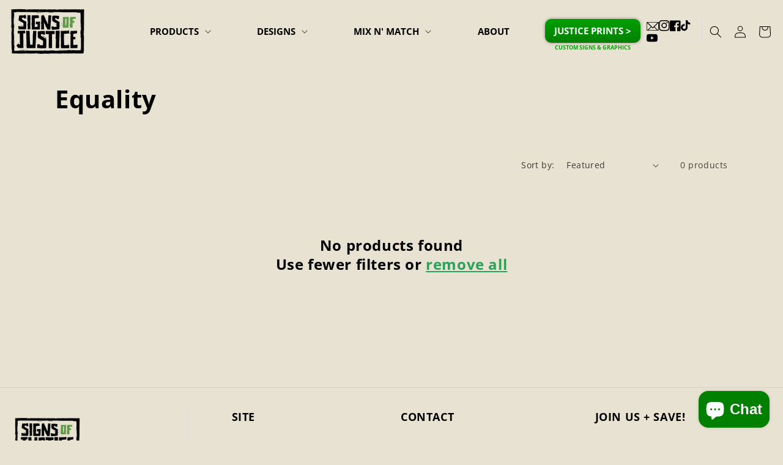

--- FILE ---
content_type: text/html; charset=utf-8
request_url: https://www.signsofjustice.com/collections/equality
body_size: 38233
content:
<!doctype html>
<html class="no-js" lang="en">
  <head> 
    <meta charset="utf-8"> 
    <meta http-equiv="X-UA-Compatible" content="IE=edge">
    <meta name="viewport" content="width=device-width,initial-scale=1">
    <meta name="theme-color" content=""> 
    <link rel="canonical" href="https://www.signsofjustice.com/collections/equality">
    <link rel="preconnect" href="https://cdn.shopify.com" crossorigin> 
    <script src="https://cdnjs.cloudflare.com/ajax/libs/jquery/3.0.0/jquery.min.js"></script>  
    <!-- jQuery Modal -->
    <script defer src="https://cdnjs.cloudflare.com/ajax/libs/jquery-modal/0.9.1/jquery.modal.min.js"></script>
    <link rel="stylesheet" href="https://cdnjs.cloudflare.com/ajax/libs/jquery-modal/0.9.1/jquery.modal.min.css" />

    <!-- Hotjar Tracking Code for my site -->
<script>
    (function(h,o,t,j,a,r){
        h.hj=h.hj||function(){(h.hj.q=h.hj.q||[]).push(arguments)};
        h._hjSettings={hjid:3830291,hjsv:6};
        a=o.getElementsByTagName('head')[0];
        r=o.createElement('script');r.async=1;
        r.src=t+h._hjSettings.hjid+j+h._hjSettings.hjsv;
        a.appendChild(r);
    })(window,document,'https://static.hotjar.com/c/hotjar-','.js?sv=');
</script><link rel="icon" type="image/png" href="//www.signsofjustice.com/cdn/shop/files/SOJ_Heart_-_Green.png?crop=center&height=32&v=1699367350&width=32"><link rel="preconnect" href="https://fonts.shopifycdn.com" crossorigin><title>  
      Equality
 &ndash; Signs Of Justice</title>

    

    

<meta property="og:site_name" content="Signs Of Justice">
<meta property="og:url" content="https://www.signsofjustice.com/collections/equality">
<meta property="og:title" content="Equality">
<meta property="og:type" content="website">
<meta property="og:description" content="Connecting people with powerful graphics to advance progressive causes. We have yard signs, apparel, hats and masks! "><meta property="og:image" content="http://www.signsofjustice.com/cdn/shop/collections/Equality.jpg?v=1702224716">
  <meta property="og:image:secure_url" content="https://www.signsofjustice.com/cdn/shop/collections/Equality.jpg?v=1702224716">
  <meta property="og:image:width" content="1080">
  <meta property="og:image:height" content="823"><meta name="twitter:card" content="summary_large_image">
<meta name="twitter:title" content="Equality">
<meta name="twitter:description" content="Connecting people with powerful graphics to advance progressive causes. We have yard signs, apparel, hats and masks! ">

   
    <script src="//www.signsofjustice.com/cdn/shop/t/28/assets/constants.js?v=95358004781563950421709559053" defer="defer"></script>
    <script src="//www.signsofjustice.com/cdn/shop/t/28/assets/pubsub.js?v=2921868252632587581709559054" defer="defer"></script>
    <script src="//www.signsofjustice.com/cdn/shop/t/28/assets/global.js?v=74629530014737613401735303932" defer="defer"></script>
   
   
    <script>window.performance && window.performance.mark && window.performance.mark('shopify.content_for_header.start');</script><meta name="google-site-verification" content="VtCx3bzeUDAzyww8-WCc8PdUoO0IZQA_s4qTgGMxNVA">
<meta name="facebook-domain-verification" content="row1l21b4tyyvcbq09sri6demazvjq">
<meta id="shopify-digital-wallet" name="shopify-digital-wallet" content="/3694461028/digital_wallets/dialog">
<meta name="shopify-checkout-api-token" content="9e34ddc5f7e3da511dcac0883b066248">
<meta id="in-context-paypal-metadata" data-shop-id="3694461028" data-venmo-supported="false" data-environment="production" data-locale="en_US" data-paypal-v4="true" data-currency="USD">
<link rel="alternate" type="application/atom+xml" title="Feed" href="/collections/equality.atom" />
<link rel="alternate" type="application/json+oembed" href="https://www.signsofjustice.com/collections/equality.oembed">
<script async="async" src="/checkouts/internal/preloads.js?locale=en-US"></script>
<link rel="preconnect" href="https://shop.app" crossorigin="anonymous">
<script async="async" src="https://shop.app/checkouts/internal/preloads.js?locale=en-US&shop_id=3694461028" crossorigin="anonymous"></script>
<script id="apple-pay-shop-capabilities" type="application/json">{"shopId":3694461028,"countryCode":"US","currencyCode":"USD","merchantCapabilities":["supports3DS"],"merchantId":"gid:\/\/shopify\/Shop\/3694461028","merchantName":"Signs Of Justice","requiredBillingContactFields":["postalAddress","email","phone"],"requiredShippingContactFields":["postalAddress","email","phone"],"shippingType":"shipping","supportedNetworks":["visa","masterCard","amex","discover","elo","jcb"],"total":{"type":"pending","label":"Signs Of Justice","amount":"1.00"},"shopifyPaymentsEnabled":true,"supportsSubscriptions":true}</script>
<script id="shopify-features" type="application/json">{"accessToken":"9e34ddc5f7e3da511dcac0883b066248","betas":["rich-media-storefront-analytics"],"domain":"www.signsofjustice.com","predictiveSearch":true,"shopId":3694461028,"locale":"en"}</script>
<script>var Shopify = Shopify || {};
Shopify.shop = "signs-of-justice.myshopify.com";
Shopify.locale = "en";
Shopify.currency = {"active":"USD","rate":"1.0"};
Shopify.country = "US";
Shopify.theme = {"name":"soj\/main","id":166395445551,"schema_name":"Dawn","schema_version":"9.0.0","theme_store_id":null,"role":"main"};
Shopify.theme.handle = "null";
Shopify.theme.style = {"id":null,"handle":null};
Shopify.cdnHost = "www.signsofjustice.com/cdn";
Shopify.routes = Shopify.routes || {};
Shopify.routes.root = "/";</script>
<script type="module">!function(o){(o.Shopify=o.Shopify||{}).modules=!0}(window);</script>
<script>!function(o){function n(){var o=[];function n(){o.push(Array.prototype.slice.apply(arguments))}return n.q=o,n}var t=o.Shopify=o.Shopify||{};t.loadFeatures=n(),t.autoloadFeatures=n()}(window);</script>
<script>
  window.ShopifyPay = window.ShopifyPay || {};
  window.ShopifyPay.apiHost = "shop.app\/pay";
  window.ShopifyPay.redirectState = null;
</script>
<script id="shop-js-analytics" type="application/json">{"pageType":"collection"}</script>
<script defer="defer" async type="module" src="//www.signsofjustice.com/cdn/shopifycloud/shop-js/modules/v2/client.init-shop-cart-sync_BT-GjEfc.en.esm.js"></script>
<script defer="defer" async type="module" src="//www.signsofjustice.com/cdn/shopifycloud/shop-js/modules/v2/chunk.common_D58fp_Oc.esm.js"></script>
<script defer="defer" async type="module" src="//www.signsofjustice.com/cdn/shopifycloud/shop-js/modules/v2/chunk.modal_xMitdFEc.esm.js"></script>
<script type="module">
  await import("//www.signsofjustice.com/cdn/shopifycloud/shop-js/modules/v2/client.init-shop-cart-sync_BT-GjEfc.en.esm.js");
await import("//www.signsofjustice.com/cdn/shopifycloud/shop-js/modules/v2/chunk.common_D58fp_Oc.esm.js");
await import("//www.signsofjustice.com/cdn/shopifycloud/shop-js/modules/v2/chunk.modal_xMitdFEc.esm.js");

  window.Shopify.SignInWithShop?.initShopCartSync?.({"fedCMEnabled":true,"windoidEnabled":true});

</script>
<script>
  window.Shopify = window.Shopify || {};
  if (!window.Shopify.featureAssets) window.Shopify.featureAssets = {};
  window.Shopify.featureAssets['shop-js'] = {"shop-cart-sync":["modules/v2/client.shop-cart-sync_DZOKe7Ll.en.esm.js","modules/v2/chunk.common_D58fp_Oc.esm.js","modules/v2/chunk.modal_xMitdFEc.esm.js"],"init-fed-cm":["modules/v2/client.init-fed-cm_B6oLuCjv.en.esm.js","modules/v2/chunk.common_D58fp_Oc.esm.js","modules/v2/chunk.modal_xMitdFEc.esm.js"],"shop-cash-offers":["modules/v2/client.shop-cash-offers_D2sdYoxE.en.esm.js","modules/v2/chunk.common_D58fp_Oc.esm.js","modules/v2/chunk.modal_xMitdFEc.esm.js"],"shop-login-button":["modules/v2/client.shop-login-button_QeVjl5Y3.en.esm.js","modules/v2/chunk.common_D58fp_Oc.esm.js","modules/v2/chunk.modal_xMitdFEc.esm.js"],"pay-button":["modules/v2/client.pay-button_DXTOsIq6.en.esm.js","modules/v2/chunk.common_D58fp_Oc.esm.js","modules/v2/chunk.modal_xMitdFEc.esm.js"],"shop-button":["modules/v2/client.shop-button_DQZHx9pm.en.esm.js","modules/v2/chunk.common_D58fp_Oc.esm.js","modules/v2/chunk.modal_xMitdFEc.esm.js"],"avatar":["modules/v2/client.avatar_BTnouDA3.en.esm.js"],"init-windoid":["modules/v2/client.init-windoid_CR1B-cfM.en.esm.js","modules/v2/chunk.common_D58fp_Oc.esm.js","modules/v2/chunk.modal_xMitdFEc.esm.js"],"init-shop-for-new-customer-accounts":["modules/v2/client.init-shop-for-new-customer-accounts_C_vY_xzh.en.esm.js","modules/v2/client.shop-login-button_QeVjl5Y3.en.esm.js","modules/v2/chunk.common_D58fp_Oc.esm.js","modules/v2/chunk.modal_xMitdFEc.esm.js"],"init-shop-email-lookup-coordinator":["modules/v2/client.init-shop-email-lookup-coordinator_BI7n9ZSv.en.esm.js","modules/v2/chunk.common_D58fp_Oc.esm.js","modules/v2/chunk.modal_xMitdFEc.esm.js"],"init-shop-cart-sync":["modules/v2/client.init-shop-cart-sync_BT-GjEfc.en.esm.js","modules/v2/chunk.common_D58fp_Oc.esm.js","modules/v2/chunk.modal_xMitdFEc.esm.js"],"shop-toast-manager":["modules/v2/client.shop-toast-manager_DiYdP3xc.en.esm.js","modules/v2/chunk.common_D58fp_Oc.esm.js","modules/v2/chunk.modal_xMitdFEc.esm.js"],"init-customer-accounts":["modules/v2/client.init-customer-accounts_D9ZNqS-Q.en.esm.js","modules/v2/client.shop-login-button_QeVjl5Y3.en.esm.js","modules/v2/chunk.common_D58fp_Oc.esm.js","modules/v2/chunk.modal_xMitdFEc.esm.js"],"init-customer-accounts-sign-up":["modules/v2/client.init-customer-accounts-sign-up_iGw4briv.en.esm.js","modules/v2/client.shop-login-button_QeVjl5Y3.en.esm.js","modules/v2/chunk.common_D58fp_Oc.esm.js","modules/v2/chunk.modal_xMitdFEc.esm.js"],"shop-follow-button":["modules/v2/client.shop-follow-button_CqMgW2wH.en.esm.js","modules/v2/chunk.common_D58fp_Oc.esm.js","modules/v2/chunk.modal_xMitdFEc.esm.js"],"checkout-modal":["modules/v2/client.checkout-modal_xHeaAweL.en.esm.js","modules/v2/chunk.common_D58fp_Oc.esm.js","modules/v2/chunk.modal_xMitdFEc.esm.js"],"shop-login":["modules/v2/client.shop-login_D91U-Q7h.en.esm.js","modules/v2/chunk.common_D58fp_Oc.esm.js","modules/v2/chunk.modal_xMitdFEc.esm.js"],"lead-capture":["modules/v2/client.lead-capture_BJmE1dJe.en.esm.js","modules/v2/chunk.common_D58fp_Oc.esm.js","modules/v2/chunk.modal_xMitdFEc.esm.js"],"payment-terms":["modules/v2/client.payment-terms_Ci9AEqFq.en.esm.js","modules/v2/chunk.common_D58fp_Oc.esm.js","modules/v2/chunk.modal_xMitdFEc.esm.js"]};
</script>
<script>(function() {
  var isLoaded = false;
  function asyncLoad() {
    if (isLoaded) return;
    isLoaded = true;
    var urls = ["\/\/d1liekpayvooaz.cloudfront.net\/apps\/customizery\/customizery.js?shop=signs-of-justice.myshopify.com","https:\/\/chimpstatic.com\/mcjs-connected\/js\/users\/0244ffe64e7d98db71f7fc730\/3ace36561a6885d4f1bb7b5d8.js?shop=signs-of-justice.myshopify.com","https:\/\/static.klaviyo.com\/onsite\/js\/klaviyo.js?company_id=U8i5ZG\u0026shop=signs-of-justice.myshopify.com","https:\/\/static.klaviyo.com\/onsite\/js\/klaviyo.js?company_id=U8i5ZG\u0026shop=signs-of-justice.myshopify.com","https:\/\/files-shpf.mageworx.com\/productoptions\/source.js?mw_productoptions_t=1769083331\u0026shop=signs-of-justice.myshopify.com","\/\/cdn.shopify.com\/proxy\/63b582495d0327b1c20b6e9081a69164994b548d36569cdb3ac780ab612ca472\/static.cdn.printful.com\/static\/js\/external\/shopify-product-customizer.js?v=0.28\u0026shop=signs-of-justice.myshopify.com\u0026sp-cache-control=cHVibGljLCBtYXgtYWdlPTkwMA","https:\/\/api-na1.hubapi.com\/scriptloader\/v1\/50084205.js?shop=signs-of-justice.myshopify.com"];
    for (var i = 0; i < urls.length; i++) {
      var s = document.createElement('script');
      s.type = 'text/javascript';
      s.async = true;
      s.src = urls[i];
      var x = document.getElementsByTagName('script')[0];
      x.parentNode.insertBefore(s, x);
    }
  };
  if(window.attachEvent) {
    window.attachEvent('onload', asyncLoad);
  } else {
    window.addEventListener('load', asyncLoad, false);
  }
})();</script>
<script id="__st">var __st={"a":3694461028,"offset":-28800,"reqid":"15eb423c-09cf-4cb7-81f9-b961f175f9d8-1769087903","pageurl":"www.signsofjustice.com\/collections\/equality","u":"1ef75d8aa252","p":"collection","rtyp":"collection","rid":465608704303};</script>
<script>window.ShopifyPaypalV4VisibilityTracking = true;</script>
<script id="captcha-bootstrap">!function(){'use strict';const t='contact',e='account',n='new_comment',o=[[t,t],['blogs',n],['comments',n],[t,'customer']],c=[[e,'customer_login'],[e,'guest_login'],[e,'recover_customer_password'],[e,'create_customer']],r=t=>t.map((([t,e])=>`form[action*='/${t}']:not([data-nocaptcha='true']) input[name='form_type'][value='${e}']`)).join(','),a=t=>()=>t?[...document.querySelectorAll(t)].map((t=>t.form)):[];function s(){const t=[...o],e=r(t);return a(e)}const i='password',u='form_key',d=['recaptcha-v3-token','g-recaptcha-response','h-captcha-response',i],f=()=>{try{return window.sessionStorage}catch{return}},m='__shopify_v',_=t=>t.elements[u];function p(t,e,n=!1){try{const o=window.sessionStorage,c=JSON.parse(o.getItem(e)),{data:r}=function(t){const{data:e,action:n}=t;return t[m]||n?{data:e,action:n}:{data:t,action:n}}(c);for(const[e,n]of Object.entries(r))t.elements[e]&&(t.elements[e].value=n);n&&o.removeItem(e)}catch(o){console.error('form repopulation failed',{error:o})}}const l='form_type',E='cptcha';function T(t){t.dataset[E]=!0}const w=window,h=w.document,L='Shopify',v='ce_forms',y='captcha';let A=!1;((t,e)=>{const n=(g='f06e6c50-85a8-45c8-87d0-21a2b65856fe',I='https://cdn.shopify.com/shopifycloud/storefront-forms-hcaptcha/ce_storefront_forms_captcha_hcaptcha.v1.5.2.iife.js',D={infoText:'Protected by hCaptcha',privacyText:'Privacy',termsText:'Terms'},(t,e,n)=>{const o=w[L][v],c=o.bindForm;if(c)return c(t,g,e,D).then(n);var r;o.q.push([[t,g,e,D],n]),r=I,A||(h.body.append(Object.assign(h.createElement('script'),{id:'captcha-provider',async:!0,src:r})),A=!0)});var g,I,D;w[L]=w[L]||{},w[L][v]=w[L][v]||{},w[L][v].q=[],w[L][y]=w[L][y]||{},w[L][y].protect=function(t,e){n(t,void 0,e),T(t)},Object.freeze(w[L][y]),function(t,e,n,w,h,L){const[v,y,A,g]=function(t,e,n){const i=e?o:[],u=t?c:[],d=[...i,...u],f=r(d),m=r(i),_=r(d.filter((([t,e])=>n.includes(e))));return[a(f),a(m),a(_),s()]}(w,h,L),I=t=>{const e=t.target;return e instanceof HTMLFormElement?e:e&&e.form},D=t=>v().includes(t);t.addEventListener('submit',(t=>{const e=I(t);if(!e)return;const n=D(e)&&!e.dataset.hcaptchaBound&&!e.dataset.recaptchaBound,o=_(e),c=g().includes(e)&&(!o||!o.value);(n||c)&&t.preventDefault(),c&&!n&&(function(t){try{if(!f())return;!function(t){const e=f();if(!e)return;const n=_(t);if(!n)return;const o=n.value;o&&e.removeItem(o)}(t);const e=Array.from(Array(32),(()=>Math.random().toString(36)[2])).join('');!function(t,e){_(t)||t.append(Object.assign(document.createElement('input'),{type:'hidden',name:u})),t.elements[u].value=e}(t,e),function(t,e){const n=f();if(!n)return;const o=[...t.querySelectorAll(`input[type='${i}']`)].map((({name:t})=>t)),c=[...d,...o],r={};for(const[a,s]of new FormData(t).entries())c.includes(a)||(r[a]=s);n.setItem(e,JSON.stringify({[m]:1,action:t.action,data:r}))}(t,e)}catch(e){console.error('failed to persist form',e)}}(e),e.submit())}));const S=(t,e)=>{t&&!t.dataset[E]&&(n(t,e.some((e=>e===t))),T(t))};for(const o of['focusin','change'])t.addEventListener(o,(t=>{const e=I(t);D(e)&&S(e,y())}));const B=e.get('form_key'),M=e.get(l),P=B&&M;t.addEventListener('DOMContentLoaded',(()=>{const t=y();if(P)for(const e of t)e.elements[l].value===M&&p(e,B);[...new Set([...A(),...v().filter((t=>'true'===t.dataset.shopifyCaptcha))])].forEach((e=>S(e,t)))}))}(h,new URLSearchParams(w.location.search),n,t,e,['guest_login'])})(!0,!0)}();</script>
<script integrity="sha256-4kQ18oKyAcykRKYeNunJcIwy7WH5gtpwJnB7kiuLZ1E=" data-source-attribution="shopify.loadfeatures" defer="defer" src="//www.signsofjustice.com/cdn/shopifycloud/storefront/assets/storefront/load_feature-a0a9edcb.js" crossorigin="anonymous"></script>
<script crossorigin="anonymous" defer="defer" src="//www.signsofjustice.com/cdn/shopifycloud/storefront/assets/shopify_pay/storefront-65b4c6d7.js?v=20250812"></script>
<script data-source-attribution="shopify.dynamic_checkout.dynamic.init">var Shopify=Shopify||{};Shopify.PaymentButton=Shopify.PaymentButton||{isStorefrontPortableWallets:!0,init:function(){window.Shopify.PaymentButton.init=function(){};var t=document.createElement("script");t.src="https://www.signsofjustice.com/cdn/shopifycloud/portable-wallets/latest/portable-wallets.en.js",t.type="module",document.head.appendChild(t)}};
</script>
<script data-source-attribution="shopify.dynamic_checkout.buyer_consent">
  function portableWalletsHideBuyerConsent(e){var t=document.getElementById("shopify-buyer-consent"),n=document.getElementById("shopify-subscription-policy-button");t&&n&&(t.classList.add("hidden"),t.setAttribute("aria-hidden","true"),n.removeEventListener("click",e))}function portableWalletsShowBuyerConsent(e){var t=document.getElementById("shopify-buyer-consent"),n=document.getElementById("shopify-subscription-policy-button");t&&n&&(t.classList.remove("hidden"),t.removeAttribute("aria-hidden"),n.addEventListener("click",e))}window.Shopify?.PaymentButton&&(window.Shopify.PaymentButton.hideBuyerConsent=portableWalletsHideBuyerConsent,window.Shopify.PaymentButton.showBuyerConsent=portableWalletsShowBuyerConsent);
</script>
<script data-source-attribution="shopify.dynamic_checkout.cart.bootstrap">document.addEventListener("DOMContentLoaded",(function(){function t(){return document.querySelector("shopify-accelerated-checkout-cart, shopify-accelerated-checkout")}if(t())Shopify.PaymentButton.init();else{new MutationObserver((function(e,n){t()&&(Shopify.PaymentButton.init(),n.disconnect())})).observe(document.body,{childList:!0,subtree:!0})}}));
</script>
<link id="shopify-accelerated-checkout-styles" rel="stylesheet" media="screen" href="https://www.signsofjustice.com/cdn/shopifycloud/portable-wallets/latest/accelerated-checkout-backwards-compat.css" crossorigin="anonymous">
<style id="shopify-accelerated-checkout-cart">
        #shopify-buyer-consent {
  margin-top: 1em;
  display: inline-block;
  width: 100%;
}

#shopify-buyer-consent.hidden {
  display: none;
}

#shopify-subscription-policy-button {
  background: none;
  border: none;
  padding: 0;
  text-decoration: underline;
  font-size: inherit;
  cursor: pointer;
}

#shopify-subscription-policy-button::before {
  box-shadow: none;
}

      </style>
<script id="sections-script" data-sections="header" defer="defer" src="//www.signsofjustice.com/cdn/shop/t/28/compiled_assets/scripts.js?v=13435"></script>
<script>window.performance && window.performance.mark && window.performance.mark('shopify.content_for_header.end');</script>


    <style data-shopify>
      .om-holder .om-tab-animation {
      display: none !important;
      }
      @font-face {
  font-family: "Open Sans";
  font-weight: 400;
  font-style: normal;
  font-display: swap;
  src: url("//www.signsofjustice.com/cdn/fonts/open_sans/opensans_n4.c32e4d4eca5273f6d4ee95ddf54b5bbb75fc9b61.woff2") format("woff2"),
       url("//www.signsofjustice.com/cdn/fonts/open_sans/opensans_n4.5f3406f8d94162b37bfa232b486ac93ee892406d.woff") format("woff");
}

      @font-face {
  font-family: "Open Sans";
  font-weight: 700;
  font-style: normal;
  font-display: swap;
  src: url("//www.signsofjustice.com/cdn/fonts/open_sans/opensans_n7.a9393be1574ea8606c68f4441806b2711d0d13e4.woff2") format("woff2"),
       url("//www.signsofjustice.com/cdn/fonts/open_sans/opensans_n7.7b8af34a6ebf52beb1a4c1d8c73ad6910ec2e553.woff") format("woff");
}

      @font-face {
  font-family: "Open Sans";
  font-weight: 400;
  font-style: italic;
  font-display: swap;
  src: url("//www.signsofjustice.com/cdn/fonts/open_sans/opensans_i4.6f1d45f7a46916cc95c694aab32ecbf7509cbf33.woff2") format("woff2"),
       url("//www.signsofjustice.com/cdn/fonts/open_sans/opensans_i4.4efaa52d5a57aa9a57c1556cc2b7465d18839daa.woff") format("woff");
}

      @font-face {
  font-family: "Open Sans";
  font-weight: 700;
  font-style: italic;
  font-display: swap;
  src: url("//www.signsofjustice.com/cdn/fonts/open_sans/opensans_i7.916ced2e2ce15f7fcd95d196601a15e7b89ee9a4.woff2") format("woff2"),
       url("//www.signsofjustice.com/cdn/fonts/open_sans/opensans_i7.99a9cff8c86ea65461de497ade3d515a98f8b32a.woff") format("woff");
}

      @font-face {
  font-family: "Open Sans";
  font-weight: 700;
  font-style: normal;
  font-display: swap;
  src: url("//www.signsofjustice.com/cdn/fonts/open_sans/opensans_n7.a9393be1574ea8606c68f4441806b2711d0d13e4.woff2") format("woff2"),
       url("//www.signsofjustice.com/cdn/fonts/open_sans/opensans_n7.7b8af34a6ebf52beb1a4c1d8c73ad6910ec2e553.woff") format("woff");
}


      :root {
        --font-body-family: "Open Sans", sans-serif;
        --font-body-style: normal;
        --font-body-weight: 400;
        --font-body-weight-bold: 700;

        --font-heading-family: "Open Sans", sans-serif;
        --font-heading-style: normal;
        --font-heading-weight: 700;

        --font-body-scale: 1.0;
        --font-heading-scale: 1.0;

        --color-base-text: 0, 0, 0;
        --color-shadow: 0, 0, 0;
        --color-base-background-1: 232, 226, 210;
        --color-base-background-2: 243, 243, 243;
        --color-base-solid-button-labels: 255, 255, 255;
        --color-base-outline-button-labels: 13, 148, 69;
        --color-base-accent-1: 13, 148, 69;
        --color-base-accent-2: 237, 125, 49;
        --payment-terms-background-color: #e8e2d2;

        --gradient-base-background-1: #e8e2d2;
        --gradient-base-background-2: #f3f3f3;
        --gradient-base-accent-1: #0d9445;
        --gradient-base-accent-2: #ed7d31;

        --media-padding: px;
        --media-border-opacity: 0.05;
        --media-border-width: 1px;
        --media-radius: 0px;
        --media-shadow-opacity: 0.0;
        --media-shadow-horizontal-offset: 0px;
        --media-shadow-vertical-offset: 4px;
        --media-shadow-blur-radius: 5px;
        --media-shadow-visible: 0;

        --page-width: 120rem;
        --page-width-margin: 0rem;

        --product-card-image-padding: 0.0rem;
        --product-card-corner-radius: 0.0rem;
        --product-card-text-alignment: left;
        --product-card-border-width: 0.0rem;
        --product-card-border-opacity: 0.1;
        --product-card-shadow-opacity: 0.0;
        --product-card-shadow-visible: 0;
        --product-card-shadow-horizontal-offset: 0.0rem;
        --product-card-shadow-vertical-offset: 0.4rem;
        --product-card-shadow-blur-radius: 0.5rem;

        --collection-card-image-padding: 0.0rem;
        --collection-card-corner-radius: 0.0rem;
        --collection-card-text-alignment: left;
        --collection-card-border-width: 0.0rem;
        --collection-card-border-opacity: 0.1;
        --collection-card-shadow-opacity: 0.0;
        --collection-card-shadow-visible: 0;
        --collection-card-shadow-horizontal-offset: 0.0rem;
        --collection-card-shadow-vertical-offset: 0.4rem;
        --collection-card-shadow-blur-radius: 0.5rem;

        --blog-card-image-padding: 0.0rem;
        --blog-card-corner-radius: 0.0rem;
        --blog-card-text-alignment: left;
        --blog-card-border-width: 0.0rem;
        --blog-card-border-opacity: 0.1;
        --blog-card-shadow-opacity: 0.0;
        --blog-card-shadow-visible: 0;
        --blog-card-shadow-horizontal-offset: 0.0rem;
        --blog-card-shadow-vertical-offset: 0.4rem;
        --blog-card-shadow-blur-radius: 0.5rem;

        --badge-corner-radius: 4.0rem;

        --popup-border-width: 1px;
        --popup-border-opacity: 0.1;
        --popup-corner-radius: 0px;
        --popup-shadow-opacity: 0.0;
        --popup-shadow-horizontal-offset: 0px;
        --popup-shadow-vertical-offset: 4px;
        --popup-shadow-blur-radius: 5px;

        --drawer-border-width: 1px;
        --drawer-border-opacity: 0.1;
        --drawer-shadow-opacity: 0.0;
        --drawer-shadow-horizontal-offset: 0px;
        --drawer-shadow-vertical-offset: 4px;
        --drawer-shadow-blur-radius: 5px;

        --spacing-sections-desktop: 0px;
        --spacing-sections-mobile: 0px;

        --grid-desktop-vertical-spacing: 8px;
        --grid-desktop-horizontal-spacing: 8px;
        --grid-mobile-vertical-spacing: 4px;
        --grid-mobile-horizontal-spacing: 4px;

        --text-boxes-border-opacity: 0.1;
        --text-boxes-border-width: 0px;
        --text-boxes-radius: 0px;
        --text-boxes-shadow-opacity: 0.0;
        --text-boxes-shadow-visible: 0;
        --text-boxes-shadow-horizontal-offset: 0px;
        --text-boxes-shadow-vertical-offset: 4px;
        --text-boxes-shadow-blur-radius: 5px;

        --buttons-radius: 0px;
        --buttons-radius-outset: 0px;
        --buttons-border-width: 1px;
        --buttons-border-opacity: 1.0;
        --buttons-shadow-opacity: 0.0;
        --buttons-shadow-visible: 0;
        --buttons-shadow-horizontal-offset: 0px;
        --buttons-shadow-vertical-offset: 4px;
        --buttons-shadow-blur-radius: 5px;
        --buttons-border-offset: 0px;

        --inputs-radius: 0px;
        --inputs-border-width: 1px;
        --inputs-border-opacity: 0.55;
        --inputs-shadow-opacity: 0.0;
        --inputs-shadow-horizontal-offset: 0px;
        --inputs-margin-offset: 0px;
        --inputs-shadow-vertical-offset: 4px;
        --inputs-shadow-blur-radius: 5px;
        --inputs-radius-outset: 0px;

        --variant-pills-radius: 40px;
        --variant-pills-border-width: 1px;
        --variant-pills-border-opacity: 0.55;
        --variant-pills-shadow-opacity: 0.0;
        --variant-pills-shadow-horizontal-offset: 0px;
        --variant-pills-shadow-vertical-offset: 4px;
        --variant-pills-shadow-blur-radius: 5px;
      }

      *,
      *::before,
      *::after {
        box-sizing: inherit;
      }

      html {
        box-sizing: border-box;
        font-size: calc(var(--font-body-scale) * 62.5%);
        height: 100%;
      }

      body {
        display: grid;
        grid-template-rows: auto auto 1fr auto;
        grid-template-columns: 100%;
        min-height: 100%;
        margin: 0;
        font-size: 1.5rem;
        letter-spacing: 0.06rem;
        line-height: calc(1 + 0.8 / var(--font-body-scale));
        font-family: var(--font-body-family);
        font-style: var(--font-body-style);
        font-weight: var(--font-body-weight);
      }

      @media screen and (min-width: 750px) {
        body {
          font-size: 1.6rem;
        }
      }
    </style>

    <link href="//www.signsofjustice.com/cdn/shop/t/28/assets/base.css?v=124697473820761192901731410458" rel="stylesheet" type="text/css" media="all" />
    <link href="//www.signsofjustice.com/cdn/shop/t/28/assets/flickity.min.css?v=51540824580865528621709559060" rel="stylesheet" type="text/css" media="all" />
<link rel="preload" as="font" href="//www.signsofjustice.com/cdn/fonts/open_sans/opensans_n4.c32e4d4eca5273f6d4ee95ddf54b5bbb75fc9b61.woff2" type="font/woff2" crossorigin><link rel="preload" as="font" href="//www.signsofjustice.com/cdn/fonts/open_sans/opensans_n7.a9393be1574ea8606c68f4441806b2711d0d13e4.woff2" type="font/woff2" crossorigin><script>
      document.documentElement.className = document.documentElement.className.replace('no-js', 'js');
      if (Shopify.designMode) {
        document.documentElement.classList.add('shopify-design-mode');
      }
    </script>
    <script src="https://ajax.googleapis.com/ajax/libs/jquery/3.5.1/jquery.min.js"></script>
    
    <style>
      .loader_custom {
        border: 4px solid #f3f3f3;
        border-radius: 50%;
        border-top: 4px solid #277528;
        border-bottom: 4px solid #277528;
        width: 20px;
        height: 20px;
        -webkit-animation: spin 2s linear infinite;
        animation: spin 2s linear infinite;
        float:right;
        margin-left:10px;
      }
      
      @-webkit-keyframes spin {
        0% { -webkit-transform: rotate(0deg); }
        100% { -webkit-transform: rotate(360deg); }
      }
      
      @keyframes spin {
        0% { transform: rotate(0deg); }
        100% { transform: rotate(360deg); }
      }
      .hideded{
        display:none;
      }
    </style>
    <style>
  @font-face {
  font-family: Rubik;
  font-weight: 400;
  font-style: normal;
  font-display: swap;
  src: url("//www.signsofjustice.com/cdn/fonts/rubik/rubik_n4.cc9422f2e84f41ed4707ebaebe66b6de39308266.woff2?h1=c2lnbnNvZmp1c3RpY2UuY29t&h2=c2lnbnMtb2YtanVzdGljZS5hY2NvdW50Lm15c2hvcGlmeS5jb20&hmac=e5497beeedc15d6bab7922d9f10da769bbd78ff9c427b24afb1d93bb2c2e5d2a") format("woff2"),
       url("//www.signsofjustice.com/cdn/fonts/rubik/rubik_n4.e38b3e3cdf5bea8165936df21f0aa42a1290b5ea.woff?h1=c2lnbnNvZmp1c3RpY2UuY29t&h2=c2lnbnMtb2YtanVzdGljZS5hY2NvdW50Lm15c2hvcGlmeS5jb20&hmac=6166a0c7d4d751f61be3136952111da070a4a683d1dca83dc1b9d837e8a2d293") format("woff");
}
@font-face {
  font-family: Amsi Pro;
  font-weight: 400;
  font-style: normal;
  font-display: swap;
  src: url("https://cdn.shopify.com/s/files/1/0036/9446/1028/files/AmsiPro-Regular.woff2?v=1730110943") format("woff2"),
       url("https://cdn.shopify.com/s/files/1/0036/9446/1028/files/AmsiPro-Regular.woff?v=1730110948") format("woff");
}
</style>
  <!-- BEGIN app block: shopify://apps/optimonk-popup-cro-a-b-test/blocks/app-embed/0b488be1-fc0a-4fe6-8793-f2bef383dba8 -->
<script async src="https://onsite.optimonk.com/script.js?account=245620&origin=shopify-app-embed-block"></script>




<!-- END app block --><script src="https://cdn.shopify.com/extensions/e8878072-2f6b-4e89-8082-94b04320908d/inbox-1254/assets/inbox-chat-loader.js" type="text/javascript" defer="defer"></script>
<script src="https://cdn.shopify.com/extensions/4d5a2c47-c9fc-4724-a26e-14d501c856c6/attrac-6/assets/attrac-embed-bars.js" type="text/javascript" defer="defer"></script>
<link href="https://monorail-edge.shopifysvc.com" rel="dns-prefetch">
<script>(function(){if ("sendBeacon" in navigator && "performance" in window) {try {var session_token_from_headers = performance.getEntriesByType('navigation')[0].serverTiming.find(x => x.name == '_s').description;} catch {var session_token_from_headers = undefined;}var session_cookie_matches = document.cookie.match(/_shopify_s=([^;]*)/);var session_token_from_cookie = session_cookie_matches && session_cookie_matches.length === 2 ? session_cookie_matches[1] : "";var session_token = session_token_from_headers || session_token_from_cookie || "";function handle_abandonment_event(e) {var entries = performance.getEntries().filter(function(entry) {return /monorail-edge.shopifysvc.com/.test(entry.name);});if (!window.abandonment_tracked && entries.length === 0) {window.abandonment_tracked = true;var currentMs = Date.now();var navigation_start = performance.timing.navigationStart;var payload = {shop_id: 3694461028,url: window.location.href,navigation_start,duration: currentMs - navigation_start,session_token,page_type: "collection"};window.navigator.sendBeacon("https://monorail-edge.shopifysvc.com/v1/produce", JSON.stringify({schema_id: "online_store_buyer_site_abandonment/1.1",payload: payload,metadata: {event_created_at_ms: currentMs,event_sent_at_ms: currentMs}}));}}window.addEventListener('pagehide', handle_abandonment_event);}}());</script>
<script id="web-pixels-manager-setup">(function e(e,d,r,n,o){if(void 0===o&&(o={}),!Boolean(null===(a=null===(i=window.Shopify)||void 0===i?void 0:i.analytics)||void 0===a?void 0:a.replayQueue)){var i,a;window.Shopify=window.Shopify||{};var t=window.Shopify;t.analytics=t.analytics||{};var s=t.analytics;s.replayQueue=[],s.publish=function(e,d,r){return s.replayQueue.push([e,d,r]),!0};try{self.performance.mark("wpm:start")}catch(e){}var l=function(){var e={modern:/Edge?\/(1{2}[4-9]|1[2-9]\d|[2-9]\d{2}|\d{4,})\.\d+(\.\d+|)|Firefox\/(1{2}[4-9]|1[2-9]\d|[2-9]\d{2}|\d{4,})\.\d+(\.\d+|)|Chrom(ium|e)\/(9{2}|\d{3,})\.\d+(\.\d+|)|(Maci|X1{2}).+ Version\/(15\.\d+|(1[6-9]|[2-9]\d|\d{3,})\.\d+)([,.]\d+|)( \(\w+\)|)( Mobile\/\w+|) Safari\/|Chrome.+OPR\/(9{2}|\d{3,})\.\d+\.\d+|(CPU[ +]OS|iPhone[ +]OS|CPU[ +]iPhone|CPU IPhone OS|CPU iPad OS)[ +]+(15[._]\d+|(1[6-9]|[2-9]\d|\d{3,})[._]\d+)([._]\d+|)|Android:?[ /-](13[3-9]|1[4-9]\d|[2-9]\d{2}|\d{4,})(\.\d+|)(\.\d+|)|Android.+Firefox\/(13[5-9]|1[4-9]\d|[2-9]\d{2}|\d{4,})\.\d+(\.\d+|)|Android.+Chrom(ium|e)\/(13[3-9]|1[4-9]\d|[2-9]\d{2}|\d{4,})\.\d+(\.\d+|)|SamsungBrowser\/([2-9]\d|\d{3,})\.\d+/,legacy:/Edge?\/(1[6-9]|[2-9]\d|\d{3,})\.\d+(\.\d+|)|Firefox\/(5[4-9]|[6-9]\d|\d{3,})\.\d+(\.\d+|)|Chrom(ium|e)\/(5[1-9]|[6-9]\d|\d{3,})\.\d+(\.\d+|)([\d.]+$|.*Safari\/(?![\d.]+ Edge\/[\d.]+$))|(Maci|X1{2}).+ Version\/(10\.\d+|(1[1-9]|[2-9]\d|\d{3,})\.\d+)([,.]\d+|)( \(\w+\)|)( Mobile\/\w+|) Safari\/|Chrome.+OPR\/(3[89]|[4-9]\d|\d{3,})\.\d+\.\d+|(CPU[ +]OS|iPhone[ +]OS|CPU[ +]iPhone|CPU IPhone OS|CPU iPad OS)[ +]+(10[._]\d+|(1[1-9]|[2-9]\d|\d{3,})[._]\d+)([._]\d+|)|Android:?[ /-](13[3-9]|1[4-9]\d|[2-9]\d{2}|\d{4,})(\.\d+|)(\.\d+|)|Mobile Safari.+OPR\/([89]\d|\d{3,})\.\d+\.\d+|Android.+Firefox\/(13[5-9]|1[4-9]\d|[2-9]\d{2}|\d{4,})\.\d+(\.\d+|)|Android.+Chrom(ium|e)\/(13[3-9]|1[4-9]\d|[2-9]\d{2}|\d{4,})\.\d+(\.\d+|)|Android.+(UC? ?Browser|UCWEB|U3)[ /]?(15\.([5-9]|\d{2,})|(1[6-9]|[2-9]\d|\d{3,})\.\d+)\.\d+|SamsungBrowser\/(5\.\d+|([6-9]|\d{2,})\.\d+)|Android.+MQ{2}Browser\/(14(\.(9|\d{2,})|)|(1[5-9]|[2-9]\d|\d{3,})(\.\d+|))(\.\d+|)|K[Aa][Ii]OS\/(3\.\d+|([4-9]|\d{2,})\.\d+)(\.\d+|)/},d=e.modern,r=e.legacy,n=navigator.userAgent;return n.match(d)?"modern":n.match(r)?"legacy":"unknown"}(),u="modern"===l?"modern":"legacy",c=(null!=n?n:{modern:"",legacy:""})[u],f=function(e){return[e.baseUrl,"/wpm","/b",e.hashVersion,"modern"===e.buildTarget?"m":"l",".js"].join("")}({baseUrl:d,hashVersion:r,buildTarget:u}),m=function(e){var d=e.version,r=e.bundleTarget,n=e.surface,o=e.pageUrl,i=e.monorailEndpoint;return{emit:function(e){var a=e.status,t=e.errorMsg,s=(new Date).getTime(),l=JSON.stringify({metadata:{event_sent_at_ms:s},events:[{schema_id:"web_pixels_manager_load/3.1",payload:{version:d,bundle_target:r,page_url:o,status:a,surface:n,error_msg:t},metadata:{event_created_at_ms:s}}]});if(!i)return console&&console.warn&&console.warn("[Web Pixels Manager] No Monorail endpoint provided, skipping logging."),!1;try{return self.navigator.sendBeacon.bind(self.navigator)(i,l)}catch(e){}var u=new XMLHttpRequest;try{return u.open("POST",i,!0),u.setRequestHeader("Content-Type","text/plain"),u.send(l),!0}catch(e){return console&&console.warn&&console.warn("[Web Pixels Manager] Got an unhandled error while logging to Monorail."),!1}}}}({version:r,bundleTarget:l,surface:e.surface,pageUrl:self.location.href,monorailEndpoint:e.monorailEndpoint});try{o.browserTarget=l,function(e){var d=e.src,r=e.async,n=void 0===r||r,o=e.onload,i=e.onerror,a=e.sri,t=e.scriptDataAttributes,s=void 0===t?{}:t,l=document.createElement("script"),u=document.querySelector("head"),c=document.querySelector("body");if(l.async=n,l.src=d,a&&(l.integrity=a,l.crossOrigin="anonymous"),s)for(var f in s)if(Object.prototype.hasOwnProperty.call(s,f))try{l.dataset[f]=s[f]}catch(e){}if(o&&l.addEventListener("load",o),i&&l.addEventListener("error",i),u)u.appendChild(l);else{if(!c)throw new Error("Did not find a head or body element to append the script");c.appendChild(l)}}({src:f,async:!0,onload:function(){if(!function(){var e,d;return Boolean(null===(d=null===(e=window.Shopify)||void 0===e?void 0:e.analytics)||void 0===d?void 0:d.initialized)}()){var d=window.webPixelsManager.init(e)||void 0;if(d){var r=window.Shopify.analytics;r.replayQueue.forEach((function(e){var r=e[0],n=e[1],o=e[2];d.publishCustomEvent(r,n,o)})),r.replayQueue=[],r.publish=d.publishCustomEvent,r.visitor=d.visitor,r.initialized=!0}}},onerror:function(){return m.emit({status:"failed",errorMsg:"".concat(f," has failed to load")})},sri:function(e){var d=/^sha384-[A-Za-z0-9+/=]+$/;return"string"==typeof e&&d.test(e)}(c)?c:"",scriptDataAttributes:o}),m.emit({status:"loading"})}catch(e){m.emit({status:"failed",errorMsg:(null==e?void 0:e.message)||"Unknown error"})}}})({shopId: 3694461028,storefrontBaseUrl: "https://www.signsofjustice.com",extensionsBaseUrl: "https://extensions.shopifycdn.com/cdn/shopifycloud/web-pixels-manager",monorailEndpoint: "https://monorail-edge.shopifysvc.com/unstable/produce_batch",surface: "storefront-renderer",enabledBetaFlags: ["2dca8a86"],webPixelsConfigList: [{"id":"1499496751","configuration":"{\"accountID\":\"signs-of-justice\"}","eventPayloadVersion":"v1","runtimeContext":"STRICT","scriptVersion":"e049d423f49471962495acbe58da1904","type":"APP","apiClientId":32196493313,"privacyPurposes":["ANALYTICS","MARKETING","SALE_OF_DATA"],"dataSharingAdjustments":{"protectedCustomerApprovalScopes":["read_customer_address","read_customer_email","read_customer_name","read_customer_personal_data","read_customer_phone"]}},{"id":"1119584559","configuration":"{\"pixelCode\":\"CULU5AJC77U1JV8ICUV0\"}","eventPayloadVersion":"v1","runtimeContext":"STRICT","scriptVersion":"22e92c2ad45662f435e4801458fb78cc","type":"APP","apiClientId":4383523,"privacyPurposes":["ANALYTICS","MARKETING","SALE_OF_DATA"],"dataSharingAdjustments":{"protectedCustomerApprovalScopes":["read_customer_address","read_customer_email","read_customer_name","read_customer_personal_data","read_customer_phone"]}},{"id":"1094287663","configuration":"{\"accountID\":\"245620\"}","eventPayloadVersion":"v1","runtimeContext":"STRICT","scriptVersion":"e9702cc0fbdd9453d46c7ca8e2f5a5f4","type":"APP","apiClientId":956606,"privacyPurposes":[],"dataSharingAdjustments":{"protectedCustomerApprovalScopes":["read_customer_personal_data"]}},{"id":"846168367","configuration":"{\"config\":\"{\\\"pixel_id\\\":\\\"GT-5MG65XHB\\\",\\\"target_country\\\":\\\"US\\\",\\\"gtag_events\\\":[{\\\"type\\\":\\\"search\\\",\\\"action_label\\\":[\\\"GT-5MG65XHB\\\",\\\"AW-16667060271\\\/tpzeCPDnnskZEK_QvIs-\\\"]},{\\\"type\\\":\\\"begin_checkout\\\",\\\"action_label\\\":[\\\"GT-5MG65XHB\\\",\\\"AW-16667060271\\\/OXQfCPbnnskZEK_QvIs-\\\"]},{\\\"type\\\":\\\"view_item\\\",\\\"action_label\\\":[\\\"GT-5MG65XHB\\\",\\\"AW-16667060271\\\/wGnqCO3nnskZEK_QvIs-\\\",\\\"MC-XTSSNC3EJM\\\"]},{\\\"type\\\":\\\"purchase\\\",\\\"action_label\\\":[\\\"GT-5MG65XHB\\\",\\\"AW-16667060271\\\/gwYfCOfnnskZEK_QvIs-\\\",\\\"MC-XTSSNC3EJM\\\"]},{\\\"type\\\":\\\"page_view\\\",\\\"action_label\\\":[\\\"GT-5MG65XHB\\\",\\\"AW-16667060271\\\/n5QDCOrnnskZEK_QvIs-\\\",\\\"MC-XTSSNC3EJM\\\"]},{\\\"type\\\":\\\"add_payment_info\\\",\\\"action_label\\\":[\\\"GT-5MG65XHB\\\",\\\"AW-16667060271\\\/wqjbCPnnnskZEK_QvIs-\\\"]},{\\\"type\\\":\\\"add_to_cart\\\",\\\"action_label\\\":[\\\"GT-5MG65XHB\\\",\\\"AW-16667060271\\\/ez64CPPnnskZEK_QvIs-\\\"]}],\\\"enable_monitoring_mode\\\":false}\"}","eventPayloadVersion":"v1","runtimeContext":"OPEN","scriptVersion":"b2a88bafab3e21179ed38636efcd8a93","type":"APP","apiClientId":1780363,"privacyPurposes":[],"dataSharingAdjustments":{"protectedCustomerApprovalScopes":["read_customer_address","read_customer_email","read_customer_name","read_customer_personal_data","read_customer_phone"]}},{"id":"363462959","configuration":"{\"pixel_id\":\"845075237268844\",\"pixel_type\":\"facebook_pixel\",\"metaapp_system_user_token\":\"-\"}","eventPayloadVersion":"v1","runtimeContext":"OPEN","scriptVersion":"ca16bc87fe92b6042fbaa3acc2fbdaa6","type":"APP","apiClientId":2329312,"privacyPurposes":["ANALYTICS","MARKETING","SALE_OF_DATA"],"dataSharingAdjustments":{"protectedCustomerApprovalScopes":["read_customer_address","read_customer_email","read_customer_name","read_customer_personal_data","read_customer_phone"]}},{"id":"shopify-app-pixel","configuration":"{}","eventPayloadVersion":"v1","runtimeContext":"STRICT","scriptVersion":"0450","apiClientId":"shopify-pixel","type":"APP","privacyPurposes":["ANALYTICS","MARKETING"]},{"id":"shopify-custom-pixel","eventPayloadVersion":"v1","runtimeContext":"LAX","scriptVersion":"0450","apiClientId":"shopify-pixel","type":"CUSTOM","privacyPurposes":["ANALYTICS","MARKETING"]}],isMerchantRequest: false,initData: {"shop":{"name":"Signs Of Justice","paymentSettings":{"currencyCode":"USD"},"myshopifyDomain":"signs-of-justice.myshopify.com","countryCode":"US","storefrontUrl":"https:\/\/www.signsofjustice.com"},"customer":null,"cart":null,"checkout":null,"productVariants":[],"purchasingCompany":null},},"https://www.signsofjustice.com/cdn","fcfee988w5aeb613cpc8e4bc33m6693e112",{"modern":"","legacy":""},{"shopId":"3694461028","storefrontBaseUrl":"https:\/\/www.signsofjustice.com","extensionBaseUrl":"https:\/\/extensions.shopifycdn.com\/cdn\/shopifycloud\/web-pixels-manager","surface":"storefront-renderer","enabledBetaFlags":"[\"2dca8a86\"]","isMerchantRequest":"false","hashVersion":"fcfee988w5aeb613cpc8e4bc33m6693e112","publish":"custom","events":"[[\"page_viewed\",{}],[\"collection_viewed\",{\"collection\":{\"id\":\"465608704303\",\"title\":\"Equality\",\"productVariants\":[]}}]]"});</script><script>
  window.ShopifyAnalytics = window.ShopifyAnalytics || {};
  window.ShopifyAnalytics.meta = window.ShopifyAnalytics.meta || {};
  window.ShopifyAnalytics.meta.currency = 'USD';
  var meta = {"products":[],"page":{"pageType":"collection","resourceType":"collection","resourceId":465608704303,"requestId":"15eb423c-09cf-4cb7-81f9-b961f175f9d8-1769087903"}};
  for (var attr in meta) {
    window.ShopifyAnalytics.meta[attr] = meta[attr];
  }
</script>
<script class="analytics">
  (function () {
    var customDocumentWrite = function(content) {
      var jquery = null;

      if (window.jQuery) {
        jquery = window.jQuery;
      } else if (window.Checkout && window.Checkout.$) {
        jquery = window.Checkout.$;
      }

      if (jquery) {
        jquery('body').append(content);
      }
    };

    var hasLoggedConversion = function(token) {
      if (token) {
        return document.cookie.indexOf('loggedConversion=' + token) !== -1;
      }
      return false;
    }

    var setCookieIfConversion = function(token) {
      if (token) {
        var twoMonthsFromNow = new Date(Date.now());
        twoMonthsFromNow.setMonth(twoMonthsFromNow.getMonth() + 2);

        document.cookie = 'loggedConversion=' + token + '; expires=' + twoMonthsFromNow;
      }
    }

    var trekkie = window.ShopifyAnalytics.lib = window.trekkie = window.trekkie || [];
    if (trekkie.integrations) {
      return;
    }
    trekkie.methods = [
      'identify',
      'page',
      'ready',
      'track',
      'trackForm',
      'trackLink'
    ];
    trekkie.factory = function(method) {
      return function() {
        var args = Array.prototype.slice.call(arguments);
        args.unshift(method);
        trekkie.push(args);
        return trekkie;
      };
    };
    for (var i = 0; i < trekkie.methods.length; i++) {
      var key = trekkie.methods[i];
      trekkie[key] = trekkie.factory(key);
    }
    trekkie.load = function(config) {
      trekkie.config = config || {};
      trekkie.config.initialDocumentCookie = document.cookie;
      var first = document.getElementsByTagName('script')[0];
      var script = document.createElement('script');
      script.type = 'text/javascript';
      script.onerror = function(e) {
        var scriptFallback = document.createElement('script');
        scriptFallback.type = 'text/javascript';
        scriptFallback.onerror = function(error) {
                var Monorail = {
      produce: function produce(monorailDomain, schemaId, payload) {
        var currentMs = new Date().getTime();
        var event = {
          schema_id: schemaId,
          payload: payload,
          metadata: {
            event_created_at_ms: currentMs,
            event_sent_at_ms: currentMs
          }
        };
        return Monorail.sendRequest("https://" + monorailDomain + "/v1/produce", JSON.stringify(event));
      },
      sendRequest: function sendRequest(endpointUrl, payload) {
        // Try the sendBeacon API
        if (window && window.navigator && typeof window.navigator.sendBeacon === 'function' && typeof window.Blob === 'function' && !Monorail.isIos12()) {
          var blobData = new window.Blob([payload], {
            type: 'text/plain'
          });

          if (window.navigator.sendBeacon(endpointUrl, blobData)) {
            return true;
          } // sendBeacon was not successful

        } // XHR beacon

        var xhr = new XMLHttpRequest();

        try {
          xhr.open('POST', endpointUrl);
          xhr.setRequestHeader('Content-Type', 'text/plain');
          xhr.send(payload);
        } catch (e) {
          console.log(e);
        }

        return false;
      },
      isIos12: function isIos12() {
        return window.navigator.userAgent.lastIndexOf('iPhone; CPU iPhone OS 12_') !== -1 || window.navigator.userAgent.lastIndexOf('iPad; CPU OS 12_') !== -1;
      }
    };
    Monorail.produce('monorail-edge.shopifysvc.com',
      'trekkie_storefront_load_errors/1.1',
      {shop_id: 3694461028,
      theme_id: 166395445551,
      app_name: "storefront",
      context_url: window.location.href,
      source_url: "//www.signsofjustice.com/cdn/s/trekkie.storefront.1bbfab421998800ff09850b62e84b8915387986d.min.js"});

        };
        scriptFallback.async = true;
        scriptFallback.src = '//www.signsofjustice.com/cdn/s/trekkie.storefront.1bbfab421998800ff09850b62e84b8915387986d.min.js';
        first.parentNode.insertBefore(scriptFallback, first);
      };
      script.async = true;
      script.src = '//www.signsofjustice.com/cdn/s/trekkie.storefront.1bbfab421998800ff09850b62e84b8915387986d.min.js';
      first.parentNode.insertBefore(script, first);
    };
    trekkie.load(
      {"Trekkie":{"appName":"storefront","development":false,"defaultAttributes":{"shopId":3694461028,"isMerchantRequest":null,"themeId":166395445551,"themeCityHash":"3112997527089909215","contentLanguage":"en","currency":"USD","eventMetadataId":"5e4a0e58-5018-4bdb-aa08-8e6bb6d33e62"},"isServerSideCookieWritingEnabled":true,"monorailRegion":"shop_domain","enabledBetaFlags":["65f19447"]},"Session Attribution":{},"S2S":{"facebookCapiEnabled":true,"source":"trekkie-storefront-renderer","apiClientId":580111}}
    );

    var loaded = false;
    trekkie.ready(function() {
      if (loaded) return;
      loaded = true;

      window.ShopifyAnalytics.lib = window.trekkie;

      var originalDocumentWrite = document.write;
      document.write = customDocumentWrite;
      try { window.ShopifyAnalytics.merchantGoogleAnalytics.call(this); } catch(error) {};
      document.write = originalDocumentWrite;

      window.ShopifyAnalytics.lib.page(null,{"pageType":"collection","resourceType":"collection","resourceId":465608704303,"requestId":"15eb423c-09cf-4cb7-81f9-b961f175f9d8-1769087903","shopifyEmitted":true});

      var match = window.location.pathname.match(/checkouts\/(.+)\/(thank_you|post_purchase)/)
      var token = match? match[1]: undefined;
      if (!hasLoggedConversion(token)) {
        setCookieIfConversion(token);
        window.ShopifyAnalytics.lib.track("Viewed Product Category",{"currency":"USD","category":"Collection: equality","collectionName":"equality","collectionId":465608704303,"nonInteraction":true},undefined,undefined,{"shopifyEmitted":true});
      }
    });


        var eventsListenerScript = document.createElement('script');
        eventsListenerScript.async = true;
        eventsListenerScript.src = "//www.signsofjustice.com/cdn/shopifycloud/storefront/assets/shop_events_listener-3da45d37.js";
        document.getElementsByTagName('head')[0].appendChild(eventsListenerScript);

})();</script>
<script
  defer
  src="https://www.signsofjustice.com/cdn/shopifycloud/perf-kit/shopify-perf-kit-3.0.4.min.js"
  data-application="storefront-renderer"
  data-shop-id="3694461028"
  data-render-region="gcp-us-central1"
  data-page-type="collection"
  data-theme-instance-id="166395445551"
  data-theme-name="Dawn"
  data-theme-version="9.0.0"
  data-monorail-region="shop_domain"
  data-resource-timing-sampling-rate="10"
  data-shs="true"
  data-shs-beacon="true"
  data-shs-export-with-fetch="true"
  data-shs-logs-sample-rate="1"
  data-shs-beacon-endpoint="https://www.signsofjustice.com/api/collect"
></script>
</head>

  <body class="gradient collection equality ">
    <a class="skip-to-content-link button visually-hidden" href="#MainContent">
      Skip to content
    </a><!-- BEGIN sections: header-group -->
<div id="shopify-section-sections--22306538062127__announcement-bar" class="shopify-section shopify-section-group-header-group announcement-bar-section">
</div><div id="shopify-section-sections--22306538062127__header" class="shopify-section shopify-section-group-header-group section-header"><link rel="stylesheet" href="//www.signsofjustice.com/cdn/shop/t/28/assets/component-list-menu.css?v=151968516119678728991709559055" media="print" onload="this.media='all'">
<link rel="stylesheet" href="//www.signsofjustice.com/cdn/shop/t/28/assets/component-search.css?v=184225813856820874251709559054" media="print" onload="this.media='all'">
<link rel="stylesheet" href="//www.signsofjustice.com/cdn/shop/t/28/assets/component-menu-drawer.css?v=144627280971188039421709559053" media="print" onload="this.media='all'">
<link rel="stylesheet" href="//www.signsofjustice.com/cdn/shop/t/28/assets/component-cart-notification.css?v=108833082844665799571709559061" media="print" onload="this.media='all'">
<link rel="stylesheet" href="//www.signsofjustice.com/cdn/shop/t/28/assets/component-cart-items.css?v=61960565834561032471709559059" media="print" onload="this.media='all'"><link rel="stylesheet" href="//www.signsofjustice.com/cdn/shop/t/28/assets/component-mega-menu.css?v=142498463301938355911765878193" media="print" onload="this.media='all'">
  <noscript><link href="//www.signsofjustice.com/cdn/shop/t/28/assets/component-mega-menu.css?v=142498463301938355911765878193" rel="stylesheet" type="text/css" media="all" /></noscript><link href="//www.signsofjustice.com/cdn/shop/t/28/assets/component-localization-form.css?v=173603692892863148811709559056" rel="stylesheet" type="text/css" media="all" />
<noscript><link href="//www.signsofjustice.com/cdn/shop/t/28/assets/component-list-menu.css?v=151968516119678728991709559055" rel="stylesheet" type="text/css" media="all" /></noscript>
<noscript><link href="//www.signsofjustice.com/cdn/shop/t/28/assets/component-search.css?v=184225813856820874251709559054" rel="stylesheet" type="text/css" media="all" /></noscript>
<noscript><link href="//www.signsofjustice.com/cdn/shop/t/28/assets/component-menu-drawer.css?v=144627280971188039421709559053" rel="stylesheet" type="text/css" media="all" /></noscript>
<noscript><link href="//www.signsofjustice.com/cdn/shop/t/28/assets/component-cart-notification.css?v=108833082844665799571709559061" rel="stylesheet" type="text/css" media="all" /></noscript>
<noscript><link href="//www.signsofjustice.com/cdn/shop/t/28/assets/component-cart-items.css?v=61960565834561032471709559059" rel="stylesheet" type="text/css" media="all" /></noscript>

<style>
  
  header-drawer {
    justify-self: start;
    margin-left: -1.2rem;
  }@media screen and (min-width: 990px) {
      header-drawer {
        display: none;
      }
}.menu-drawer-container {
    display: flex;
  }

  .list-menu {
    list-style: none;
    padding: 0;
    margin: 0;
  }

  .list-menu--inline {
    display: inline-flex;
    flex-wrap: wrap;
  }

  summary.list-menu__item {
    padding-right: 2.7rem;
  }

  .list-menu__item {
    display: flex;
    align-items: center;
    line-height: calc(1 + 0.3 / var(--font-body-scale));
  }

  .list-menu__item--link {
    text-decoration: none;
    padding-bottom: 1rem;
    padding-top: 1rem;
    line-height: calc(1 + 0.8 / var(--font-body-scale));
  }

nav.header__inline-menu > ul.list-menu.list-menu--inline li:last-child:after {
    content: "Custom signs & graphics";
    text-transform: uppercase;
    font-size: 9px;
    text-align: center;
    display: flex;
    justify-content: center;
    letter-spacing: 0px;
    color: #02a002;
    font-weight: 600;
}
nav.header__inline-menu > ul.list-menu.list-menu--inline li li:last-child:after{
  display: none  !important;
}
/* Style the tab */
.tab {
    width: 100%;
    height: auto;
    display: flex;
    justify-content: center;
    column-gap: 72px;
}

/* Style the buttons inside the tab */
.tab button {
    display: block;
    background-color: inherit;
    color: #000;
    padding: 12px 16px;
    width: auto;
    border: none;
    outline: none;
    text-align: center;
    cursor: pointer;
    font-size: 14px;
    text-transform: uppercase;
    font-weight: 600;
}

/* Style the tab content */
.tabcontent {
  float: left;
  padding: 0px 12px;
  width: 100%;
  border-left: none;
  height: auto;
  display: none;
}

/* Clear floats after the tab */
.clearfix::after {
  content: "";
  clear: both;
  display: table;
}
  @media screen and (min-width: 750px) {
    .list-menu__item--link {
      padding-bottom: 0.5rem;
      padding-top: 0.5rem;
    }
  }
  @media screen and (max-width: 989px) {
    .menu-drawer__menu_grid{
      display: grid;
      grid-template-columns: calc(50% - 5px) calc(50% - 5px);
      gap: 10px;
      padding: 10px;
    }
    .img_link {
        display: block;
        width: 100%;
        position: relative;
    }
    .img_link a{
      position:absolute;
      top:0px;
      left:0px;
      bottom:0px;
      right:0px;
      z-index:1;
    }
    .img_link img{
      display:block;
    }
    .menu-drawer__menu_grid a{
      justify-content: center;
      text-align: center;
      padding:10px 0px;
    }
    .menu-drawer__menu_grid li:last-child a {
        background-color: transparent;
        color: #000;
    }
  }
</style><style data-shopify>.header {
    padding-top: 10px;
    padding-bottom: 10px;
  }

  .section-header {
    position: sticky; /* This is for fixing a Safari z-index issue. PR #2147 */
    margin-bottom: 6px;
  }

  @media screen and (min-width: 750px) {
    .section-header {
      margin-bottom: 8px;
    }
  }

  @media screen and (min-width: 990px) {
    .header {
      padding-top: 20px;
      padding-bottom: 20px;
    }
  }</style><script src="//www.signsofjustice.com/cdn/shop/t/28/assets/details-disclosure.js?v=153497636716254413831709559060" defer="defer"></script>
<script src="//www.signsofjustice.com/cdn/shop/t/28/assets/details-modal.js?v=4511761896672669691709559054" defer="defer"></script>
<script src="//www.signsofjustice.com/cdn/shop/t/28/assets/cart-notification.js?v=163941585851006726921709559059" defer="defer"></script>
<script src="//www.signsofjustice.com/cdn/shop/t/28/assets/search-form.js?v=113639710312857635801709559056" defer="defer"></script><script src="//www.signsofjustice.com/cdn/shop/t/28/assets/localization-form.js?v=131562513936691783521709559054" defer="defer"></script><svg xmlns="http://www.w3.org/2000/svg" class="hidden">
  <symbol id="icon-search" viewbox="0 0 18 19" fill="none">
    <path fill-rule="evenodd" clip-rule="evenodd" d="M11.03 11.68A5.784 5.784 0 112.85 3.5a5.784 5.784 0 018.18 8.18zm.26 1.12a6.78 6.78 0 11.72-.7l5.4 5.4a.5.5 0 11-.71.7l-5.41-5.4z" fill="currentColor"/>
  </symbol>

  <symbol id="icon-reset" class="icon icon-close"  fill="none" viewBox="0 0 18 18" stroke="currentColor">
    <circle r="8.5" cy="9" cx="9" stroke-opacity="0.2"/>
    <path d="M6.82972 6.82915L1.17193 1.17097" stroke-linecap="round" stroke-linejoin="round" transform="translate(5 5)"/>
    <path d="M1.22896 6.88502L6.77288 1.11523" stroke-linecap="round" stroke-linejoin="round" transform="translate(5 5)"/>
  </symbol>

  <symbol id="icon-close" class="icon icon-close" fill="none" viewBox="0 0 18 17">
    <path d="M.865 15.978a.5.5 0 00.707.707l7.433-7.431 7.579 7.282a.501.501 0 00.846-.37.5.5 0 00-.153-.351L9.712 8.546l7.417-7.416a.5.5 0 10-.707-.708L8.991 7.853 1.413.573a.5.5 0 10-.693.72l7.563 7.268-7.418 7.417z" fill="currentColor">
  </symbol>
</svg><sticky-header data-sticky-type="on-scroll-up" class="header-wrapper color-background-1 gradient">
  <header class="header header--middle-left header--mobile-center page-width header--has-menu"><header-drawer data-breakpoint="tablet">
        <details id="Details-menu-drawer-container" class="menu-drawer-container">
          <summary class="header__icon header__icon--menu header__icon--summary link focus-inset" aria-label="Menu">
            <span>
              <svg
  xmlns="http://www.w3.org/2000/svg"
  aria-hidden="true"
  focusable="false"
  class="icon icon-hamburger"
  fill="none"
  viewBox="0 0 18 16"
>
  <path d="M1 .5a.5.5 0 100 1h15.71a.5.5 0 000-1H1zM.5 8a.5.5 0 01.5-.5h15.71a.5.5 0 010 1H1A.5.5 0 01.5 8zm0 7a.5.5 0 01.5-.5h15.71a.5.5 0 010 1H1a.5.5 0 01-.5-.5z" fill="currentColor">
</svg>

              <svg
  xmlns="http://www.w3.org/2000/svg"
  aria-hidden="true"
  focusable="false"
  class="icon icon-close"
  fill="none"
  viewBox="0 0 18 17"
>
  <path d="M.865 15.978a.5.5 0 00.707.707l7.433-7.431 7.579 7.282a.501.501 0 00.846-.37.5.5 0 00-.153-.351L9.712 8.546l7.417-7.416a.5.5 0 10-.707-.708L8.991 7.853 1.413.573a.5.5 0 10-.693.72l7.563 7.268-7.418 7.417z" fill="currentColor">
</svg>

            </span>
          </summary>
          <div id="menu-drawer" class="gradient menu-drawer motion-reduce" tabindex="-1">
            <div class="menu-drawer__inner-container">
              <div class="menu-drawer__navigation-container">
                <nav class="menu-drawer__navigation">
                  <ul class="menu-drawer__menu has-submenu list-menu" role="list"><li><details id="Details-menu-drawer-menu-item-1">
                            <summary class="menu-drawer__menu-item list-menu__item link link--text focus-inset">
                              Products
                              <svg
  viewBox="0 0 14 10"
  fill="none"
  aria-hidden="true"
  focusable="false"
  class="icon icon-arrow"
  xmlns="http://www.w3.org/2000/svg"
>
  <path fill-rule="evenodd" clip-rule="evenodd" d="M8.537.808a.5.5 0 01.817-.162l4 4a.5.5 0 010 .708l-4 4a.5.5 0 11-.708-.708L11.793 5.5H1a.5.5 0 010-1h10.793L8.646 1.354a.5.5 0 01-.109-.546z" fill="currentColor">
</svg>

                              <svg aria-hidden="true" focusable="false" class="icon icon-caret" viewBox="0 0 10 6">
  <path fill-rule="evenodd" clip-rule="evenodd" d="M9.354.646a.5.5 0 00-.708 0L5 4.293 1.354.646a.5.5 0 00-.708.708l4 4a.5.5 0 00.708 0l4-4a.5.5 0 000-.708z" fill="currentColor">
</svg>

                            </summary>
                            <div id="link-products" class="menu-drawer__submenu has-submenu gradient motion-reduce" tabindex="-1">
                              <div class="menu-drawer__inner-submenu">
                                <button class="menu-drawer__close-button link link--text focus-inset" aria-expanded="true">
                                  <svg
  viewBox="0 0 14 10"
  fill="none"
  aria-hidden="true"
  focusable="false"
  class="icon icon-arrow"
  xmlns="http://www.w3.org/2000/svg"
>
  <path fill-rule="evenodd" clip-rule="evenodd" d="M8.537.808a.5.5 0 01.817-.162l4 4a.5.5 0 010 .708l-4 4a.5.5 0 11-.708-.708L11.793 5.5H1a.5.5 0 010-1h10.793L8.646 1.354a.5.5 0 01-.109-.546z" fill="currentColor">
</svg>

                                  Products
                                </button>
                                <ul class=" menu-drawer__menu_grid menu-drawer__menu list-menu " role="list" tabindex="-1"><li>
<div class="img_link ">
                                           <a href="/collections/we-the-people">
                                           </a>
                                          <img src="//www.signsofjustice.com/cdn/shop/collections/WhatsApp_Image_2025-11-24_at_5.04.15_PM.jpg?v=1764021002" alt="We The People">
                                          </div><a href="/collections/we-the-people" class="menu-drawer__menu-item link link--text list-menu__item focus-inset">
                                        
                                         We The People
                                        
                                        </a></li><li>
<div class="img_link ">
                                           <a href="/collections/the-majority-project">
                                           </a>
                                          <img src="//www.signsofjustice.com/cdn/shop/collections/Screenshot_2025-01-27_at_5.03.55_PM.png?v=1738015479" alt="The Majority Project">
                                          </div><a href="/collections/the-majority-project" class="menu-drawer__menu-item link link--text list-menu__item focus-inset">
                                        
                                         The Majority Project
                                        
                                        </a></li><li>
<div class="img_link ">
                                           <a href="/collections/yard-signs">
                                           </a>
                                          <img src="//www.signsofjustice.com/cdn/shop/collections/YardSign-LWYW_1a61e696-4318-40ba-be7a-c01461e4fc51.jpg?v=1765841973" alt="Yard Sign">
                                          </div><a href="/collections/yard-signs" class="menu-drawer__menu-item link link--text list-menu__item focus-inset">
                                        
                                         Yard Signs
                                        
                                        </a></li><li>
<div class="img_link menu-free-shipping">
                                           <a href="/collections/bumper-stickers">
                                           </a>
                                          <img src="//www.signsofjustice.com/cdn/shop/collections/KEEP_PORTLAND_WEIRD_bs_3.jpg?v=1765841790" alt="BUMPER STICKERS">
                                          </div><a href="/collections/bumper-stickers" class="menu-drawer__menu-item link link--text list-menu__item focus-inset">
                                        
                                         <span class="CardLink-freeshipping"><span>Bumper Stickers</span> <svg xmlns="http://www.w3.org/2000/svg" version="1.1" viewBox="0 0 1237.2 614.3">
    <defs>
      <style>
        .cls-1 {
          fill: #fd7607;
        }
      </style>
    </defs>
    <!-- Generator: Adobe Illustrator 28.7.1, SVG Export Plug-In . SVG Version: 1.2.0 Build 142)  -->
    <g>
      <g id="Capa_1">
        <g>
          <path class="cls-1" d="M417,422.7c-52.9,0-98.2,42.9-101.3,95.8v1c-2.5,52.4,37.8,94.7,90.3,94.7s97.6-42.3,101.2-94.7c0-.4,0-.7,0-1,3.1-52.9-37.4-95.8-90.3-95.8ZM464.3,519.5c-2.1,27.3-25.7,49.3-53,49.3s-48.5-22-47.4-49.3v-1c1.6-27.8,25.4-50.2,53.1-50.2s49,22.5,47.4,50.2v1Z"/>
          <path class="cls-1" d="M609.8,166.2c-4.9-2.9-12.8-4.4-23.9-4.4h-24.5l-8.1,51.1h24.5c12.7,0,22-1.9,27.8-5.7,5.7-3.8,9.4-10.4,11-19.9.4-2.3.6-4.6.6-6.6,0-6.7-2.5-11.5-7.3-14.5ZM609.8,166.2c-4.9-2.9-12.8-4.4-23.9-4.4h-24.5l-8.1,51.1h24.5c12.7,0,22-1.9,27.8-5.7,5.7-3.8,9.4-10.4,11-19.9.4-2.3.6-4.6.6-6.6,0-6.7-2.5-11.5-7.3-14.5ZM1223.2,276.8l-122.7-130.9c-9.2-9.9-22.3-15.6-35.9-15.6h-140.2l8.8-96.5c1.7-18.1-12.7-33.8-30.9-33.8H245.4c-16.1,0-29.5,12.4-30.9,28.4l-.7,9.2h-84.5c-5.5,0-10.2,2.2-13.8,5.7-3.5,3.5-5.7,8.3-5.7,13.7,0,10.8,8.7,19.5,19.5,19.5h186.9c10.6,0,19.1,8.5,19.1,19.1v.6c0,10.6-8.5,19.1-19.1,19.1H53.1c-5.4,0-10.2,2.3-13.8,5.7-3.5,3.5-5.6,8.3-5.6,13.8,0,10.7,8.7,19.4,19.4,19.4h225.7c9.6,0,17.4,7.8,17.4,17.4v4.1c0,9.6-7.8,17.3-17.4,17.3H91.7c-5.4,0-10.2,2.3-13.8,5.7-3.5,3.6-5.6,8.3-5.6,13.8,0,10.7,8.7,19.4,19.4,19.4h230.9c10.8,0,19.5,8.7,19.5,19.4s-2.2,10.3-5.7,13.8c-3.6,3.6-8.3,5.7-13.8,5.7H19.4c-5.4,0-10.2,2.2-13.8,5.6-3.5,3.6-5.6,8.4-5.6,13.8,0,10.7,8.7,19.4,19.4,19.4h266.3c9.8,0,17.7,8,17.7,17.8v3.4c0,9.8-7.9,17.7-17.7,17.7h-97.3l-11.2,137c-1.5,18,12.8,33.6,30.9,33.6h79c0-.4,0-.7,0-1,3.9-67.9,61.9-122.9,129.8-122.9s119.7,55,115.8,122.9c0,.3,0,.6,0,1h327.8c2.6,0,5.2-.4,7.6-1h52c3.9-67.9,61.9-122.9,129.8-122.9s119.6,55,115.8,122.9h18.3c17.9,0,32.9-13.5,34.8-31.3l18-167.3c1.7-15.7-3.3-31.3-13.7-43.1ZM517.4,145.5l-1.9,12.1c-.3,1.5-.8,2.7-1.6,3.4s-2,1.1-3.5,1.1h-62.9l-6.2,38.8h60.6c3,0,4.3,1.5,3.7,4.5l-1.7,11.3c-.2,1.7-.6,2.8-1.5,3.5-.9.7-2.1,1-3.6,1h-60.6l-8.5,53.7c-.2,1.6-.7,2.7-1.5,3.3-.9.7-2.1,1-3.6,1h-14.1c-1.6,0-2.6-.3-3.2-1-.6-.6-.8-1.7-.5-3.3l20.4-129.2c0-1.6.6-2.7,1.5-3.3.8-.7,2-1,3.6-1h81.4c1.6,0,2.6.3,3.2,1,.6.6.8,1.7.5,3.3ZM639.6,186.9c-1.9,12.2-6.1,21.8-12.7,28.9-6.5,7-15.7,11.8-27.2,14.3l27.1,42.8c.4.5.6,1.3.6,2.2s-.4,1.9-1.1,2.7c-.7.8-1.7,1.2-2.9,1.2h-16.2c-1.4,0-2.6-.3-3.5-.9s-1.8-1.5-2.5-2.8l-26.5-43h-24.8l-6.6,42.4c0,1.6-.6,2.7-1.4,3.3-.9.7-2.1,1-3.7,1h-14c-1.6,0-2.7-.3-3.2-1-.6-.6-.8-1.7-.5-3.3l20.4-129.2c0-1.6.6-2.7,1.5-3.3.8-.7,2-1,3.6-1h45.7c16.6,0,28.7,2.8,36.7,8.4,8,5.6,12,14.5,12,26.6s-.3,6.4-1,10.7ZM764.8,145.5l-1.8,12.1c-.2,1.5-.7,2.7-1.5,3.3-.8.7-2,1-3.6,1h-65.9l-6,37.8h62.8c3,0,4.3,1.5,3.7,4.5l-1.5,11.1c-.3,1.6-.8,2.7-1.6,3.3-.8.7-2,1-3.7,1h-62.9l-6,39h67.6c1.6,0,2.6.3,3.1,1,.5.6.7,1.7.4,3.3l-1.7,12.1c-.3,1.6-.8,2.7-1.6,3.3-.8.7-2,1-3.6,1h-85.9c-1.6,0-2.7-.3-3.3-1-.6-.6-.7-1.7-.5-3.3l20.4-129.2c.2-1.6.7-2.7,1.5-3.3.9-.7,2.1-1,3.6-1h84.5c1.5,0,2.6.3,3.1,1,.5.6.7,1.7.4,3.3ZM884.9,145.5l-1.8,12.1c-.3,1.5-.8,2.7-1.6,3.3-.8.7-1.9,1-3.5,1h-66l-6,37.8h62.9c3,0,4.2,1.5,3.7,4.5l-1.6,11.1c-.2,1.6-.8,2.7-1.5,3.3-.8.7-2.1,1-3.8,1h-62.8l-6,39h67.5c1.6,0,2.7.3,3.2,1,.5.6.6,1.7.4,3.3l-1.8,12.1c-.3,1.6-.8,2.7-1.6,3.3-.7.7-1.9,1-3.5,1h-86c-1.6,0-2.6-.3-3.2-1-.6-.6-.8-1.7-.5-3.3l20.4-129.2c0-1.6.6-2.7,1.5-3.3.8-.7,2-1,3.6-1h84.4c1.6,0,2.6.3,3.2,1,.5.6.6,1.7.4,3.3ZM941.2,279l12.9-116h101c12.5,0,24.3,5.4,32.4,14.7l89,101.3h-235.3ZM609.8,166.2c-4.9-2.9-12.8-4.4-23.9-4.4h-24.5l-8.1,51.1h24.5c12.7,0,22-1.9,27.8-5.7,5.7-3.8,9.4-10.4,11-19.9.4-2.3.6-4.6.6-6.6,0-6.7-2.5-11.5-7.3-14.5ZM609.8,166.2c-4.9-2.9-12.8-4.4-23.9-4.4h-24.5l-8.1,51.1h24.5c12.7,0,22-1.9,27.8-5.7,5.7-3.8,9.4-10.4,11-19.9.4-2.3.6-4.6.6-6.6,0-6.7-2.5-11.5-7.3-14.5ZM609.8,166.2c-4.9-2.9-12.8-4.4-23.9-4.4h-24.5l-8.1,51.1h24.5c12.7,0,22-1.9,27.8-5.7,5.7-3.8,9.4-10.4,11-19.9.4-2.3.6-4.6.6-6.6,0-6.7-2.5-11.5-7.3-14.5Z"/>
          <path class="cls-1" d="M1050,422.7c-52.9,0-98.3,42.9-101.3,95.8-3,52.9,37.4,95.7,90.3,95.7s98.2-42.8,101.3-95.7c3.1-52.9-37.4-95.8-90.3-95.8ZM1044.2,568.8c-27.8,0-49-22.5-47.4-50.2,1.6-27.8,25.4-50.2,53.1-50.2s49,22.5,47.3,50.2c-1.6,27.8-25.4,50.2-53,50.2Z"/>
        </g>
      </g>
    </g>
  </svg></span>
                                          
                                        </a></li><li>
<div class="img_link ">
                                           <a href="/collections/prints">
                                           </a>
                                          <img src="//www.signsofjustice.com/cdn/shop/collections/prints_2_1.jpg?v=1765841823" alt="Cardstock Prints">
                                          </div><a href="/collections/prints" class="menu-drawer__menu-item link link--text list-menu__item focus-inset">
                                        
                                          Cardstock Prints
                                        
                                        </a></li><li>
<div class="img_link ">
                                           <a href="/collections/vinyl-banners">
                                           </a>
                                          <img src="//www.signsofjustice.com/cdn/shop/collections/black_lives_matter_vinyl1.jpg?v=1657793151" alt="Vinyl Banners">
                                          </div><a href="/collections/vinyl-banners" class="menu-drawer__menu-item link link--text list-menu__item focus-inset">
                                        
                                         Vinyl Banners
                                        
                                        </a></li><li>
<div class="img_link ">
                                           <a href="/collections/accesories">
                                           </a>
                                          <img src="//www.signsofjustice.com/cdn/shop/collections/pulsera2.jpg?v=1731426735" alt="Bracelets">
                                          </div><a href="/collections/accesories" class="menu-drawer__menu-item link link--text list-menu__item focus-inset">
                                        
                                         Bracelets
                                        
                                        </a></li><li>
<div class="img_link ">
                                           <a href="/collections/t-shirts">
                                           </a>
                                          <img src="//www.signsofjustice.com/cdn/shop/collections/1_fe7957ad-bb9e-4c65-b87b-eaad3618291d.jpg?v=1657631151" alt="T-Shirts">
                                          </div><a href="/collections/t-shirts" class="menu-drawer__menu-item link link--text list-menu__item focus-inset">
                                        
                                         T-Shirts
                                        
                                        </a></li><li>
<div class="img_link ">
                                           <a href="/collections/box-tee">
                                           </a>
                                          <img src="//www.signsofjustice.com/cdn/shop/collections/1000582864.jpg?v=1767988411" alt="Box Tee">
                                          </div><a href="/collections/box-tee" class="menu-drawer__menu-item link link--text list-menu__item focus-inset">
                                        
                                         Box Tee
                                        
                                        </a></li><li>
<div class="img_link ">
                                           <a href="/collections/sweatshirt">
                                           </a>
                                          <img src="//www.signsofjustice.com/cdn/shop/collections/7678254924642285295_2048.webp?v=1705101045" alt="Crewneck Sweatshirts">
                                          </div><a href="/collections/sweatshirt" class="menu-drawer__menu-item link link--text list-menu__item focus-inset">
                                        
                                         Crewneck Sweatshirts
                                        
                                        </a></li><li>
<div class="img_link ">
                                           <a href="/collections/hoodie">
                                           </a>
                                          <img src="//www.signsofjustice.com/cdn/shop/collections/2458769456577799116_2048.webp?v=1706730765" alt="Hoodies">
                                          </div><a href="/collections/hoodie" class="menu-drawer__menu-item link link--text list-menu__item focus-inset">
                                        
                                         Hoodies
                                        
                                        </a></li><li>
<div class="img_link ">
                                           <a href="/collections/tank-top">
                                           </a>
                                          <img src="//www.signsofjustice.com/cdn/shop/collections/tank_top.jpg?v=1764092817" alt="Tank Top">
                                          </div><a href="/collections/tank-top" class="menu-drawer__menu-item link link--text list-menu__item focus-inset">
                                        
                                         Tank Top
                                        
                                        </a></li><li>
<div class="img_link ">
                                           <a href="/pages/youth-apparel">
                                           </a>
                                          <img src="//www.signsofjustice.com/cdn/shop/files/Toddler_Shirt.jpg?v=1705614573" alt="">
                                          </div><a href="/pages/youth-apparel" class="menu-drawer__menu-item link link--text list-menu__item focus-inset">
                                        
                                         Kids &amp; Infants
                                        
                                        </a></li><li>
<div class="img_link ">
                                           <a href="/collections/mugs">
                                           </a>
                                          <img src="//www.signsofjustice.com/cdn/shop/collections/white-glossy-mug-11oz-handle-on-left-633296ea27ca5_128a2220-44a3-4726-b73f-3683ded18cd5.jpg?v=1765841751" alt="Mugs">
                                          </div><a href="/collections/mugs" class="menu-drawer__menu-item link link--text list-menu__item focus-inset">
                                        
                                         Mugs
                                        
                                        </a></li><li>
<div class="img_link ">
                                           <a href="/collections/tumbler-water-bottle">
                                           </a>
                                          <img src="//www.signsofjustice.com/cdn/shop/collections/17274218365331274591_2048.jpg?v=1765841857" alt="Tumbler/Water Bottle">
                                          </div><a href="/collections/tumbler-water-bottle" class="menu-drawer__menu-item link link--text list-menu__item focus-inset">
                                        
                                         Bottles
                                        
                                        </a></li><li>
<div class="img_link ">
                                           <a href="/collections/tote-bags">
                                           </a>
                                          <img src="//www.signsofjustice.com/cdn/shop/collections/Screenshot_2.png?v=1760732249" alt="Tote Bags">
                                          </div><a href="/collections/tote-bags" class="menu-drawer__menu-item link link--text list-menu__item focus-inset">
                                        
                                         Tote Bags
                                        
                                        </a></li></ul>
                              </div>
                            </div>
                          </details></li><li><details id="Details-menu-drawer-menu-item-2">
                            <summary class="menu-drawer__menu-item list-menu__item link link--text focus-inset">
                              Designs
                              <svg
  viewBox="0 0 14 10"
  fill="none"
  aria-hidden="true"
  focusable="false"
  class="icon icon-arrow"
  xmlns="http://www.w3.org/2000/svg"
>
  <path fill-rule="evenodd" clip-rule="evenodd" d="M8.537.808a.5.5 0 01.817-.162l4 4a.5.5 0 010 .708l-4 4a.5.5 0 11-.708-.708L11.793 5.5H1a.5.5 0 010-1h10.793L8.646 1.354a.5.5 0 01-.109-.546z" fill="currentColor">
</svg>

                              <svg aria-hidden="true" focusable="false" class="icon icon-caret" viewBox="0 0 10 6">
  <path fill-rule="evenodd" clip-rule="evenodd" d="M9.354.646a.5.5 0 00-.708 0L5 4.293 1.354.646a.5.5 0 00-.708.708l4 4a.5.5 0 00.708 0l4-4a.5.5 0 000-.708z" fill="currentColor">
</svg>

                            </summary>
                            <div id="link-designs" class="menu-drawer__submenu has-submenu gradient motion-reduce" tabindex="-1">
                              <div class="menu-drawer__inner-submenu">
                                <button class="menu-drawer__close-button link link--text focus-inset" aria-expanded="true">
                                  <svg
  viewBox="0 0 14 10"
  fill="none"
  aria-hidden="true"
  focusable="false"
  class="icon icon-arrow"
  xmlns="http://www.w3.org/2000/svg"
>
  <path fill-rule="evenodd" clip-rule="evenodd" d="M8.537.808a.5.5 0 01.817-.162l4 4a.5.5 0 010 .708l-4 4a.5.5 0 11-.708-.708L11.793 5.5H1a.5.5 0 010-1h10.793L8.646 1.354a.5.5 0 01-.109-.546z" fill="currentColor">
</svg>

                                  Designs
                                </button>
                                <ul class=" menu-drawer__menu_grid menu-drawer__menu list-menu " role="list" tabindex="-1"><li>
<div class="img_link ">
                                           <a href="/collections/we-the-people">
                                           </a>
                                          <img src="//www.signsofjustice.com/cdn/shop/collections/WhatsApp_Image_2025-11-24_at_5.04.15_PM.jpg?v=1764021002" alt="We The People">
                                          </div><a href="/collections/we-the-people" class="menu-drawer__menu-item link link--text list-menu__item focus-inset">
                                        
                                         WE THE PEOPLE
                                        
                                        </a></li><li>
<div class="img_link ">
                                           <a href="/collections/f-ck-ice">
                                           </a>
                                          <img src="//www.signsofjustice.com/cdn/shop/collections/WhatsApp_Image_2026-01-09_at_2.40.35_PM.jpg?v=1767984731" alt="F*CK ICE">
                                          </div><a href="/collections/f-ck-ice" class="menu-drawer__menu-item link link--text list-menu__item focus-inset">
                                        
                                         F*ck ICE
                                        
                                        </a></li><li>
<div class="img_link ">
                                           <a href="/collections/ice-vs-ice">
                                           </a>
                                          <img src="//www.signsofjustice.com/cdn/shop/collections/ice.jpg?v=1768589125" alt="ICE vs. ICE">
                                          </div><a href="/collections/ice-vs-ice" class="menu-drawer__menu-item link link--text list-menu__item focus-inset">
                                        
                                         ICE vs. ICE
                                        
                                        </a></li><li>
<div class="img_link ">
                                           <a href="/collections/no-secret-police">
                                           </a>
                                          <img src="//www.signsofjustice.com/cdn/shop/collections/1000441219.jpg?v=1759785649" alt="NO SECRET POLICE">
                                          </div><a href="/collections/no-secret-police" class="menu-drawer__menu-item link link--text list-menu__item focus-inset">
                                        
                                         NO SECRET POLICE
                                        
                                        </a></li><li>
<div class="img_link ">
                                           <a href="/collections/tax-the-rich">
                                           </a>
                                          <img src="//www.signsofjustice.com/cdn/shop/collections/IMG_20251119_172511_423.jpg?v=1763587951" alt="TAX THE RICH">
                                          </div><a href="/collections/tax-the-rich" class="menu-drawer__menu-item link link--text list-menu__item focus-inset">
                                        
                                         TAX THE RICH
                                        
                                        </a></li><li>
<div class="img_link ">
                                           <a href="/collections/keep-families-together">
                                           </a>
                                          <img src="//www.signsofjustice.com/cdn/shop/collections/Screenshot_4.png?v=1762384520" alt="Keep Families Together">
                                          </div><a href="/collections/keep-families-together" class="menu-drawer__menu-item link link--text list-menu__item focus-inset">
                                        
                                         Keep Families Together
                                        
                                        </a></li><li>
<div class="img_link ">
                                           <a href="/collections/ice-melts">
                                           </a>
                                          <img src="//www.signsofjustice.com/cdn/shop/collections/Imagen_de_WhatsApp_2025-11-18_a_las_19.14.35_44c6f7e5.jpg?v=1763508409" alt="No ICE">
                                          </div><a href="/collections/ice-melts" class="menu-drawer__menu-item link link--text list-menu__item focus-inset">
                                        
                                         No ICE
                                        
                                        </a></li><li>
<div class="img_link ">
                                           <a href="/collections/corporate-greed">
                                           </a>
                                          <img src="//www.signsofjustice.com/cdn/shop/collections/Imagen_de_WhatsApp_2025-11-18_a_las_19.14.36_e892104f.jpg?v=1763508470" alt="Corporate Greed">
                                          </div><a href="/collections/corporate-greed" class="menu-drawer__menu-item link link--text list-menu__item focus-inset">
                                        
                                         Corporate Greed
                                        
                                        </a></li><li>
<div class="img_link ">
                                           <a href="/collections/ugly-sweater">
                                           </a>
                                          <img src="//www.signsofjustice.com/cdn/shop/collections/IMG_20251119_172511_400.jpg?v=1763587911" alt="UGLY SWEATER">
                                          </div><a href="/collections/ugly-sweater" class="menu-drawer__menu-item link link--text list-menu__item focus-inset">
                                        
                                         UGLY SWEATER
                                        
                                        </a></li><li>
<div class="img_link ">
                                           <a href="/collections/orange-monarch">
                                           </a>
                                          <img src="//www.signsofjustice.com/cdn/shop/collections/Imagen_de_WhatsApp_2025-11-18_a_las_19.14.35_6ef9cf3b.jpg?v=1763508370" alt="Butterfly">
                                          </div><a href="/collections/orange-monarch" class="menu-drawer__menu-item link link--text list-menu__item focus-inset">
                                        
                                         Butterfly
                                        
                                        </a></li><li>
<div class="img_link ">
                                           <a href="/collections/keep-portland-weird">
                                           </a>
                                          <img src="//www.signsofjustice.com/cdn/shop/collections/keep_portland.png?v=1760484528" alt="Keep Portland Weird">
                                          </div><a href="/collections/keep-portland-weird" class="menu-drawer__menu-item link link--text list-menu__item focus-inset">
                                        
                                         Keep Portland Weird
                                        
                                        </a></li><li>
<div class="img_link ">
                                           <a href="/collections/no-troops">
                                           </a>
                                          <img src="//www.signsofjustice.com/cdn/shop/collections/no_troops.png?v=1760485032" alt="No Troops">
                                          </div><a href="/collections/no-troops" class="menu-drawer__menu-item link link--text list-menu__item focus-inset">
                                        
                                         No Troops
                                        
                                        </a></li><li>
<div class="img_link ">
                                           <a href="/collections/the-majority-project">
                                           </a>
                                          <img src="//www.signsofjustice.com/cdn/shop/collections/Screenshot_2025-01-27_at_5.03.55_PM.png?v=1738015479" alt="The Majority Project">
                                          </div><a href="/collections/the-majority-project" class="menu-drawer__menu-item link link--text list-menu__item focus-inset">
                                        
                                         The Majority Project
                                        
                                        </a></li><li>
<div class="img_link ">
                                           <a href="/collections/no-kings">
                                           </a>
                                          <img src="//www.signsofjustice.com/cdn/shop/collections/Screenshot_16.jpg?v=1759177334" alt="No Kings!">
                                          </div><a href="/collections/no-kings" class="menu-drawer__menu-item link link--text list-menu__item focus-inset">
                                        
                                         No Kings
                                        
                                        </a></li><li>
<div class="img_link ">
                                           <a href="/collections/signs-of-justice">
                                           </a>
                                          <img src="//www.signsofjustice.com/cdn/shop/collections/Signs_Of_Justice.jpg?v=1744145418" alt="Signs Of Justice">
                                          </div><a href="/collections/signs-of-justice" class="menu-drawer__menu-item link link--text list-menu__item focus-inset">
                                        
                                         Signs Of Justice
                                        
                                        </a></li><li>
<div class="img_link ">
                                           <a href="/collections/no-more-billonaires">
                                           </a>
                                          <img src="//www.signsofjustice.com/cdn/shop/collections/No_more_Billonaires.jpg?v=1753117964" alt="No more Billionaires">
                                          </div><a href="/collections/no-more-billonaires" class="menu-drawer__menu-item link link--text list-menu__item focus-inset">
                                        
                                         No more Billonaires
                                        
                                        </a></li><li>
<div class="img_link ">
                                           <a href="/collections/gulf-of-mexico-since-1672">
                                           </a>
                                          <img src="//www.signsofjustice.com/cdn/shop/collections/gom.jpg?v=1743119323" alt="Gulf of Mexico - Since 1672">
                                          </div><a href="/collections/gulf-of-mexico-since-1672" class="menu-drawer__menu-item link link--text list-menu__item focus-inset">
                                        
                                         Gulf of Mexico - Since 1672
                                        
                                        </a></li><li>
<div class="img_link ">
                                           <a href="/collections/mala">
                                           </a>
                                          <img src="//www.signsofjustice.com/cdn/shop/collections/mala.jpg?v=1743119470" alt="MALA">
                                          </div><a href="/collections/mala" class="menu-drawer__menu-item link link--text list-menu__item focus-inset">
                                        
                                         MALA
                                        
                                        </a></li><li>
<div class="img_link ">
                                           <a href="/collections/electoral-college-affirmative-action">
                                           </a>
                                          <img src="//www.signsofjustice.com/cdn/shop/collections/Electoral_College_-_Affirmative_Action.jpg?v=1743119533" alt="Electoral College - Affirmative Action">
                                          </div><a href="/collections/electoral-college-affirmative-action" class="menu-drawer__menu-item link link--text list-menu__item focus-inset">
                                        
                                         Electoral College - Affirmative Action
                                        
                                        </a></li><li>
<div class="img_link ">
                                           <a href="/collections/mariann-budde-bishop">
                                           </a>
                                          <img src="//www.signsofjustice.com/cdn/shop/collections/1_389e8448-2063-4b76-8361-6fb21cb75f14.jpg?v=1739286323" alt="Mariann Budde Bishop">
                                          </div><a href="/collections/mariann-budde-bishop" class="menu-drawer__menu-item link link--text list-menu__item focus-inset">
                                        
                                         Mariann Budde Bishop
                                        
                                        </a></li><li>
<div class="img_link ">
                                           <a href="/collections/we-stand-with-ukraine">
                                           </a>
                                          <img src="//www.signsofjustice.com/cdn/shop/collections/URKAINE-02.png?v=1655124830" alt="WE STAND WITH UKRAINE">
                                          </div><a href="/collections/we-stand-with-ukraine" class="menu-drawer__menu-item link link--text list-menu__item focus-inset">
                                        
                                         We Stand With Ukraine
                                        
                                        </a></li><li>
<div class="img_link ">
                                           <a href="/collections/mexicans-aint-going-anywhere-maga">
                                           </a>
                                          <img src="//www.signsofjustice.com/cdn/shop/collections/Imagen_de_WhatsApp_2025-02-06_a_las_14.40.07_5d98e5ea.jpg?v=1739386432" alt="Mexicans Ain't Going Anywhere (MAGA)">
                                          </div><a href="/collections/mexicans-aint-going-anywhere-maga" class="menu-drawer__menu-item link link--text list-menu__item focus-inset">
                                        
                                         Mexicans Ain&#39;t Going Anywhere (MAGA)
                                        
                                        </a></li><li>
<div class="img_link ">
                                           <a href="/collections/we-believe-2024">
                                           </a>
                                          <img src="//www.signsofjustice.com/cdn/shop/collections/We_Believe_2024.jpg?v=1697761236" alt="We Believe 2024">
                                          </div><a href="/collections/we-believe-2024" class="menu-drawer__menu-item link link--text list-menu__item focus-inset">
                                        
                                         We Believe 2024
                                        
                                        </a></li><li>
<div class="img_link ">
                                           <a href="/collections/we-believe">
                                           </a>
                                          <img src="//www.signsofjustice.com/cdn/shop/collections/26daa7f0f41d9a442bd240c0664803ba.png?v=1655124959" alt="We Believe">
                                          </div><a href="/collections/we-believe" class="menu-drawer__menu-item link link--text list-menu__item focus-inset">
                                        
                                         We Believe
                                        
                                        </a></li><li>
<div class="img_link ">
                                           <a href="/collections/reproductive-right">
                                           </a>
                                          <img src="//www.signsofjustice.com/cdn/shop/collections/RRHRYS1_1463x_1.webp?v=1702170673" alt="Reproductive Rights">
                                          </div><a href="/collections/reproductive-right" class="menu-drawer__menu-item link link--text list-menu__item focus-inset">
                                        
                                         Reproductive Rights Are Human Rights
                                        
                                        </a></li><li>
<div class="img_link ">
                                           <a href="/collections/protect-kids-not-guns">
                                           </a>
                                          <img src="//www.signsofjustice.com/cdn/shop/collections/7957964bdfdc3899d441b85c82ead054.png?v=1655124678" alt="Protect Kids Not Guns">
                                          </div><a href="/collections/protect-kids-not-guns" class="menu-drawer__menu-item link link--text list-menu__item focus-inset">
                                        
                                         Protect Kids Not Guns
                                        
                                        </a></li><li>
<div class="img_link ">
                                           <a href="/collections/resist-persist-repeat">
                                           </a>
                                          <img src="//www.signsofjustice.com/cdn/shop/collections/Final.jpg?v=1730912277" alt="Resist Persist Repeat">
                                          </div><a href="/collections/resist-persist-repeat" class="menu-drawer__menu-item link link--text list-menu__item focus-inset">
                                        
                                         Resist Persist Repeat
                                        
                                        </a></li><li>
<div class="img_link ">
                                           <a href="/collections/rise-persist-repeat">
                                           </a>
                                          <img src="//www.signsofjustice.com/cdn/shop/collections/Imagen_de_WhatsApp_2024-11-06_a_las_14.47.02_06fd2ff2.jpg?v=1730922516" alt="Rise Persist Repeat">
                                          </div><a href="/collections/rise-persist-repeat" class="menu-drawer__menu-item link link--text list-menu__item focus-inset">
                                        
                                         Rise Persist Repeat
                                        
                                        </a></li><li>
<div class="img_link ">
                                           <a href="/collections/i-support-palestinian-human-rights">
                                           </a>
                                          <img src="//www.signsofjustice.com/cdn/shop/collections/ISPHR_YS_1.jpg?v=1705439423" alt="I Support Palestinian Human Rights">
                                          </div><a href="/collections/i-support-palestinian-human-rights" class="menu-drawer__menu-item link link--text list-menu__item focus-inset">
                                        
                                         I Support Palestinian Human Rights
                                        
                                        </a></li><li>
<div class="img_link ">
                                           <a href="/collections/cease-fire">
                                           </a>
                                          <img src="//www.signsofjustice.com/cdn/shop/collections/Cease_Fire.jpg?v=1725053121" alt="Cease Fire">
                                          </div><a href="/collections/cease-fire" class="menu-drawer__menu-item link link--text list-menu__item focus-inset">
                                        
                                         Cease Fire
                                        
                                        </a></li><li>
<div class="img_link ">
                                           <a href="/collections/ban-guns-not-books-2">
                                           </a>
                                          <img src="//www.signsofjustice.com/cdn/shop/collections/BGNB.webp?v=1702067027" alt="Ban Guns Not Books">
                                          </div><a href="/collections/ban-guns-not-books-2" class="menu-drawer__menu-item link link--text list-menu__item focus-inset">
                                        
                                         Ban Guns Not Books
                                        
                                        </a></li><li>
<div class="img_link ">
                                           <a href="/collections/love-who-you-want-1">
                                           </a>
                                          <img src="//www.signsofjustice.com/cdn/shop/collections/RRHRYS1_1463x_2.webp?v=1702174114" alt="Love Who You Want">
                                          </div><a href="/collections/love-who-you-want-1" class="menu-drawer__menu-item link link--text list-menu__item focus-inset">
                                        
                                         Love Who You Want
                                        
                                        </a></li><li>
<div class="img_link ">
                                           <a href="/collections/john-lewis-good-trouble">
                                           </a>
                                          <img src="//www.signsofjustice.com/cdn/shop/collections/94d96094812212abe859dfa080d5665e.png?v=1655125800" alt="John Lewis: Good Trouble">
                                          </div><a href="/collections/john-lewis-good-trouble" class="menu-drawer__menu-item link link--text list-menu__item focus-inset">
                                        
                                         John Lewis: Good Trouble
                                        
                                        </a></li><li>
<div class="img_link ">
                                           <a href="/collections/black-lives-matter">
                                           </a>
                                          <img src="//www.signsofjustice.com/cdn/shop/collections/c5618d3b3727e2017e59f17c22124e80.png?v=1655125419" alt="Black Lives Matter">
                                          </div><a href="/collections/black-lives-matter" class="menu-drawer__menu-item link link--text list-menu__item focus-inset">
                                        
                                         Black Lives Matter
                                        
                                        </a></li><li>
<div class="img_link ">
                                           <a href="/collections/black-lives-matter-enough">
                                           </a>
                                          <img src="//www.signsofjustice.com/cdn/shop/collections/dace8375e16e9f366b6cbcce09256b49.png?v=1655125488" alt="Black Lives Matter Enough">
                                          </div><a href="/collections/black-lives-matter-enough" class="menu-drawer__menu-item link link--text list-menu__item focus-inset">
                                        
                                         Black Lives Matter Enough
                                        
                                        </a></li><li>
<div class="img_link ">
                                           <a href="/collections/notorious-rbg">
                                           </a>
                                          <img src="//www.signsofjustice.com/cdn/shop/collections/e666ac03345a93e4aa03ef0bce197ef4.png?v=1655125560" alt="Notorious RBG">
                                          </div><a href="/collections/notorious-rbg" class="menu-drawer__menu-item link link--text list-menu__item focus-inset">
                                        
                                         Notorious RBG
                                        
                                        </a></li><li>
<div class="img_link ">
                                           <a href="/collections/what-would-marsha-do">
                                           </a>
                                          <img src="//www.signsofjustice.com/cdn/shop/collections/marsha.jpg?v=1702231626" alt="What Would Marsha Do?">
                                          </div><a href="/collections/what-would-marsha-do" class="menu-drawer__menu-item link link--text list-menu__item focus-inset">
                                        
                                         What Would Marsha Do?
                                        
                                        </a></li><li>
<div class="img_link ">
                                           <a href="/collections/protect-roe-v-wade">
                                           </a>
                                          <img src="//www.signsofjustice.com/cdn/shop/collections/7.png?v=1655124730" alt="Protect Roe V. Wade">
                                          </div><a href="/collections/protect-roe-v-wade" class="menu-drawer__menu-item link link--text list-menu__item focus-inset">
                                        
                                         Protect Roe V. Wade
                                        
                                        </a></li><li>
<div class="img_link ">
                                           <a href="/collections/hate-has-no-home-here">
                                           </a>
                                          <img src="//www.signsofjustice.com/cdn/shop/collections/f055258301bcfbfdc27ee4303bf3e800.png?v=1655125606" alt="Hate Has No Home Here">
                                          </div><a href="/collections/hate-has-no-home-here" class="menu-drawer__menu-item link link--text list-menu__item focus-inset">
                                        
                                         Hate Has No Home Here
                                        
                                        </a></li><li>
<div class="img_link ">
                                           <a href="/collections/mlk-justice">
                                           </a>
                                          <img src="//www.signsofjustice.com/cdn/shop/collections/f959a09f10f78b4effc8a14fdc9fecbe.png?v=1655126227" alt="MLK Justice">
                                          </div><a href="/collections/mlk-justice" class="menu-drawer__menu-item link link--text list-menu__item focus-inset">
                                        
                                         MLK Justice
                                        
                                        </a></li><li>
<div class="img_link ">
                                           <a href="/collections/mlk-love">
                                           </a>
                                          <img src="//www.signsofjustice.com/cdn/shop/collections/5f8e1b59cdbdc5758446d215615bd9f8.png?v=1655125908" alt="MLK Love">
                                          </div><a href="/collections/mlk-love" class="menu-drawer__menu-item link link--text list-menu__item focus-inset">
                                        
                                         MLK Love
                                        
                                        </a></li><li>
<div class="img_link ">
                                           <a href="/collections/have-hope-choose-love-be-kind-1">
                                           </a>
                                          <img src="//www.signsofjustice.com/cdn/shop/collections/YS_Mockup.webp?v=1702174656" alt="Have Hope ~ Choose Love ~ Be Kind">
                                          </div><a href="/collections/have-hope-choose-love-be-kind-1" class="menu-drawer__menu-item link link--text list-menu__item focus-inset">
                                        
                                         Have Hope ~ Choose Love ~ Be Kind
                                        
                                        </a></li><li>
<div class="img_link ">
                                           <a href="/collections/welcome-your-neighbors">
                                           </a>
                                          <img src="//www.signsofjustice.com/cdn/shop/collections/484e629c0dc3a10e4863fb2ffbf1928e.png?v=1655125853" alt="Welcome Your Neighbors">
                                          </div><a href="/collections/welcome-your-neighbors" class="menu-drawer__menu-item link link--text list-menu__item focus-inset">
                                        
                                         Welcome Your Neighbors
                                        
                                        </a></li><li>
<div class="img_link ">
                                           <a href="/collections/lady-liberty">
                                           </a>
                                          <img src="//www.signsofjustice.com/cdn/shop/collections/19cc10b548ac7635b90ef3303b78a295.png?v=1655126042" alt="Lady Liberty">
                                          </div><a href="/collections/lady-liberty" class="menu-drawer__menu-item link link--text list-menu__item focus-inset">
                                        
                                         Lady Liberty
                                        
                                        </a></li><li>
<div class="img_link ">
                                           <a href="/collections/no-human-being-is-illegal">
                                           </a>
                                          <img src="//www.signsofjustice.com/cdn/shop/collections/81c400b421372a784366a3f745edf536.png?v=1655126311" alt="No Human Being is Illegal">
                                          </div><a href="/collections/no-human-being-is-illegal" class="menu-drawer__menu-item link link--text list-menu__item focus-inset">
                                        
                                         No Human Being is Illegal
                                        
                                        </a></li><li>
<div class="img_link ">
                                           <a href="/collections/white-supremecy-is-terrorism">
                                           </a>
                                          <img src="//www.signsofjustice.com/cdn/shop/collections/b2f7c5be06b5d932831889fef146cda1.png?v=1655126194" alt="White Supremacy is Terrorism">
                                          </div><a href="/collections/white-supremecy-is-terrorism" class="menu-drawer__menu-item link link--text list-menu__item focus-inset">
                                        
                                         White Supremecy is Terrorism
                                        
                                        </a></li><li>
<div class="img_link ">
                                           <a href="/collections/no-justice-no-peace">
                                           </a>
                                          <img src="//www.signsofjustice.com/cdn/shop/collections/59e6418a76bbad85e47dd9478ccb2e23.png?v=1655126422" alt="No Justice, No Peace">
                                          </div><a href="/collections/no-justice-no-peace" class="menu-drawer__menu-item link link--text list-menu__item focus-inset">
                                        
                                         No Justice, No Peace
                                        
                                        </a></li><li>
<div class="img_link ">
                                           <a href="/collections/grr-grandmas-for-reproductive-rights">
                                           </a>
                                          <img src="//www.signsofjustice.com/cdn/shop/collections/GRR_YS_1.png?v=1657881134" alt="GRR! Grandmas for Reproductive Rights">
                                          </div><a href="/collections/grr-grandmas-for-reproductive-rights" class="menu-drawer__menu-item link link--text list-menu__item focus-inset">
                                        
                                         GRR! Grandmas for Reproductive Rights
                                        
                                        </a></li><li>
<div class="img_link ">
                                           <a href="/collections/faith-hope-love-by-vote-common-good">
                                           </a>
                                          <img src="//www.signsofjustice.com/cdn/shop/collections/753afceaa3df072439462101a876a26a.png?v=1655126604" alt="Faith, Hope & Love by "Vote Common Good"">
                                          </div><a href="/collections/faith-hope-love-by-vote-common-good" class="menu-drawer__menu-item link link--text list-menu__item focus-inset">
                                        
                                         Faith, Hope &amp; Love by &quot;Vote Common Good&quot;
                                        
                                        </a></li><li>
<div class="img_link ">
                                           <a href="/collections/climate-change">
                                           </a>
                                          <img src="//www.signsofjustice.com/cdn/shop/collections/f30c6797eec96c4bbf872d8a084b294a.png?v=1655126755" alt="Climate Change">
                                          </div><a href="/collections/climate-change" class="menu-drawer__menu-item link link--text list-menu__item focus-inset">
                                        
                                         Climate Change
                                        
                                        </a></li><li>
<div class="img_link ">
                                           <a href="/collections/trans-rights-are-human-rights">
                                           </a>
                                          <img src="//www.signsofjustice.com/cdn/shop/collections/trans_rights.jpg?v=1702236414" alt="Trans Rights Are Human Rights">
                                          </div><a href="/collections/trans-rights-are-human-rights" class="menu-drawer__menu-item link link--text list-menu__item focus-inset">
                                        
                                         Trans Rights Are Human Rights
                                        
                                        </a></li><li>
<div class="img_link ">
                                           <a href="/collections/it-s-ok-to-say-gay">
                                           </a>
                                          <img src="//www.signsofjustice.com/cdn/shop/collections/Its_ok_to_say_Gay_2_1.jpg?v=1702229198" alt="It’s OK to Say Gay">
                                          </div><a href="/collections/it-s-ok-to-say-gay" class="menu-drawer__menu-item link link--text list-menu__item focus-inset">
                                        
                                         It’s OK to Say Gay
                                        
                                        </a></li><li>
<div class="img_link ">
                                           <a href="/collections/love-is-love">
                                           </a>
                                          <img src="//www.signsofjustice.com/cdn/shop/collections/love_is_love.jpg?v=1702231068" alt="Love is Love">
                                          </div><a href="/collections/love-is-love" class="menu-drawer__menu-item link link--text list-menu__item focus-inset">
                                        
                                         Love is Love
                                        
                                        </a></li><li>
<div class="img_link ">
                                           <a href="/collections/know-justice-know-peace-heart-of-awareness">
                                           </a>
                                          <img src="//www.signsofjustice.com/cdn/shop/collections/Know_justice_2.jpg?v=1702230496" alt="Know Justice, Know Peace">
                                          </div><a href="/collections/know-justice-know-peace-heart-of-awareness" class="menu-drawer__menu-item link link--text list-menu__item focus-inset">
                                        
                                         Know Justice, Know Peace
                                        
                                        </a></li><li>
<div class="img_link ">
                                           <a href="/collections/there-is-no-planet-b">
                                           </a>
                                          <img src="//www.signsofjustice.com/cdn/shop/collections/PLANET_B_2.jpg?v=1702233605" alt="There Is No Planet B">
                                          </div><a href="/collections/there-is-no-planet-b" class="menu-drawer__menu-item link link--text list-menu__item focus-inset">
                                        
                                         There Is No Planet B
                                        
                                        </a></li><li>
<div class="img_link ">
                                           <a href="/collections/i-vote-for">
                                           </a>
                                          <img src="//www.signsofjustice.com/cdn/shop/collections/I_vote_for.jpg?v=1702228138" alt="I Vote For">
                                          </div><a href="/collections/i-vote-for" class="menu-drawer__menu-item link link--text list-menu__item focus-inset">
                                        
                                         I Vote For
                                        
                                        </a></li><li>
<div class="img_link ">
                                           <a href="/collections/dismantle-systems-of-oppression">
                                           </a>
                                          <img src="//www.signsofjustice.com/cdn/shop/collections/Read_Books_Drink_Coffee.jpg?v=1702234896" alt="Dismantle Systems of Oppression">
                                          </div><a href="/collections/dismantle-systems-of-oppression" class="menu-drawer__menu-item link link--text list-menu__item focus-inset">
                                        
                                         Dismantle Systems of Oppression
                                        
                                        </a></li><li>
<div class="img_link ">
                                           <a href="/collections/freadom">
                                           </a>
                                          <img src="//www.signsofjustice.com/cdn/shop/collections/freadom.jpg?v=1702227117" alt="Freadom">
                                          </div><a href="/collections/freadom" class="menu-drawer__menu-item link link--text list-menu__item focus-inset">
                                        
                                         Freadom
                                        
                                        </a></li></ul>
                              </div>
                            </div>
                          </details></li><li><details id="Details-menu-drawer-menu-item-3">
                            <summary class="menu-drawer__menu-item list-menu__item link link--text focus-inset">
                              Mix n&#39; Match
                              <svg
  viewBox="0 0 14 10"
  fill="none"
  aria-hidden="true"
  focusable="false"
  class="icon icon-arrow"
  xmlns="http://www.w3.org/2000/svg"
>
  <path fill-rule="evenodd" clip-rule="evenodd" d="M8.537.808a.5.5 0 01.817-.162l4 4a.5.5 0 010 .708l-4 4a.5.5 0 11-.708-.708L11.793 5.5H1a.5.5 0 010-1h10.793L8.646 1.354a.5.5 0 01-.109-.546z" fill="currentColor">
</svg>

                              <svg aria-hidden="true" focusable="false" class="icon icon-caret" viewBox="0 0 10 6">
  <path fill-rule="evenodd" clip-rule="evenodd" d="M9.354.646a.5.5 0 00-.708 0L5 4.293 1.354.646a.5.5 0 00-.708.708l4 4a.5.5 0 00.708 0l4-4a.5.5 0 000-.708z" fill="currentColor">
</svg>

                            </summary>
                            <div id="link-mix-n-match" class="menu-drawer__submenu has-submenu gradient motion-reduce" tabindex="-1">
                              <div class="menu-drawer__inner-submenu">
                                <button class="menu-drawer__close-button link link--text focus-inset" aria-expanded="true">
                                  <svg
  viewBox="0 0 14 10"
  fill="none"
  aria-hidden="true"
  focusable="false"
  class="icon icon-arrow"
  xmlns="http://www.w3.org/2000/svg"
>
  <path fill-rule="evenodd" clip-rule="evenodd" d="M8.537.808a.5.5 0 01.817-.162l4 4a.5.5 0 010 .708l-4 4a.5.5 0 11-.708-.708L11.793 5.5H1a.5.5 0 010-1h10.793L8.646 1.354a.5.5 0 01-.109-.546z" fill="currentColor">
</svg>

                                  Mix n&#39; Match
                                </button>
                                <ul class=" menu-drawer__menu_grid menu-drawer__menu list-menu " role="list" tabindex="-1"><li>
<div class="img_link ">
                                           <a href="/products/bulk-yard-signs">
                                           </a>
                                          <img src="//www.signsofjustice.com/cdn/shop/products/ys_mixnmatch.jpg?v=1660130104" alt="Yard Sign – Mix n' Match">
                                          </div><a href="/products/bulk-yard-signs" class="menu-drawer__menu-item link link--text list-menu__item focus-inset">
                                        
                                         Yard Sign – Mix n&#39; Match
                                        
                                        </a></li><li>
<div class="img_link ">
                                           <a href="/products/bulk-bumper-stickers">
                                           </a>
                                          <img src="//www.signsofjustice.com/cdn/shop/products/bs_mixnmatch.jpg?v=1660130352" alt="Bumper Stickers – Mix n' Match">
                                          </div><a href="/products/bulk-bumper-stickers" class="menu-drawer__menu-item link link--text list-menu__item focus-inset">
                                        
                                         Bumper Stickers – Mix n&#39; Match
                                        
                                        </a></li><li>
<div class="img_link ">
                                           <a href="/products/cardstock-print-mix-n-match">
                                           </a>
                                          <img src="//www.signsofjustice.com/cdn/shop/products/cp_mixnmatch.jpg?v=1660130302" alt="Cardstock Print – Mix n' Match">
                                          </div><a href="/products/cardstock-print-mix-n-match" class="menu-drawer__menu-item link link--text list-menu__item focus-inset">
                                        
                                         Cardstock Print – Mix n&#39; Match
                                        
                                        </a></li></ul>
                              </div>
                            </div>
                          </details></li><li><a href="/pages/about-us" class="menu-drawer__menu-item list-menu__item link link--text focus-inset">
                            About
                          </a></li><li><a href="https://www.justiceprints.com" class="menu-drawer__menu-item list-menu__item link link--text focus-inset">
                            Justice Prints &gt;
                          </a></li></ul>
                </nav>
                <div class="menu-drawer__utility-links"><a href="https://www.signsofjustice.com/customer_authentication/redirect?locale=en&region_country=US" class="menu-drawer__account link focus-inset h5 medium-hide large-up-hide">
                      <svg
  xmlns="http://www.w3.org/2000/svg"
  aria-hidden="true"
  focusable="false"
  class="icon icon-account"
  fill="none"
  viewBox="0 0 18 19"
>
  <path fill-rule="evenodd" clip-rule="evenodd" d="M6 4.5a3 3 0 116 0 3 3 0 01-6 0zm3-4a4 4 0 100 8 4 4 0 000-8zm5.58 12.15c1.12.82 1.83 2.24 1.91 4.85H1.51c.08-2.6.79-4.03 1.9-4.85C4.66 11.75 6.5 11.5 9 11.5s4.35.26 5.58 1.15zM9 10.5c-2.5 0-4.65.24-6.17 1.35C1.27 12.98.5 14.93.5 18v.5h17V18c0-3.07-.77-5.02-2.33-6.15-1.52-1.1-3.67-1.35-6.17-1.35z" fill="currentColor">
</svg>

Log in</a><div class="menu-drawer__localization header__localization">
</div><ul class="list list-social list-unstyled" role="list"><li class="list-social__item">
                        <a href="https://www.signsofjustice.com/pages/contact-us" class="link list-social__link" ><svg xmlns="http://www.w3.org/2000/svg" version="1.1" viewBox="0 0 1237.2 872.3" class="icon icon-contact">
  <!-- Generator: Adobe Illustrator 28.7.1, SVG Export Plug-In . SVG Version: 1.2.0 Build 142)  -->
  <g>
    <g id="Capa_1">
      <path d="M0,89.7v693c0,49.5,40.1,89.7,89.7,89.7h1057.9c49.5,0,89.7-40.1,89.7-89.7V89.7c0-49.5-40.1-89.7-89.7-89.7H89.7C40.1,0,0,40.1,0,89.7ZM1126.1,49.4l-245.5,245.6c-167.8,167.8-247.1,246.5-250.5,248.5-6.9,4-15,4.1-21.7.1-2.9-1.7-94.8-92.8-250.7-248.5L111.6,49.4h1014.5ZM1187.6,427.6l-.5,342.3-2.2,7.7c-5.8,20.4-15.3,31.8-32.6,39.1l-7.2,3-172.7-173.4-172.7-173.4,193.7-193.8c106.5-106.5,193.9-193.7,194.2-193.7s.3,154,0,342.2ZM79.5,815.9c-12.3-5.9-20.8-17.3-24.6-33-1.6-6.5-1.8-30.1-2-350.8-.2-189,0-343.7.4-343.7s86.5,85.7,191.3,190.5l190.5,190.5L85.7,818.8l-6.2-2.9ZM178.6,822.4c0-.6,304.3-305,305-305s28,27.6,61.5,61.5c45.1,45.5,62,61.9,64.9,63.1,5,2,13.3,2,18.2,0,2.8-1.1,20.7-18.4,63.4-61l59.5-59.5,150.3,150.3c82.6,82.6,150.2,150.4,150.2,150.7s-196.4.5-436.5.5-436.5-.2-436.5-.5Z"/>
    </g>
  </g>
</svg></a>
                      </li><li class="list-social__item">
                        <a href="https://www.instagram.com/signsofjustice/" target="_blank" class="list-social__link link"><svg aria-hidden="true" focusable="false" class="icon icon-instagram" viewBox="0 0 18 18">
  <path fill="currentColor" d="M8.77 1.58c2.34 0 2.62.01 3.54.05.86.04 1.32.18 1.63.3.41.17.7.35 1.01.66.3.3.5.6.65 1 .12.32.27.78.3 1.64.05.92.06 1.2.06 3.54s-.01 2.62-.05 3.54a4.79 4.79 0 01-.3 1.63c-.17.41-.35.7-.66 1.01-.3.3-.6.5-1.01.66-.31.12-.77.26-1.63.3-.92.04-1.2.05-3.54.05s-2.62 0-3.55-.05a4.79 4.79 0 01-1.62-.3c-.42-.16-.7-.35-1.01-.66-.31-.3-.5-.6-.66-1a4.87 4.87 0 01-.3-1.64c-.04-.92-.05-1.2-.05-3.54s0-2.62.05-3.54c.04-.86.18-1.32.3-1.63.16-.41.35-.7.66-1.01.3-.3.6-.5 1-.65.32-.12.78-.27 1.63-.3.93-.05 1.2-.06 3.55-.06zm0-1.58C6.39 0 6.09.01 5.15.05c-.93.04-1.57.2-2.13.4-.57.23-1.06.54-1.55 1.02C1 1.96.7 2.45.46 3.02c-.22.56-.37 1.2-.4 2.13C0 6.1 0 6.4 0 8.77s.01 2.68.05 3.61c.04.94.2 1.57.4 2.13.23.58.54 1.07 1.02 1.56.49.48.98.78 1.55 1.01.56.22 1.2.37 2.13.4.94.05 1.24.06 3.62.06 2.39 0 2.68-.01 3.62-.05.93-.04 1.57-.2 2.13-.41a4.27 4.27 0 001.55-1.01c.49-.49.79-.98 1.01-1.56.22-.55.37-1.19.41-2.13.04-.93.05-1.23.05-3.61 0-2.39 0-2.68-.05-3.62a6.47 6.47 0 00-.4-2.13 4.27 4.27 0 00-1.02-1.55A4.35 4.35 0 0014.52.46a6.43 6.43 0 00-2.13-.41A69 69 0 008.77 0z"/>
  <path fill="currentColor" d="M8.8 4a4.5 4.5 0 100 9 4.5 4.5 0 000-9zm0 7.43a2.92 2.92 0 110-5.85 2.92 2.92 0 010 5.85zM13.43 5a1.05 1.05 0 100-2.1 1.05 1.05 0 000 2.1z">
</svg>
<span class="visually-hidden">Instagram</span>
                        </a>
                      </li><li class="list-social__item">
                        <a href="https://www.facebook.com/SignsOfJustice" target="_blank" class="list-social__link link"><svg aria-hidden="true" focusable="false" class="icon icon-facebook" viewBox="0 0 18 18">
  <path fill="currentColor" d="M16.42.61c.27 0 .5.1.69.28.19.2.28.42.28.7v15.44c0 .27-.1.5-.28.69a.94.94 0 01-.7.28h-4.39v-6.7h2.25l.31-2.65h-2.56v-1.7c0-.4.1-.72.28-.93.18-.2.5-.32 1-.32h1.37V3.35c-.6-.06-1.27-.1-2.01-.1-1.01 0-1.83.3-2.45.9-.62.6-.93 1.44-.93 2.53v1.97H7.04v2.65h2.24V18H.98c-.28 0-.5-.1-.7-.28a.94.94 0 01-.28-.7V1.59c0-.27.1-.5.28-.69a.94.94 0 01.7-.28h15.44z">
</svg>
<span class="visually-hidden">Facebook</span>
                        </a>
                      </li><li class="list-social__item">
                        <a href="https://www.tiktok.com/@signsofjustice" target="_blank" class="list-social__link link"><svg
  aria-hidden="true"
  focusable="false"
  class="icon icon-tiktok"
  width="16"
  height="18"
  fill="none"
  xmlns="http://www.w3.org/2000/svg"
>
  <path d="M8.02 0H11s-.17 3.82 4.13 4.1v2.95s-2.3.14-4.13-1.26l.03 6.1a5.52 5.52 0 11-5.51-5.52h.77V9.4a2.5 2.5 0 101.76 2.4L8.02 0z" fill="currentColor">
</svg>
<span class="visually-hidden">TikTok</span>
                        </a>
                      </li><li class="list-social__item">
                        <a href="https://www.youtube.com/@SignsofJustice" target="_blank" class="list-social__link link"><svg aria-hidden="true" focusable="false" class="icon icon-youtube" viewBox="0 0 100 70">
  <path d="M98 11c2 7.7 2 24 2 24s0 16.3-2 24a12.5 12.5 0 01-9 9c-7.7 2-39 2-39 2s-31.3 0-39-2a12.5 12.5 0 01-9-9c-2-7.7-2-24-2-24s0-16.3 2-24c1.2-4.4 4.6-7.8 9-9 7.7-2 39-2 39-2s31.3 0 39 2c4.4 1.2 7.8 4.6 9 9zM40 50l26-15-26-15v30z" fill="currentColor">
</svg>
<span class="visually-hidden">YouTube</span>
                        </a>
                      </li></ul>
                </div>
              </div>
            </div>
          </div>
        </details>
      </header-drawer><a href="/" class="header__heading-link link link--text focus-inset"><div class="header__heading-logo-wrapper">
                
                <img src="//www.signsofjustice.com/cdn/shop/files/SOJ_1_300x238_4211e290-a6ba-4471-bf42-290acd3a69db.png?v=1765489223&amp;width=600" alt="Signs Of Justice" srcset="//www.signsofjustice.com/cdn/shop/files/SOJ_1_300x238_4211e290-a6ba-4471-bf42-290acd3a69db.png?v=1765489223&amp;width=130 130w, //www.signsofjustice.com/cdn/shop/files/SOJ_1_300x238_4211e290-a6ba-4471-bf42-290acd3a69db.png?v=1765489223&amp;width=195 195w, //www.signsofjustice.com/cdn/shop/files/SOJ_1_300x238_4211e290-a6ba-4471-bf42-290acd3a69db.png?v=1765489223&amp;width=260 260w" width="130" height="103.22259136212625" loading="eager" class="header__heading-logo motion-reduce" sizes="(max-width: 260px) 50vw, 130px">
              </div></a><nav class="header__inline-menu">
          <ul class="list-menu list-menu--inline" role="list"><li><header-menu>
                    <details id="Details-HeaderMenu-1" class="mega-menu">
                      <summary class="header__menu-item list-menu__item link focus-inset">
                        <a href="javascript:void(0);" class="mainmenu_heading"> <span>Products</span></a>
                        <svg aria-hidden="true" focusable="false" class="icon icon-caret" viewBox="0 0 10 6">
  <path fill-rule="evenodd" clip-rule="evenodd" d="M9.354.646a.5.5 0 00-.708 0L5 4.293 1.354.646a.5.5 0 00-.708.708l4 4a.5.5 0 00.708 0l4-4a.5.5 0 000-.708z" fill="currentColor">
</svg>

                      </summary>

                      <div id="MegaMenu-Content-1" class="mega-menu__content gradient motion-reduce global-settings-popup" tabindex="-1">
                        
                         
                  
                        
                  
                        <ul class="mega-menu__list page-width mega-menu__list--condensed" role="list"><li>
                              <a href="/collections/we-the-people" class="CollectionDrop   mega-menu__link mega-menu__link--level-2 link">
                                
                                <img src="//www.signsofjustice.com/cdn/shop/collections/WhatsApp_Image_2025-11-24_at_5.04.15_PM.jpg?v=1764021002" alt="We The People">
                                
                                  We The People
                                 
                              </a></li><li>
                              <a href="/collections/the-majority-project" class="CollectionDrop   mega-menu__link mega-menu__link--level-2 link">
                                
                                <img src="//www.signsofjustice.com/cdn/shop/collections/Screenshot_2025-01-27_at_5.03.55_PM.png?v=1738015479" alt="The Majority Project">
                                
                                  The Majority Project
                                 
                              </a></li><li>
                              <a href="/collections/yard-signs" class="CollectionDrop   mega-menu__link mega-menu__link--level-2 link">
                                
                                <img src="//www.signsofjustice.com/cdn/shop/collections/YardSign-LWYW_1a61e696-4318-40ba-be7a-c01461e4fc51.jpg?v=1765841973" alt="Yard Sign">
                                
                                  Yard Signs
                                 
                              </a></li><li>
                              <a href="/collections/bumper-stickers" class="CollectionDrop  menu-free-shipping mega-menu__link mega-menu__link--level-2 link">
                                
                                <img src="//www.signsofjustice.com/cdn/shop/collections/KEEP_PORTLAND_WEIRD_bs_3.jpg?v=1765841790" alt="BUMPER STICKERS">
                                
                                  <span class="CardLink-freeshipping"><span>Bumper Stickers</span> <svg xmlns="http://www.w3.org/2000/svg" version="1.1" viewBox="0 0 1237.2 614.3">
    <defs>
      <style>
        .cls-1 {
          fill: #fd7607;
        }
      </style>
    </defs>
    <!-- Generator: Adobe Illustrator 28.7.1, SVG Export Plug-In . SVG Version: 1.2.0 Build 142)  -->
    <g>
      <g id="Capa_1">
        <g>
          <path class="cls-1" d="M417,422.7c-52.9,0-98.2,42.9-101.3,95.8v1c-2.5,52.4,37.8,94.7,90.3,94.7s97.6-42.3,101.2-94.7c0-.4,0-.7,0-1,3.1-52.9-37.4-95.8-90.3-95.8ZM464.3,519.5c-2.1,27.3-25.7,49.3-53,49.3s-48.5-22-47.4-49.3v-1c1.6-27.8,25.4-50.2,53.1-50.2s49,22.5,47.4,50.2v1Z"/>
          <path class="cls-1" d="M609.8,166.2c-4.9-2.9-12.8-4.4-23.9-4.4h-24.5l-8.1,51.1h24.5c12.7,0,22-1.9,27.8-5.7,5.7-3.8,9.4-10.4,11-19.9.4-2.3.6-4.6.6-6.6,0-6.7-2.5-11.5-7.3-14.5ZM609.8,166.2c-4.9-2.9-12.8-4.4-23.9-4.4h-24.5l-8.1,51.1h24.5c12.7,0,22-1.9,27.8-5.7,5.7-3.8,9.4-10.4,11-19.9.4-2.3.6-4.6.6-6.6,0-6.7-2.5-11.5-7.3-14.5ZM1223.2,276.8l-122.7-130.9c-9.2-9.9-22.3-15.6-35.9-15.6h-140.2l8.8-96.5c1.7-18.1-12.7-33.8-30.9-33.8H245.4c-16.1,0-29.5,12.4-30.9,28.4l-.7,9.2h-84.5c-5.5,0-10.2,2.2-13.8,5.7-3.5,3.5-5.7,8.3-5.7,13.7,0,10.8,8.7,19.5,19.5,19.5h186.9c10.6,0,19.1,8.5,19.1,19.1v.6c0,10.6-8.5,19.1-19.1,19.1H53.1c-5.4,0-10.2,2.3-13.8,5.7-3.5,3.5-5.6,8.3-5.6,13.8,0,10.7,8.7,19.4,19.4,19.4h225.7c9.6,0,17.4,7.8,17.4,17.4v4.1c0,9.6-7.8,17.3-17.4,17.3H91.7c-5.4,0-10.2,2.3-13.8,5.7-3.5,3.6-5.6,8.3-5.6,13.8,0,10.7,8.7,19.4,19.4,19.4h230.9c10.8,0,19.5,8.7,19.5,19.4s-2.2,10.3-5.7,13.8c-3.6,3.6-8.3,5.7-13.8,5.7H19.4c-5.4,0-10.2,2.2-13.8,5.6-3.5,3.6-5.6,8.4-5.6,13.8,0,10.7,8.7,19.4,19.4,19.4h266.3c9.8,0,17.7,8,17.7,17.8v3.4c0,9.8-7.9,17.7-17.7,17.7h-97.3l-11.2,137c-1.5,18,12.8,33.6,30.9,33.6h79c0-.4,0-.7,0-1,3.9-67.9,61.9-122.9,129.8-122.9s119.7,55,115.8,122.9c0,.3,0,.6,0,1h327.8c2.6,0,5.2-.4,7.6-1h52c3.9-67.9,61.9-122.9,129.8-122.9s119.6,55,115.8,122.9h18.3c17.9,0,32.9-13.5,34.8-31.3l18-167.3c1.7-15.7-3.3-31.3-13.7-43.1ZM517.4,145.5l-1.9,12.1c-.3,1.5-.8,2.7-1.6,3.4s-2,1.1-3.5,1.1h-62.9l-6.2,38.8h60.6c3,0,4.3,1.5,3.7,4.5l-1.7,11.3c-.2,1.7-.6,2.8-1.5,3.5-.9.7-2.1,1-3.6,1h-60.6l-8.5,53.7c-.2,1.6-.7,2.7-1.5,3.3-.9.7-2.1,1-3.6,1h-14.1c-1.6,0-2.6-.3-3.2-1-.6-.6-.8-1.7-.5-3.3l20.4-129.2c0-1.6.6-2.7,1.5-3.3.8-.7,2-1,3.6-1h81.4c1.6,0,2.6.3,3.2,1,.6.6.8,1.7.5,3.3ZM639.6,186.9c-1.9,12.2-6.1,21.8-12.7,28.9-6.5,7-15.7,11.8-27.2,14.3l27.1,42.8c.4.5.6,1.3.6,2.2s-.4,1.9-1.1,2.7c-.7.8-1.7,1.2-2.9,1.2h-16.2c-1.4,0-2.6-.3-3.5-.9s-1.8-1.5-2.5-2.8l-26.5-43h-24.8l-6.6,42.4c0,1.6-.6,2.7-1.4,3.3-.9.7-2.1,1-3.7,1h-14c-1.6,0-2.7-.3-3.2-1-.6-.6-.8-1.7-.5-3.3l20.4-129.2c0-1.6.6-2.7,1.5-3.3.8-.7,2-1,3.6-1h45.7c16.6,0,28.7,2.8,36.7,8.4,8,5.6,12,14.5,12,26.6s-.3,6.4-1,10.7ZM764.8,145.5l-1.8,12.1c-.2,1.5-.7,2.7-1.5,3.3-.8.7-2,1-3.6,1h-65.9l-6,37.8h62.8c3,0,4.3,1.5,3.7,4.5l-1.5,11.1c-.3,1.6-.8,2.7-1.6,3.3-.8.7-2,1-3.7,1h-62.9l-6,39h67.6c1.6,0,2.6.3,3.1,1,.5.6.7,1.7.4,3.3l-1.7,12.1c-.3,1.6-.8,2.7-1.6,3.3-.8.7-2,1-3.6,1h-85.9c-1.6,0-2.7-.3-3.3-1-.6-.6-.7-1.7-.5-3.3l20.4-129.2c.2-1.6.7-2.7,1.5-3.3.9-.7,2.1-1,3.6-1h84.5c1.5,0,2.6.3,3.1,1,.5.6.7,1.7.4,3.3ZM884.9,145.5l-1.8,12.1c-.3,1.5-.8,2.7-1.6,3.3-.8.7-1.9,1-3.5,1h-66l-6,37.8h62.9c3,0,4.2,1.5,3.7,4.5l-1.6,11.1c-.2,1.6-.8,2.7-1.5,3.3-.8.7-2.1,1-3.8,1h-62.8l-6,39h67.5c1.6,0,2.7.3,3.2,1,.5.6.6,1.7.4,3.3l-1.8,12.1c-.3,1.6-.8,2.7-1.6,3.3-.7.7-1.9,1-3.5,1h-86c-1.6,0-2.6-.3-3.2-1-.6-.6-.8-1.7-.5-3.3l20.4-129.2c0-1.6.6-2.7,1.5-3.3.8-.7,2-1,3.6-1h84.4c1.6,0,2.6.3,3.2,1,.5.6.6,1.7.4,3.3ZM941.2,279l12.9-116h101c12.5,0,24.3,5.4,32.4,14.7l89,101.3h-235.3ZM609.8,166.2c-4.9-2.9-12.8-4.4-23.9-4.4h-24.5l-8.1,51.1h24.5c12.7,0,22-1.9,27.8-5.7,5.7-3.8,9.4-10.4,11-19.9.4-2.3.6-4.6.6-6.6,0-6.7-2.5-11.5-7.3-14.5ZM609.8,166.2c-4.9-2.9-12.8-4.4-23.9-4.4h-24.5l-8.1,51.1h24.5c12.7,0,22-1.9,27.8-5.7,5.7-3.8,9.4-10.4,11-19.9.4-2.3.6-4.6.6-6.6,0-6.7-2.5-11.5-7.3-14.5ZM609.8,166.2c-4.9-2.9-12.8-4.4-23.9-4.4h-24.5l-8.1,51.1h24.5c12.7,0,22-1.9,27.8-5.7,5.7-3.8,9.4-10.4,11-19.9.4-2.3.6-4.6.6-6.6,0-6.7-2.5-11.5-7.3-14.5Z"/>
          <path class="cls-1" d="M1050,422.7c-52.9,0-98.3,42.9-101.3,95.8-3,52.9,37.4,95.7,90.3,95.7s98.2-42.8,101.3-95.7c3.1-52.9-37.4-95.8-90.3-95.8ZM1044.2,568.8c-27.8,0-49-22.5-47.4-50.2,1.6-27.8,25.4-50.2,53.1-50.2s49,22.5,47.3,50.2c-1.6,27.8-25.4,50.2-53,50.2Z"/>
        </g>
      </g>
    </g>
  </svg></span>
                                   
                              </a></li><li>
                              <a href="/collections/prints" class="CollectionDrop   mega-menu__link mega-menu__link--level-2 link">
                                
                                <img src="//www.signsofjustice.com/cdn/shop/collections/prints_2_1.jpg?v=1765841823" alt="Cardstock Prints">
                                
                                   Cardstock Prints
                                 
                              </a></li><li>
                              <a href="/collections/vinyl-banners" class="CollectionDrop   mega-menu__link mega-menu__link--level-2 link">
                                
                                <img src="//www.signsofjustice.com/cdn/shop/collections/black_lives_matter_vinyl1.jpg?v=1657793151" alt="Vinyl Banners">
                                
                                  Vinyl Banners
                                 
                              </a></li><li>
                              <a href="/collections/accesories" class="CollectionDrop   mega-menu__link mega-menu__link--level-2 link">
                                
                                <img src="//www.signsofjustice.com/cdn/shop/collections/pulsera2.jpg?v=1731426735" alt="Bracelets">
                                
                                  Bracelets
                                 
                              </a></li><li>
                              <a href="/collections/t-shirts" class="CollectionDrop   mega-menu__link mega-menu__link--level-2 link">
                                
                                <img src="//www.signsofjustice.com/cdn/shop/collections/1_fe7957ad-bb9e-4c65-b87b-eaad3618291d.jpg?v=1657631151" alt="T-Shirts">
                                
                                  T-Shirts
                                 
                              </a></li><li>
                              <a href="/collections/box-tee" class="CollectionDrop   mega-menu__link mega-menu__link--level-2 link">
                                
                                <img src="//www.signsofjustice.com/cdn/shop/collections/1000582864.jpg?v=1767988411" alt="Box Tee">
                                
                                  Box Tee
                                 
                              </a></li><li>
                              <a href="/collections/sweatshirt" class="CollectionDrop   mega-menu__link mega-menu__link--level-2 link">
                                
                                <img src="//www.signsofjustice.com/cdn/shop/collections/7678254924642285295_2048.webp?v=1705101045" alt="Crewneck Sweatshirts">
                                
                                  Crewneck Sweatshirts
                                 
                              </a></li><li>
                              <a href="/collections/hoodie" class="CollectionDrop   mega-menu__link mega-menu__link--level-2 link">
                                
                                <img src="//www.signsofjustice.com/cdn/shop/collections/2458769456577799116_2048.webp?v=1706730765" alt="Hoodies">
                                
                                  Hoodies
                                 
                              </a></li><li>
                              <a href="/collections/tank-top" class="CollectionDrop   mega-menu__link mega-menu__link--level-2 link">
                                
                                <img src="//www.signsofjustice.com/cdn/shop/collections/tank_top.jpg?v=1764092817" alt="Tank Top">
                                
                                  Tank Top
                                 
                              </a></li><li>
                              <a href="/pages/youth-apparel" class="PageDrop   mega-menu__link mega-menu__link--level-2 link">
                                
                                <img src="//www.signsofjustice.com/cdn/shop/files/Toddler_Shirt.jpg?v=1705614573" alt="">
                                
                                  Kids &amp; Infants
                                 
                              </a></li><li>
                              <a href="/collections/mugs" class="CollectionDrop   mega-menu__link mega-menu__link--level-2 link">
                                
                                <img src="//www.signsofjustice.com/cdn/shop/collections/white-glossy-mug-11oz-handle-on-left-633296ea27ca5_128a2220-44a3-4726-b73f-3683ded18cd5.jpg?v=1765841751" alt="Mugs">
                                
                                  Mugs
                                 
                              </a></li><li>
                              <a href="/collections/tumbler-water-bottle" class="CollectionDrop   mega-menu__link mega-menu__link--level-2 link">
                                
                                <img src="//www.signsofjustice.com/cdn/shop/collections/17274218365331274591_2048.jpg?v=1765841857" alt="Tumbler/Water Bottle">
                                
                                  Bottles
                                 
                              </a></li><li>
                              <a href="/collections/tote-bags" class="CollectionDrop   mega-menu__link mega-menu__link--level-2 link">
                                
                                <img src="//www.signsofjustice.com/cdn/shop/collections/Screenshot_2.png?v=1760732249" alt="Tote Bags">
                                
                                  Tote Bags
                                 
                              </a></li></ul>
                      </div>
                    </details>
                  </header-menu></li><li><header-menu>
                    <details id="Details-HeaderMenu-2" class="mega-menu">
                      <summary class="header__menu-item list-menu__item link focus-inset">
                        <a href="javascript:void(0);" class="mainmenu_heading"> <span>Designs</span></a>
                        <svg aria-hidden="true" focusable="false" class="icon icon-caret" viewBox="0 0 10 6">
  <path fill-rule="evenodd" clip-rule="evenodd" d="M9.354.646a.5.5 0 00-.708 0L5 4.293 1.354.646a.5.5 0 00-.708.708l4 4a.5.5 0 00.708 0l4-4a.5.5 0 000-.708z" fill="currentColor">
</svg>

                      </summary>

                      <div id="MegaMenu-Content-2" class="mega-menu__content gradient motion-reduce global-settings-popup" tabindex="-1">
                        
                         
                  
                        
                  
                        <ul class="mega-menu__list page-width mega-menu__list--condensed" role="list"><li>
                              <a href="/collections/we-the-people" class="CollectionDrop   mega-menu__link mega-menu__link--level-2 link">
                                
                                <img src="//www.signsofjustice.com/cdn/shop/collections/WhatsApp_Image_2025-11-24_at_5.04.15_PM.jpg?v=1764021002" alt="We The People">
                                
                                  WE THE PEOPLE
                                 
                              </a></li><li>
                              <a href="/collections/f-ck-ice" class="CollectionDrop   mega-menu__link mega-menu__link--level-2 link">
                                
                                <img src="//www.signsofjustice.com/cdn/shop/collections/WhatsApp_Image_2026-01-09_at_2.40.35_PM.jpg?v=1767984731" alt="F*CK ICE">
                                
                                  F*ck ICE
                                 
                              </a></li><li>
                              <a href="/collections/ice-vs-ice" class="CollectionDrop   mega-menu__link mega-menu__link--level-2 link">
                                
                                <img src="//www.signsofjustice.com/cdn/shop/collections/ice.jpg?v=1768589125" alt="ICE vs. ICE">
                                
                                  ICE vs. ICE
                                 
                              </a></li><li>
                              <a href="/collections/no-secret-police" class="CollectionDrop   mega-menu__link mega-menu__link--level-2 link">
                                
                                <img src="//www.signsofjustice.com/cdn/shop/collections/1000441219.jpg?v=1759785649" alt="NO SECRET POLICE">
                                
                                  NO SECRET POLICE
                                 
                              </a></li><li>
                              <a href="/collections/tax-the-rich" class="CollectionDrop   mega-menu__link mega-menu__link--level-2 link">
                                
                                <img src="//www.signsofjustice.com/cdn/shop/collections/IMG_20251119_172511_423.jpg?v=1763587951" alt="TAX THE RICH">
                                
                                  TAX THE RICH
                                 
                              </a></li><li>
                              <a href="/collections/keep-families-together" class="CollectionDrop   mega-menu__link mega-menu__link--level-2 link">
                                
                                <img src="//www.signsofjustice.com/cdn/shop/collections/Screenshot_4.png?v=1762384520" alt="Keep Families Together">
                                
                                  Keep Families Together
                                 
                              </a></li><li>
                              <a href="/collections/ice-melts" class="CollectionDrop   mega-menu__link mega-menu__link--level-2 link">
                                
                                <img src="//www.signsofjustice.com/cdn/shop/collections/Imagen_de_WhatsApp_2025-11-18_a_las_19.14.35_44c6f7e5.jpg?v=1763508409" alt="No ICE">
                                
                                  No ICE
                                 
                              </a></li><li>
                              <a href="/collections/corporate-greed" class="CollectionDrop   mega-menu__link mega-menu__link--level-2 link">
                                
                                <img src="//www.signsofjustice.com/cdn/shop/collections/Imagen_de_WhatsApp_2025-11-18_a_las_19.14.36_e892104f.jpg?v=1763508470" alt="Corporate Greed">
                                
                                  Corporate Greed
                                 
                              </a></li><li>
                              <a href="/collections/ugly-sweater" class="CollectionDrop   mega-menu__link mega-menu__link--level-2 link">
                                
                                <img src="//www.signsofjustice.com/cdn/shop/collections/IMG_20251119_172511_400.jpg?v=1763587911" alt="UGLY SWEATER">
                                
                                  UGLY SWEATER
                                 
                              </a></li><li>
                              <a href="/collections/orange-monarch" class="CollectionDrop   mega-menu__link mega-menu__link--level-2 link">
                                
                                <img src="//www.signsofjustice.com/cdn/shop/collections/Imagen_de_WhatsApp_2025-11-18_a_las_19.14.35_6ef9cf3b.jpg?v=1763508370" alt="Butterfly">
                                
                                  Butterfly
                                 
                              </a></li><li>
                              <a href="/collections/keep-portland-weird" class="CollectionDrop   mega-menu__link mega-menu__link--level-2 link">
                                
                                <img src="//www.signsofjustice.com/cdn/shop/collections/keep_portland.png?v=1760484528" alt="Keep Portland Weird">
                                
                                  Keep Portland Weird
                                 
                              </a></li><li>
                              <a href="/collections/no-troops" class="CollectionDrop   mega-menu__link mega-menu__link--level-2 link">
                                
                                <img src="//www.signsofjustice.com/cdn/shop/collections/no_troops.png?v=1760485032" alt="No Troops">
                                
                                  No Troops
                                 
                              </a></li><li>
                              <a href="/collections/the-majority-project" class="CollectionDrop   mega-menu__link mega-menu__link--level-2 link">
                                
                                <img src="//www.signsofjustice.com/cdn/shop/collections/Screenshot_2025-01-27_at_5.03.55_PM.png?v=1738015479" alt="The Majority Project">
                                
                                  The Majority Project
                                 
                              </a></li><li>
                              <a href="/collections/no-kings" class="CollectionDrop   mega-menu__link mega-menu__link--level-2 link">
                                
                                <img src="//www.signsofjustice.com/cdn/shop/collections/Screenshot_16.jpg?v=1759177334" alt="No Kings!">
                                
                                  No Kings
                                 
                              </a></li><li>
                              <a href="/collections/signs-of-justice" class="CollectionDrop   mega-menu__link mega-menu__link--level-2 link">
                                
                                <img src="//www.signsofjustice.com/cdn/shop/collections/Signs_Of_Justice.jpg?v=1744145418" alt="Signs Of Justice">
                                
                                  Signs Of Justice
                                 
                              </a></li><li>
                              <a href="/collections/no-more-billonaires" class="CollectionDrop   mega-menu__link mega-menu__link--level-2 link">
                                
                                <img src="//www.signsofjustice.com/cdn/shop/collections/No_more_Billonaires.jpg?v=1753117964" alt="No more Billionaires">
                                
                                  No more Billonaires
                                 
                              </a></li><li>
                              <a href="/collections/gulf-of-mexico-since-1672" class="CollectionDrop   mega-menu__link mega-menu__link--level-2 link">
                                
                                <img src="//www.signsofjustice.com/cdn/shop/collections/gom.jpg?v=1743119323" alt="Gulf of Mexico - Since 1672">
                                
                                  Gulf of Mexico - Since 1672
                                 
                              </a></li><li>
                              <a href="/collections/mala" class="CollectionDrop   mega-menu__link mega-menu__link--level-2 link">
                                
                                <img src="//www.signsofjustice.com/cdn/shop/collections/mala.jpg?v=1743119470" alt="MALA">
                                
                                  MALA
                                 
                              </a></li><li>
                              <a href="/collections/electoral-college-affirmative-action" class="CollectionDrop   mega-menu__link mega-menu__link--level-2 link">
                                
                                <img src="//www.signsofjustice.com/cdn/shop/collections/Electoral_College_-_Affirmative_Action.jpg?v=1743119533" alt="Electoral College - Affirmative Action">
                                
                                  Electoral College - Affirmative Action
                                 
                              </a></li><li>
                              <a href="/collections/mariann-budde-bishop" class="CollectionDrop   mega-menu__link mega-menu__link--level-2 link">
                                
                                <img src="//www.signsofjustice.com/cdn/shop/collections/1_389e8448-2063-4b76-8361-6fb21cb75f14.jpg?v=1739286323" alt="Mariann Budde Bishop">
                                
                                  Mariann Budde Bishop
                                 
                              </a></li><li>
                              <a href="/collections/we-stand-with-ukraine" class="CollectionDrop   mega-menu__link mega-menu__link--level-2 link">
                                
                                <img src="//www.signsofjustice.com/cdn/shop/collections/URKAINE-02.png?v=1655124830" alt="WE STAND WITH UKRAINE">
                                
                                  We Stand With Ukraine
                                 
                              </a></li><li>
                              <a href="/collections/mexicans-aint-going-anywhere-maga" class="CollectionDrop   mega-menu__link mega-menu__link--level-2 link">
                                
                                <img src="//www.signsofjustice.com/cdn/shop/collections/Imagen_de_WhatsApp_2025-02-06_a_las_14.40.07_5d98e5ea.jpg?v=1739386432" alt="Mexicans Ain't Going Anywhere (MAGA)">
                                
                                  Mexicans Ain&#39;t Going Anywhere (MAGA)
                                 
                              </a></li><li>
                              <a href="/collections/we-believe-2024" class="CollectionDrop   mega-menu__link mega-menu__link--level-2 link">
                                
                                <img src="//www.signsofjustice.com/cdn/shop/collections/We_Believe_2024.jpg?v=1697761236" alt="We Believe 2024">
                                
                                  We Believe 2024
                                 
                              </a></li><li>
                              <a href="/collections/we-believe" class="CollectionDrop   mega-menu__link mega-menu__link--level-2 link">
                                
                                <img src="//www.signsofjustice.com/cdn/shop/collections/26daa7f0f41d9a442bd240c0664803ba.png?v=1655124959" alt="We Believe">
                                
                                  We Believe
                                 
                              </a></li><li>
                              <a href="/collections/reproductive-right" class="CollectionDrop   mega-menu__link mega-menu__link--level-2 link">
                                
                                <img src="//www.signsofjustice.com/cdn/shop/collections/RRHRYS1_1463x_1.webp?v=1702170673" alt="Reproductive Rights">
                                
                                  Reproductive Rights Are Human Rights
                                 
                              </a></li><li>
                              <a href="/collections/protect-kids-not-guns" class="CollectionDrop   mega-menu__link mega-menu__link--level-2 link">
                                
                                <img src="//www.signsofjustice.com/cdn/shop/collections/7957964bdfdc3899d441b85c82ead054.png?v=1655124678" alt="Protect Kids Not Guns">
                                
                                  Protect Kids Not Guns
                                 
                              </a></li><li>
                              <a href="/collections/resist-persist-repeat" class="CollectionDrop   mega-menu__link mega-menu__link--level-2 link">
                                
                                <img src="//www.signsofjustice.com/cdn/shop/collections/Final.jpg?v=1730912277" alt="Resist Persist Repeat">
                                
                                  Resist Persist Repeat
                                 
                              </a></li><li>
                              <a href="/collections/rise-persist-repeat" class="CollectionDrop   mega-menu__link mega-menu__link--level-2 link">
                                
                                <img src="//www.signsofjustice.com/cdn/shop/collections/Imagen_de_WhatsApp_2024-11-06_a_las_14.47.02_06fd2ff2.jpg?v=1730922516" alt="Rise Persist Repeat">
                                
                                  Rise Persist Repeat
                                 
                              </a></li><li>
                              <a href="/collections/i-support-palestinian-human-rights" class="CollectionDrop   mega-menu__link mega-menu__link--level-2 link">
                                
                                <img src="//www.signsofjustice.com/cdn/shop/collections/ISPHR_YS_1.jpg?v=1705439423" alt="I Support Palestinian Human Rights">
                                
                                  I Support Palestinian Human Rights
                                 
                              </a></li><li>
                              <a href="/collections/cease-fire" class="CollectionDrop   mega-menu__link mega-menu__link--level-2 link">
                                
                                <img src="//www.signsofjustice.com/cdn/shop/collections/Cease_Fire.jpg?v=1725053121" alt="Cease Fire">
                                
                                  Cease Fire
                                 
                              </a></li><li>
                              <a href="/collections/ban-guns-not-books-2" class="CollectionDrop   mega-menu__link mega-menu__link--level-2 link">
                                
                                <img src="//www.signsofjustice.com/cdn/shop/collections/BGNB.webp?v=1702067027" alt="Ban Guns Not Books">
                                
                                  Ban Guns Not Books
                                 
                              </a></li><li>
                              <a href="/collections/love-who-you-want-1" class="CollectionDrop   mega-menu__link mega-menu__link--level-2 link">
                                
                                <img src="//www.signsofjustice.com/cdn/shop/collections/RRHRYS1_1463x_2.webp?v=1702174114" alt="Love Who You Want">
                                
                                  Love Who You Want
                                 
                              </a></li><li>
                              <a href="/collections/john-lewis-good-trouble" class="CollectionDrop   mega-menu__link mega-menu__link--level-2 link">
                                
                                <img src="//www.signsofjustice.com/cdn/shop/collections/94d96094812212abe859dfa080d5665e.png?v=1655125800" alt="John Lewis: Good Trouble">
                                
                                  John Lewis: Good Trouble
                                 
                              </a></li><li>
                              <a href="/collections/black-lives-matter" class="CollectionDrop   mega-menu__link mega-menu__link--level-2 link">
                                
                                <img src="//www.signsofjustice.com/cdn/shop/collections/c5618d3b3727e2017e59f17c22124e80.png?v=1655125419" alt="Black Lives Matter">
                                
                                  Black Lives Matter
                                 
                              </a></li><li>
                              <a href="/collections/black-lives-matter-enough" class="CollectionDrop   mega-menu__link mega-menu__link--level-2 link">
                                
                                <img src="//www.signsofjustice.com/cdn/shop/collections/dace8375e16e9f366b6cbcce09256b49.png?v=1655125488" alt="Black Lives Matter Enough">
                                
                                  Black Lives Matter Enough
                                 
                              </a></li><li>
                              <a href="/collections/notorious-rbg" class="CollectionDrop   mega-menu__link mega-menu__link--level-2 link">
                                
                                <img src="//www.signsofjustice.com/cdn/shop/collections/e666ac03345a93e4aa03ef0bce197ef4.png?v=1655125560" alt="Notorious RBG">
                                
                                  Notorious RBG
                                 
                              </a></li><li>
                              <a href="/collections/what-would-marsha-do" class="CollectionDrop   mega-menu__link mega-menu__link--level-2 link">
                                
                                <img src="//www.signsofjustice.com/cdn/shop/collections/marsha.jpg?v=1702231626" alt="What Would Marsha Do?">
                                
                                  What Would Marsha Do?
                                 
                              </a></li><li>
                              <a href="/collections/protect-roe-v-wade" class="CollectionDrop   mega-menu__link mega-menu__link--level-2 link">
                                
                                <img src="//www.signsofjustice.com/cdn/shop/collections/7.png?v=1655124730" alt="Protect Roe V. Wade">
                                
                                  Protect Roe V. Wade
                                 
                              </a></li><li>
                              <a href="/collections/hate-has-no-home-here" class="CollectionDrop   mega-menu__link mega-menu__link--level-2 link">
                                
                                <img src="//www.signsofjustice.com/cdn/shop/collections/f055258301bcfbfdc27ee4303bf3e800.png?v=1655125606" alt="Hate Has No Home Here">
                                
                                  Hate Has No Home Here
                                 
                              </a></li><li>
                              <a href="/collections/mlk-justice" class="CollectionDrop   mega-menu__link mega-menu__link--level-2 link">
                                
                                <img src="//www.signsofjustice.com/cdn/shop/collections/f959a09f10f78b4effc8a14fdc9fecbe.png?v=1655126227" alt="MLK Justice">
                                
                                  MLK Justice
                                 
                              </a></li><li>
                              <a href="/collections/mlk-love" class="CollectionDrop   mega-menu__link mega-menu__link--level-2 link">
                                
                                <img src="//www.signsofjustice.com/cdn/shop/collections/5f8e1b59cdbdc5758446d215615bd9f8.png?v=1655125908" alt="MLK Love">
                                
                                  MLK Love
                                 
                              </a></li><li>
                              <a href="/collections/have-hope-choose-love-be-kind-1" class="CollectionDrop   mega-menu__link mega-menu__link--level-2 link">
                                
                                <img src="//www.signsofjustice.com/cdn/shop/collections/YS_Mockup.webp?v=1702174656" alt="Have Hope ~ Choose Love ~ Be Kind">
                                
                                  Have Hope ~ Choose Love ~ Be Kind
                                 
                              </a></li><li>
                              <a href="/collections/welcome-your-neighbors" class="CollectionDrop   mega-menu__link mega-menu__link--level-2 link">
                                
                                <img src="//www.signsofjustice.com/cdn/shop/collections/484e629c0dc3a10e4863fb2ffbf1928e.png?v=1655125853" alt="Welcome Your Neighbors">
                                
                                  Welcome Your Neighbors
                                 
                              </a></li><li>
                              <a href="/collections/lady-liberty" class="CollectionDrop   mega-menu__link mega-menu__link--level-2 link">
                                
                                <img src="//www.signsofjustice.com/cdn/shop/collections/19cc10b548ac7635b90ef3303b78a295.png?v=1655126042" alt="Lady Liberty">
                                
                                  Lady Liberty
                                 
                              </a></li><li>
                              <a href="/collections/no-human-being-is-illegal" class="CollectionDrop   mega-menu__link mega-menu__link--level-2 link">
                                
                                <img src="//www.signsofjustice.com/cdn/shop/collections/81c400b421372a784366a3f745edf536.png?v=1655126311" alt="No Human Being is Illegal">
                                
                                  No Human Being is Illegal
                                 
                              </a></li><li>
                              <a href="/collections/white-supremecy-is-terrorism" class="CollectionDrop   mega-menu__link mega-menu__link--level-2 link">
                                
                                <img src="//www.signsofjustice.com/cdn/shop/collections/b2f7c5be06b5d932831889fef146cda1.png?v=1655126194" alt="White Supremacy is Terrorism">
                                
                                  White Supremecy is Terrorism
                                 
                              </a></li><li>
                              <a href="/collections/no-justice-no-peace" class="CollectionDrop   mega-menu__link mega-menu__link--level-2 link">
                                
                                <img src="//www.signsofjustice.com/cdn/shop/collections/59e6418a76bbad85e47dd9478ccb2e23.png?v=1655126422" alt="No Justice, No Peace">
                                
                                  No Justice, No Peace
                                 
                              </a></li><li>
                              <a href="/collections/grr-grandmas-for-reproductive-rights" class="CollectionDrop   mega-menu__link mega-menu__link--level-2 link">
                                
                                <img src="//www.signsofjustice.com/cdn/shop/collections/GRR_YS_1.png?v=1657881134" alt="GRR! Grandmas for Reproductive Rights">
                                
                                  GRR! Grandmas for Reproductive Rights
                                 
                              </a></li><li>
                              <a href="/collections/faith-hope-love-by-vote-common-good" class="CollectionDrop   mega-menu__link mega-menu__link--level-2 link">
                                
                                <img src="//www.signsofjustice.com/cdn/shop/collections/753afceaa3df072439462101a876a26a.png?v=1655126604" alt="Faith, Hope & Love by "Vote Common Good"">
                                
                                  Faith, Hope &amp; Love by &quot;Vote Common Good&quot;
                                 
                              </a></li><li>
                              <a href="/collections/climate-change" class="CollectionDrop   mega-menu__link mega-menu__link--level-2 link">
                                
                                <img src="//www.signsofjustice.com/cdn/shop/collections/f30c6797eec96c4bbf872d8a084b294a.png?v=1655126755" alt="Climate Change">
                                
                                  Climate Change
                                 
                              </a></li><li>
                              <a href="/collections/trans-rights-are-human-rights" class="CollectionDrop   mega-menu__link mega-menu__link--level-2 link">
                                
                                <img src="//www.signsofjustice.com/cdn/shop/collections/trans_rights.jpg?v=1702236414" alt="Trans Rights Are Human Rights">
                                
                                  Trans Rights Are Human Rights
                                 
                              </a></li><li>
                              <a href="/collections/it-s-ok-to-say-gay" class="CollectionDrop   mega-menu__link mega-menu__link--level-2 link">
                                
                                <img src="//www.signsofjustice.com/cdn/shop/collections/Its_ok_to_say_Gay_2_1.jpg?v=1702229198" alt="It’s OK to Say Gay">
                                
                                  It’s OK to Say Gay
                                 
                              </a></li><li>
                              <a href="/collections/love-is-love" class="CollectionDrop   mega-menu__link mega-menu__link--level-2 link">
                                
                                <img src="//www.signsofjustice.com/cdn/shop/collections/love_is_love.jpg?v=1702231068" alt="Love is Love">
                                
                                  Love is Love
                                 
                              </a></li><li>
                              <a href="/collections/know-justice-know-peace-heart-of-awareness" class="CollectionDrop   mega-menu__link mega-menu__link--level-2 link">
                                
                                <img src="//www.signsofjustice.com/cdn/shop/collections/Know_justice_2.jpg?v=1702230496" alt="Know Justice, Know Peace">
                                
                                  Know Justice, Know Peace
                                 
                              </a></li><li>
                              <a href="/collections/there-is-no-planet-b" class="CollectionDrop   mega-menu__link mega-menu__link--level-2 link">
                                
                                <img src="//www.signsofjustice.com/cdn/shop/collections/PLANET_B_2.jpg?v=1702233605" alt="There Is No Planet B">
                                
                                  There Is No Planet B
                                 
                              </a></li><li>
                              <a href="/collections/i-vote-for" class="CollectionDrop   mega-menu__link mega-menu__link--level-2 link">
                                
                                <img src="//www.signsofjustice.com/cdn/shop/collections/I_vote_for.jpg?v=1702228138" alt="I Vote For">
                                
                                  I Vote For
                                 
                              </a></li><li>
                              <a href="/collections/dismantle-systems-of-oppression" class="CollectionDrop   mega-menu__link mega-menu__link--level-2 link">
                                
                                <img src="//www.signsofjustice.com/cdn/shop/collections/Read_Books_Drink_Coffee.jpg?v=1702234896" alt="Dismantle Systems of Oppression">
                                
                                  Dismantle Systems of Oppression
                                 
                              </a></li><li>
                              <a href="/collections/freadom" class="CollectionDrop   mega-menu__link mega-menu__link--level-2 link">
                                
                                <img src="//www.signsofjustice.com/cdn/shop/collections/freadom.jpg?v=1702227117" alt="Freadom">
                                
                                  Freadom
                                 
                              </a></li></ul>
                      </div>
                    </details>
                  </header-menu></li><li><header-menu>
                    <details id="Details-HeaderMenu-3" class="mega-menu">
                      <summary class="header__menu-item list-menu__item link focus-inset">
                        <a href="javascript:void(0);" class="mainmenu_heading"> <span>Mix n&#39; Match</span></a>
                        <svg aria-hidden="true" focusable="false" class="icon icon-caret" viewBox="0 0 10 6">
  <path fill-rule="evenodd" clip-rule="evenodd" d="M9.354.646a.5.5 0 00-.708 0L5 4.293 1.354.646a.5.5 0 00-.708.708l4 4a.5.5 0 00.708 0l4-4a.5.5 0 000-.708z" fill="currentColor">
</svg>

                      </summary>

                      <div id="MegaMenu-Content-3" class="mega-menu__content gradient motion-reduce global-settings-popup" tabindex="-1">
                        
                         
                  
                        
                  
                        <ul class="mega-menu__list page-width mega-menu__list--condensed" role="list"><li>
                              <a href="/products/bulk-yard-signs" class="ProductDrop   mega-menu__link mega-menu__link--level-2 link">
                                
                                <img src="//www.signsofjustice.com/cdn/shop/products/ys_mixnmatch.jpg?v=1660130104" alt="Yard Sign – Mix n' Match">
                                
                                  Yard Sign – Mix n&#39; Match
                                 
                              </a></li><li>
                              <a href="/products/bulk-bumper-stickers" class="ProductDrop   mega-menu__link mega-menu__link--level-2 link">
                                
                                <img src="//www.signsofjustice.com/cdn/shop/products/bs_mixnmatch.jpg?v=1660130352" alt="Bumper Stickers – Mix n' Match">
                                
                                  Bumper Stickers – Mix n&#39; Match
                                 
                              </a></li><li>
                              <a href="/products/cardstock-print-mix-n-match" class="ProductDrop   mega-menu__link mega-menu__link--level-2 link">
                                
                                <img src="//www.signsofjustice.com/cdn/shop/products/cp_mixnmatch.jpg?v=1660130302" alt="Cardstock Print – Mix n' Match">
                                
                                  Cardstock Print – Mix n&#39; Match
                                 
                              </a></li></ul>
                      </div>
                    </details>
                  </header-menu></li><li><a href="/pages/about-us" class="header__menu-item custom_menu_link list-menu__item link link--text focus-inset">
                    <span>About</span>
                  </a></li><li><a target="_blank" href="https://www.justiceprints.com" class="header__menu-item custom_menu_link list-menu__item link link--text focus-inset">
                    <span>Justice Prints &gt;</span>
                  </a></li></ul>
        </nav><div class="header__icons header__icons--localization header__localization">
          <ul class="list list-social list-unstyled" role="list"><li class="list-social__item">
          <a href="https://www.signsofjustice.com/pages/contact-us" class="link list-social__link" ><svg xmlns="http://www.w3.org/2000/svg" version="1.1" viewBox="0 0 1237.2 872.3" class="icon icon-contact">
  <!-- Generator: Adobe Illustrator 28.7.1, SVG Export Plug-In . SVG Version: 1.2.0 Build 142)  -->
  <g>
    <g id="Capa_1">
      <path d="M0,89.7v693c0,49.5,40.1,89.7,89.7,89.7h1057.9c49.5,0,89.7-40.1,89.7-89.7V89.7c0-49.5-40.1-89.7-89.7-89.7H89.7C40.1,0,0,40.1,0,89.7ZM1126.1,49.4l-245.5,245.6c-167.8,167.8-247.1,246.5-250.5,248.5-6.9,4-15,4.1-21.7.1-2.9-1.7-94.8-92.8-250.7-248.5L111.6,49.4h1014.5ZM1187.6,427.6l-.5,342.3-2.2,7.7c-5.8,20.4-15.3,31.8-32.6,39.1l-7.2,3-172.7-173.4-172.7-173.4,193.7-193.8c106.5-106.5,193.9-193.7,194.2-193.7s.3,154,0,342.2ZM79.5,815.9c-12.3-5.9-20.8-17.3-24.6-33-1.6-6.5-1.8-30.1-2-350.8-.2-189,0-343.7.4-343.7s86.5,85.7,191.3,190.5l190.5,190.5L85.7,818.8l-6.2-2.9ZM178.6,822.4c0-.6,304.3-305,305-305s28,27.6,61.5,61.5c45.1,45.5,62,61.9,64.9,63.1,5,2,13.3,2,18.2,0,2.8-1.1,20.7-18.4,63.4-61l59.5-59.5,150.3,150.3c82.6,82.6,150.2,150.4,150.2,150.7s-196.4.5-436.5.5-436.5-.2-436.5-.5Z"/>
    </g>
  </g>
</svg></a>
        </li><li class="list-social__item">
          <a href="https://www.instagram.com/signsofjustice/" target="_blank" class="list-social__link link"><svg aria-hidden="true" focusable="false" class="icon icon-instagram" viewBox="0 0 18 18">
  <path fill="currentColor" d="M8.77 1.58c2.34 0 2.62.01 3.54.05.86.04 1.32.18 1.63.3.41.17.7.35 1.01.66.3.3.5.6.65 1 .12.32.27.78.3 1.64.05.92.06 1.2.06 3.54s-.01 2.62-.05 3.54a4.79 4.79 0 01-.3 1.63c-.17.41-.35.7-.66 1.01-.3.3-.6.5-1.01.66-.31.12-.77.26-1.63.3-.92.04-1.2.05-3.54.05s-2.62 0-3.55-.05a4.79 4.79 0 01-1.62-.3c-.42-.16-.7-.35-1.01-.66-.31-.3-.5-.6-.66-1a4.87 4.87 0 01-.3-1.64c-.04-.92-.05-1.2-.05-3.54s0-2.62.05-3.54c.04-.86.18-1.32.3-1.63.16-.41.35-.7.66-1.01.3-.3.6-.5 1-.65.32-.12.78-.27 1.63-.3.93-.05 1.2-.06 3.55-.06zm0-1.58C6.39 0 6.09.01 5.15.05c-.93.04-1.57.2-2.13.4-.57.23-1.06.54-1.55 1.02C1 1.96.7 2.45.46 3.02c-.22.56-.37 1.2-.4 2.13C0 6.1 0 6.4 0 8.77s.01 2.68.05 3.61c.04.94.2 1.57.4 2.13.23.58.54 1.07 1.02 1.56.49.48.98.78 1.55 1.01.56.22 1.2.37 2.13.4.94.05 1.24.06 3.62.06 2.39 0 2.68-.01 3.62-.05.93-.04 1.57-.2 2.13-.41a4.27 4.27 0 001.55-1.01c.49-.49.79-.98 1.01-1.56.22-.55.37-1.19.41-2.13.04-.93.05-1.23.05-3.61 0-2.39 0-2.68-.05-3.62a6.47 6.47 0 00-.4-2.13 4.27 4.27 0 00-1.02-1.55A4.35 4.35 0 0014.52.46a6.43 6.43 0 00-2.13-.41A69 69 0 008.77 0z"/>
  <path fill="currentColor" d="M8.8 4a4.5 4.5 0 100 9 4.5 4.5 0 000-9zm0 7.43a2.92 2.92 0 110-5.85 2.92 2.92 0 010 5.85zM13.43 5a1.05 1.05 0 100-2.1 1.05 1.05 0 000 2.1z">
</svg>
<span class="visually-hidden">Instagram</span>
          </a>
        </li><li class="list-social__item">
          <a href="https://www.facebook.com/SignsOfJustice" target="_blank" class="list-social__link link"><svg aria-hidden="true" focusable="false" class="icon icon-facebook" viewBox="0 0 18 18">
  <path fill="currentColor" d="M16.42.61c.27 0 .5.1.69.28.19.2.28.42.28.7v15.44c0 .27-.1.5-.28.69a.94.94 0 01-.7.28h-4.39v-6.7h2.25l.31-2.65h-2.56v-1.7c0-.4.1-.72.28-.93.18-.2.5-.32 1-.32h1.37V3.35c-.6-.06-1.27-.1-2.01-.1-1.01 0-1.83.3-2.45.9-.62.6-.93 1.44-.93 2.53v1.97H7.04v2.65h2.24V18H.98c-.28 0-.5-.1-.7-.28a.94.94 0 01-.28-.7V1.59c0-.27.1-.5.28-.69a.94.94 0 01.7-.28h15.44z">
</svg>
<span class="visually-hidden">Facebook</span>
          </a>
        </li><li class="list-social__item">
          <a href="https://www.tiktok.com/@signsofjustice" target="_blank" class="list-social__link link"><svg
  aria-hidden="true"
  focusable="false"
  class="icon icon-tiktok"
  width="16"
  height="18"
  fill="none"
  xmlns="http://www.w3.org/2000/svg"
>
  <path d="M8.02 0H11s-.17 3.82 4.13 4.1v2.95s-2.3.14-4.13-1.26l.03 6.1a5.52 5.52 0 11-5.51-5.52h.77V9.4a2.5 2.5 0 101.76 2.4L8.02 0z" fill="currentColor">
</svg>
<span class="visually-hidden">TikTok</span>
          </a>
        </li><li class="list-social__item">
          <a href="https://www.youtube.com/@SignsofJustice" target="_blank" class="list-social__link link"><svg aria-hidden="true" focusable="false" class="icon icon-youtube" viewBox="0 0 100 70">
  <path d="M98 11c2 7.7 2 24 2 24s0 16.3-2 24a12.5 12.5 0 01-9 9c-7.7 2-39 2-39 2s-31.3 0-39-2a12.5 12.5 0 01-9-9c-2-7.7-2-24-2-24s0-16.3 2-24c1.2-4.4 4.6-7.8 9-9 7.7-2 39-2 39-2s31.3 0 39 2c4.4 1.2 7.8 4.6 9 9zM40 50l26-15-26-15v30z" fill="currentColor">
</svg>
<span class="visually-hidden">YouTube</span>
          </a>
        </li></ul>
      <div class="desktop-localization-wrapper">
</div>
      <details-modal class="header__search">
        <details>
          <summary class="header__icon header__icon--search header__icon--summary link focus-inset modal__toggle" aria-haspopup="dialog" aria-label="Search">
            <span>
              <svg class="modal__toggle-open icon icon-search" aria-hidden="true" focusable="false">
                <use href="#icon-search">
              </svg>
              <svg class="modal__toggle-close icon icon-close" aria-hidden="true" focusable="false">
                <use href="#icon-close">
              </svg>
            </span>
          </summary>
          <div class="search-modal modal__content gradient" role="dialog" aria-modal="true" aria-label="Search">
            <div class="modal-overlay"></div>
            <div class="search-modal__content search-modal__content-bottom" tabindex="-1"><search-form class="search-modal__form"><form action="/search" method="get" role="search" class="search search-modal__form">
                    <div class="field">
                      <input class="search__input field__input"
                        id="Search-In-Modal"
                        type="search"
                        name="q"
                        value=""
                        placeholder="Search">
                      <label class="field__label" for="Search-In-Modal">Search</label>
                      <input type="hidden" name="options[prefix]" value="last">
                      <button type="reset" class="reset__button field__button hidden" aria-label="Clear search term">
                        <svg class="icon icon-close" aria-hidden="true" focusable="false">
                          <use xlink:href="#icon-reset">
                        </svg>
                      </button>
                      <button class="search__button field__button" aria-label="Search">
                        <svg class="icon icon-search" aria-hidden="true" focusable="false">
                          <use href="#icon-search">
                        </svg>
                      </button>
                    </div></form></search-form><button type="button" class="search-modal__close-button modal__close-button link link--text focus-inset" aria-label="Close">
                <svg class="icon icon-close" aria-hidden="true" focusable="false">
                  <use href="#icon-close">
                </svg>
              </button>
            </div>
          </div>
        </details>
      </details-modal><a href="https://www.signsofjustice.com/customer_authentication/redirect?locale=en&region_country=US" class="header__icon header__icon--account link focus-inset small-hide">
          <svg
  xmlns="http://www.w3.org/2000/svg"
  aria-hidden="true"
  focusable="false"
  class="icon icon-account"
  fill="none"
  viewBox="0 0 18 19"
>
  <path fill-rule="evenodd" clip-rule="evenodd" d="M6 4.5a3 3 0 116 0 3 3 0 01-6 0zm3-4a4 4 0 100 8 4 4 0 000-8zm5.58 12.15c1.12.82 1.83 2.24 1.91 4.85H1.51c.08-2.6.79-4.03 1.9-4.85C4.66 11.75 6.5 11.5 9 11.5s4.35.26 5.58 1.15zM9 10.5c-2.5 0-4.65.24-6.17 1.35C1.27 12.98.5 14.93.5 18v.5h17V18c0-3.07-.77-5.02-2.33-6.15-1.52-1.1-3.67-1.35-6.17-1.35z" fill="currentColor">
</svg>

          <span class="visually-hidden">Log in</span>
        </a><a href="/cart" class="header__icon header__icon--cart link focus-inset" id="cart-icon-bubble"><svg
  class="icon icon-cart-empty"
  aria-hidden="true"
  focusable="false"
  xmlns="http://www.w3.org/2000/svg"
  viewBox="0 0 40 40"
  fill="none"
>
  <path d="m15.75 11.8h-3.16l-.77 11.6a5 5 0 0 0 4.99 5.34h7.38a5 5 0 0 0 4.99-5.33l-.78-11.61zm0 1h-2.22l-.71 10.67a4 4 0 0 0 3.99 4.27h7.38a4 4 0 0 0 4-4.27l-.72-10.67h-2.22v.63a4.75 4.75 0 1 1 -9.5 0zm8.5 0h-7.5v.63a3.75 3.75 0 1 0 7.5 0z" fill="currentColor" fill-rule="evenodd"/>
</svg>
<span class="visually-hidden">Cart</span></a>
    </div>
  </header>
</sticky-header>

<cart-notification>
  <div class="cart-notification-wrapper page-width">
    <div
      id="cart-notification"
      class="cart-notification focus-inset color-background-1 gradient"
      aria-modal="true"
      aria-label="Item added to your cart"
      role="dialog"
      tabindex="-1"
    >
      <div class="cart-notification__header">
        <h2 class="cart-notification__heading caption-large text-body"><svg
  class="icon icon-checkmark color-foreground-text"
  aria-hidden="true"
  focusable="false"
  xmlns="http://www.w3.org/2000/svg"
  viewBox="0 0 12 9"
  fill="none"
>
  <path fill-rule="evenodd" clip-rule="evenodd" d="M11.35.643a.5.5 0 01.006.707l-6.77 6.886a.5.5 0 01-.719-.006L.638 4.845a.5.5 0 11.724-.69l2.872 3.011 6.41-6.517a.5.5 0 01.707-.006h-.001z" fill="currentColor"/>
</svg>
Item added to your cart
        </h2>
        <button
          type="button"
          class="cart-notification__close modal__close-button link link--text focus-inset"
          aria-label="Close"
        >
          <svg class="icon icon-close" aria-hidden="true" focusable="false">
            <use href="#icon-close">
          </svg>
        </button>
      </div>
      <div id="cart-notification-product" class="cart-notification-product"></div>
      <div class="cart-notification__links">
        <a
          href="/cart"
          id="cart-notification-button"
          class="button button--secondary button--full-width"
        >View cart</a>
        <form action="/cart" method="post" id="cart-notification-form">
          <button class="button button--primary button--full-width" name="checkout">
            Check out
          </button>
        </form>
        <button type="button" class="link button-label">Continue shopping</button>
      </div>
    </div>
  </div>
</cart-notification>
<style data-shopify>
  .cart-notification {
    display: none;
  }
</style>


<script type="application/ld+json">
  {
    "@context": "http://schema.org",
    "@type": "Organization",
    "name": "Signs Of Justice",
    
      "logo": "https:\/\/www.signsofjustice.com\/cdn\/shop\/files\/SOJ_1_300x238_4211e290-a6ba-4471-bf42-290acd3a69db.png?v=1765489223\u0026width=500",
    
    "sameAs": [
      "",
      "https:\/\/www.facebook.com\/SignsOfJustice",
      "",
      "https:\/\/www.instagram.com\/signsofjustice\/",
      "https:\/\/www.tiktok.com\/@signsofjustice",
      "",
      "",
      "https:\/\/www.youtube.com\/@SignsofJustice",
      ""
    ],
    "url": "https:\/\/www.signsofjustice.com"
  }
</script><script>
function openCity(evt, cityName) {
  var i, tabcontent, tablinks;
  tabcontent = document.getElementsByClassName("tabcontent");
  for (i = 0; i < tabcontent.length; i++) {
    tabcontent[i].style.display = "none";
  }
  tablinks = document.getElementsByClassName("tablinks");
  for (i = 0; i < tablinks.length; i++) {
    tablinks[i].className = tablinks[i].className.replace(" active", "");
  }
  document.getElementById(cityName).style.display = "block";
  evt.currentTarget.className += " active";
}
</script>

</div>
<!-- END sections: header-group -->

    <main id="MainContent" class="content-for-layout focus-none" role="main" tabindex="-1">
      <div id="shopify-section-template--22306539372847__banner" class="shopify-section section">
<link href="//www.signsofjustice.com/cdn/shop/t/28/assets/component-collection-hero.css?v=40426793502088958311709559061" rel="stylesheet" type="text/css" media="all" />
<style data-shopify>@media screen and (max-width: 749px) {
    .collection-hero--with-image .collection-hero__inner {
      padding-bottom: calc(4px + 2rem);
    }
  }</style><div class="collection-hero color-background-1 gradient">
  <div class="collection-hero__inner page-width">
    <div class="collection-hero__text-wrapper">
      <h1 class="collection-hero__title">
        <span class="visually-hidden">Collection: </span>Equality</h1><div class="collection-hero__description rte"></div></div></div>
</div>


</div><div id="shopify-section-template--22306539372847__product-grid" class="shopify-section section"><link href="//www.signsofjustice.com/cdn/shop/t/28/assets/template-collection.css?v=145944865380958730931709559060" rel="stylesheet" type="text/css" media="all" />
<link href="//www.signsofjustice.com/cdn/shop/t/28/assets/component-loading-overlay.css?v=167310470843593579841709559054" rel="stylesheet" type="text/css" media="all" />
<link href="//www.signsofjustice.com/cdn/shop/t/28/assets/component-card.css?v=82800763895295055361731410458" rel="stylesheet" type="text/css" media="all" />
<link href="//www.signsofjustice.com/cdn/shop/t/28/assets/component-price.css?v=65402837579211014041709559054" rel="stylesheet" type="text/css" media="all" />
<style data-shopify>.section-template--22306539372847__product-grid-padding {
    padding-top: 27px;
    padding-bottom: 27px;
  }

  @media screen and (min-width: 750px) {
    .section-template--22306539372847__product-grid-padding {
      padding-top: 36px;
      padding-bottom: 36px;
    }
  }</style><div class="section-template--22306539372847__product-grid-padding">
<div class="">
      <link href="//www.signsofjustice.com/cdn/shop/t/28/assets/component-facets.css?v=152717405119265787281709559061" rel="stylesheet" type="text/css" media="all" />
      <script src="//www.signsofjustice.com/cdn/shop/t/28/assets/facets.js?v=5979223589038938931709559061" defer="defer"></script><aside
          aria-labelledby="verticalTitle"
          class="facets-wrapper page-width"
          id="main-collection-filters"
          data-id="template--22306539372847__product-grid"
        >
          

<link href="//www.signsofjustice.com/cdn/shop/t/28/assets/component-show-more.css?v=56103980314977906391709559056" rel="stylesheet" type="text/css" media="all" />
<div class="facets-container"><facet-filters-form class="facets small-hide">
      <form
        id="FacetFiltersForm"
        class="facets__form"
      >
          
          <div
            id="FacetsWrapperDesktop"
            
              class="facets__wrapper"
            
          >
<script src="//www.signsofjustice.com/cdn/shop/t/28/assets/show-more.js?v=90883108635033788741709559055" defer="defer"></script>
            
<noscript>
              <button type="submit" class="facets__button-no-js button button--secondary">
                Filter
              </button>
            </noscript>
          </div>
          
<div class="active-facets active-facets-desktop"><facet-remove class="active-facets__button-wrapper">
                <a href="/collections/equality" class="active-facets__button-remove underlined-link">
                  <span>Remove all</span>
                </a>
              </facet-remove>
            </div>

        

<div class="facet-filters sorting caption">
              <div class="facet-filters__field">
                <h2 class="facet-filters__label caption-large text-body">
                  <label for="SortBy">Sort by:</label>
                </h2>
                <div class="select"><select
                    name="sort_by"
                    class="facet-filters__sort select__select caption-large"
                    id="SortBy"
                    aria-describedby="a11y-refresh-page-message"
                  ><option
                        value="manual"
                        
                          selected="selected"
                        
                      >
                        Featured
                      </option><option
                        value="best-selling"
                        
                      >
                        Best selling
                      </option><option
                        value="title-ascending"
                        
                      >
                        Alphabetically, A-Z
                      </option><option
                        value="title-descending"
                        
                      >
                        Alphabetically, Z-A
                      </option><option
                        value="price-ascending"
                        
                      >
                        Price, low to high
                      </option><option
                        value="price-descending"
                        
                      >
                        Price, high to low
                      </option><option
                        value="created-ascending"
                        
                      >
                        Date, old to new
                      </option><option
                        value="created-descending"
                        
                      >
                        Date, new to old
                      </option></select>
                  <svg aria-hidden="true" focusable="false" class="icon icon-caret" viewBox="0 0 10 6">
  <path fill-rule="evenodd" clip-rule="evenodd" d="M9.354.646a.5.5 0 00-.708 0L5 4.293 1.354.646a.5.5 0 00-.708.708l4 4a.5.5 0 00.708 0l4-4a.5.5 0 000-.708z" fill="currentColor">
</svg>

                </div>
              </div>

              <noscript>
                <button type="submit" class="facets__button-no-js button button--secondary">
                  Sort
                </button>
              </noscript>
            </div><div class="product-count light" role="status">
            <h2 class="product-count__text text-body">
              <span id="ProductCountDesktop">0 products
</span>
            </h2>
            <div class="loading-overlay__spinner">
              <svg
                aria-hidden="true"
                focusable="false"
                class="spinner"
                viewBox="0 0 66 66"
                xmlns="http://www.w3.org/2000/svg"
              >
                <circle class="path" fill="none" stroke-width="6" cx="33" cy="33" r="30"></circle>
              </svg>
            </div>
          </div></form>
    </facet-filters-form>
    

  <menu-drawer
    class="mobile-facets__wrapper medium-hide large-up-hide"
    data-breakpoint="mobile"
  >
    <details class="mobile-facets__disclosure disclosure-has-popup">
      <summary class="mobile-facets__open-wrapper focus-offset">
        <span class="mobile-facets__open">
          <svg
  class="icon icon-filter"
  aria-hidden="true"
  focusable="false"
  xmlns="http://www.w3.org/2000/svg"
  viewBox="0 0 20 20"
  fill="none"
>
  <path fill-rule="evenodd" d="M4.833 6.5a1.667 1.667 0 1 1 3.334 0 1.667 1.667 0 0 1-3.334 0ZM4.05 7H2.5a.5.5 0 0 1 0-1h1.55a2.5 2.5 0 0 1 4.9 0h8.55a.5.5 0 0 1 0 1H8.95a2.5 2.5 0 0 1-4.9 0Zm11.117 6.5a1.667 1.667 0 1 0-3.334 0 1.667 1.667 0 0 0 3.334 0ZM13.5 11a2.5 2.5 0 0 1 2.45 2h1.55a.5.5 0 0 1 0 1h-1.55a2.5 2.5 0 0 1-4.9 0H2.5a.5.5 0 0 1 0-1h8.55a2.5 2.5 0 0 1 2.45-2Z" fill="currentColor"/>
</svg>

          <span class="mobile-facets__open-label button-label medium-hide large-up-hide">Filter and sort
</span>
          <span class="mobile-facets__open-label button-label small-hide">Filter
</span>
        </span>
        <span tabindex="0" class="mobile-facets__close mobile-facets__close--no-js"><svg
  xmlns="http://www.w3.org/2000/svg"
  aria-hidden="true"
  focusable="false"
  class="icon icon-close"
  fill="none"
  viewBox="0 0 18 17"
>
  <path d="M.865 15.978a.5.5 0 00.707.707l7.433-7.431 7.579 7.282a.501.501 0 00.846-.37.5.5 0 00-.153-.351L9.712 8.546l7.417-7.416a.5.5 0 10-.707-.708L8.991 7.853 1.413.573a.5.5 0 10-.693.72l7.563 7.268-7.418 7.417z" fill="currentColor">
</svg>
</span>
      </summary>
      <facet-filters-form>
        <form id="FacetFiltersFormMobile" class="mobile-facets">
          <div class="mobile-facets__inner gradient">
            <div class="mobile-facets__header">
              <div class="mobile-facets__header-inner">
                <h2 class="mobile-facets__heading medium-hide large-up-hide">Filter and sort
</h2>
                <h2 class="mobile-facets__heading small-hide">Filter
</h2>
                <p class="mobile-facets__count">0 products
</p>
              </div>
            </div>
            <div class="mobile-facets__main has-submenu gradient"><div
                  class="mobile-facets__details js-filter"
                  data-index="mobile-"
                >
                  <div class="mobile-facets__summary">
                    <div class="mobile-facets__sort">
                      <label for="SortBy-mobile">Sort by:</label>
                      <div class="select">
                        <select
                          name="sort_by"
                          class="select__select"
                          id="SortBy-mobile"
                          aria-describedby="a11y-refresh-page-message"
                        ><option
                              value="manual"
                              
                                selected="selected"
                              
                            >
                              Featured
                            </option><option
                              value="best-selling"
                              
                            >
                              Best selling
                            </option><option
                              value="title-ascending"
                              
                            >
                              Alphabetically, A-Z
                            </option><option
                              value="title-descending"
                              
                            >
                              Alphabetically, Z-A
                            </option><option
                              value="price-ascending"
                              
                            >
                              Price, low to high
                            </option><option
                              value="price-descending"
                              
                            >
                              Price, high to low
                            </option><option
                              value="created-ascending"
                              
                            >
                              Date, old to new
                            </option><option
                              value="created-descending"
                              
                            >
                              Date, new to old
                            </option></select>
                        <svg aria-hidden="true" focusable="false" class="icon icon-caret" viewBox="0 0 10 6">
  <path fill-rule="evenodd" clip-rule="evenodd" d="M9.354.646a.5.5 0 00-.708 0L5 4.293 1.354.646a.5.5 0 00-.708.708l4 4a.5.5 0 00.708 0l4-4a.5.5 0 000-.708z" fill="currentColor">
</svg>

                      </div>
                    </div>
                  </div>
                </div><div class="mobile-facets__footer">
                <facet-remove class="mobile-facets__clear-wrapper">
                  <a href="/collections/equality" class="mobile-facets__clear underlined-link">Remove all</a>
                </facet-remove>
                <button
                  type="button"
                  class="no-js-hidden button button--primary"
                  onclick="this.closest('.mobile-facets__wrapper').querySelector('summary').click()"
                >
                  Apply
                </button>
                <noscript
                  ><button class="button button--primary">Apply</button></noscript
                >
              </div>
            </div>

            
</div>
        </form>
      </facet-filters-form>
    </details>
  </menu-drawer>

  <div class="active-facets active-facets-mobile medium-hide large-up-hide"><facet-remove class="active-facets__button-wrapper">
      <a href="/collections/equality" class="active-facets__button-remove underlined-link">
        <span>Remove all</span>
      </a>
    </facet-remove>
  </div>
  
<div
    class="product-count light medium-hide large-up-hide"
    role="status"
  >
    <h2 class="product-count__text text-body">
      <span id="ProductCount">0 products
</span>
    </h2>
    <div class="loading-overlay__spinner">
      <svg
        aria-hidden="true"
        focusable="false"
        class="spinner"
        viewBox="0 0 66 66"
        xmlns="http://www.w3.org/2000/svg"
      >
        <circle class="path" fill="none" stroke-width="6" cx="33" cy="33" r="30"></circle>
      </svg>
    </div>
  </div></div>

        </aside><div class="product-grid-container" id="ProductGridContainer"><div class="collection collection--empty page-width" id="product-grid" data-id="template--22306539372847__product-grid">
            <div class="loading-overlay gradient"></div>
            <div class="title-wrapper center">
              <h2 class="title title--primary">
                No products found<br>
                Use fewer filters or <a class="underlined-link link" href="/collections/equality">remove all</a>
              </h2>
            </div>
          </div></div>
    </div></div>


</div>
    </main>

    <!-- BEGIN sections: footer-group -->
<div id="shopify-section-sections--22306538127663__footer" class="shopify-section shopify-section-group-footer-group">
<link href="//www.signsofjustice.com/cdn/shop/t/28/assets/section-footer.css?v=74024458462216344701709559054" rel="stylesheet" type="text/css" media="all" />
<link href="//www.signsofjustice.com/cdn/shop/t/28/assets/component-newsletter.css?v=103472482056003053551709559059" rel="stylesheet" type="text/css" media="all" />
<link href="//www.signsofjustice.com/cdn/shop/t/28/assets/component-list-menu.css?v=151968516119678728991709559055" rel="stylesheet" type="text/css" media="all" />
<link href="//www.signsofjustice.com/cdn/shop/t/28/assets/component-list-payment.css?v=69253961410771838501709559056" rel="stylesheet" type="text/css" media="all" />
<link href="//www.signsofjustice.com/cdn/shop/t/28/assets/component-list-social.css?v=112159418115881270561731410459" rel="stylesheet" type="text/css" media="all" />
<style data-shopify>.footer {
    margin-top: 0px;
  }

  .section-sections--22306538127663__footer-padding {
    padding-top: 27px;
    padding-bottom: 0px;
  }

  @media screen and (min-width: 750px) {
    .footer {
      margin-top: 0px;
    }

    .section-sections--22306538127663__footer-padding {
      padding-top: 36px;
      padding-bottom: 0px;
    }
  }</style><footer class="footer color-background-1 gradient section-sections--22306538127663__footer-padding"><div class="footer__content-top page-width"><div class="footer__blocks-wrapper grid grid--1-col grid--2-col grid--4-col-tablet "><div
                class="footer-block grid__item"
                
              ><div class="footer-block__details-content footer-block-image "><div
                          class="footer-block__image-wrapper global-media-settings"
                          style="max-width: min(100%, 115px);"
                        >
                          <img
                            srcset="//www.signsofjustice.com/cdn/shop/files/SOJ_1_300x238_4211e290-a6ba-4471-bf42-290acd3a69db.png?v=1765489223&width=115, //www.signsofjustice.com/cdn/shop/files/SOJ_1_300x238_4211e290-a6ba-4471-bf42-290acd3a69db.png?v=1765489223&width=230 2x"
                            src="//www.signsofjustice.com/cdn/shop/files/SOJ_1_300x238_4211e290-a6ba-4471-bf42-290acd3a69db.png?v=1765489223&width=760"
                            alt=""
                            loading="lazy"
                            width="301"
                            height="239"
                          >
                        </div><div class="add_custom_text">
                        <p><h2>Black owned.</h2><h2>Family operated.</h2><h2><strong>Printing with purpose.</strong></h2></p>
                      </div>
                    </div></div><div
                class="footer-block grid__item footer-block--menu "
                
              ><h2 class="footer-block__heading inline-richtext">SITE</h2><ul class="footer-block__details-content list-unstyled"><li>
                            <a
                              href="/"
                              class="link link--text list-menu__item list-menu__item--link"
                            >
                              Home
                            </a>
                          </li><li>
                            <a
                              href="/pages/about-us"
                              class="link link--text list-menu__item list-menu__item--link"
                            >
                              About Us
                            </a>
                          </li><li>
                            <a
                              href="/pages/specials"
                              class="link link--text list-menu__item list-menu__item--link"
                            >
                              SPECIALS
                            </a>
                          </li><li>
                            <a
                              href="/collections/bulk"
                              class="link link--text list-menu__item list-menu__item--link"
                            >
                              Mix n' Match
                            </a>
                          </li><li>
                            <a
                              href="https://www.justiceprints.com/"
                              class="link link--text list-menu__item list-menu__item--link"
                            >
                              JUSTICE PRINTS 
                            </a>
                          </li></ul></div><div
                class="footer-block grid__item"
                
              ><h2 class="footer-block__heading inline-richtext">CONTACT</h2><div class="footer-block__details-content rte">
                      <p><a href="mailto:support@justiceprints.com" target="_blank" title="mailto:support@signsofjustice.com">support@signsofjustice.com</a></p><p>4931 SW 76th Ave #146 Portland, OR 97225</p>
                    </div><ul class="footer__list-social list-unstyled list-social"><li class="list-social__item">
      <a href="https://www.signsofjustice.com/pages/contact-us" class="link list-social__link" ><svg xmlns="http://www.w3.org/2000/svg" version="1.1" viewBox="0 0 1237.2 872.3" class="icon icon-contact">
  <!-- Generator: Adobe Illustrator 28.7.1, SVG Export Plug-In . SVG Version: 1.2.0 Build 142)  -->
  <g>
    <g id="Capa_1">
      <path d="M0,89.7v693c0,49.5,40.1,89.7,89.7,89.7h1057.9c49.5,0,89.7-40.1,89.7-89.7V89.7c0-49.5-40.1-89.7-89.7-89.7H89.7C40.1,0,0,40.1,0,89.7ZM1126.1,49.4l-245.5,245.6c-167.8,167.8-247.1,246.5-250.5,248.5-6.9,4-15,4.1-21.7.1-2.9-1.7-94.8-92.8-250.7-248.5L111.6,49.4h1014.5ZM1187.6,427.6l-.5,342.3-2.2,7.7c-5.8,20.4-15.3,31.8-32.6,39.1l-7.2,3-172.7-173.4-172.7-173.4,193.7-193.8c106.5-106.5,193.9-193.7,194.2-193.7s.3,154,0,342.2ZM79.5,815.9c-12.3-5.9-20.8-17.3-24.6-33-1.6-6.5-1.8-30.1-2-350.8-.2-189,0-343.7.4-343.7s86.5,85.7,191.3,190.5l190.5,190.5L85.7,818.8l-6.2-2.9ZM178.6,822.4c0-.6,304.3-305,305-305s28,27.6,61.5,61.5c45.1,45.5,62,61.9,64.9,63.1,5,2,13.3,2,18.2,0,2.8-1.1,20.7-18.4,63.4-61l59.5-59.5,150.3,150.3c82.6,82.6,150.2,150.4,150.2,150.7s-196.4.5-436.5.5-436.5-.2-436.5-.5Z"/>
    </g>
  </g>
</svg></a>
    </li><li class="list-social__item">
      <a href="https://www.instagram.com/signsofjustice/" target="_blank" class="link list-social__link" ><svg aria-hidden="true" focusable="false" class="icon icon-instagram" viewBox="0 0 18 18">
  <path fill="currentColor" d="M8.77 1.58c2.34 0 2.62.01 3.54.05.86.04 1.32.18 1.63.3.41.17.7.35 1.01.66.3.3.5.6.65 1 .12.32.27.78.3 1.64.05.92.06 1.2.06 3.54s-.01 2.62-.05 3.54a4.79 4.79 0 01-.3 1.63c-.17.41-.35.7-.66 1.01-.3.3-.6.5-1.01.66-.31.12-.77.26-1.63.3-.92.04-1.2.05-3.54.05s-2.62 0-3.55-.05a4.79 4.79 0 01-1.62-.3c-.42-.16-.7-.35-1.01-.66-.31-.3-.5-.6-.66-1a4.87 4.87 0 01-.3-1.64c-.04-.92-.05-1.2-.05-3.54s0-2.62.05-3.54c.04-.86.18-1.32.3-1.63.16-.41.35-.7.66-1.01.3-.3.6-.5 1-.65.32-.12.78-.27 1.63-.3.93-.05 1.2-.06 3.55-.06zm0-1.58C6.39 0 6.09.01 5.15.05c-.93.04-1.57.2-2.13.4-.57.23-1.06.54-1.55 1.02C1 1.96.7 2.45.46 3.02c-.22.56-.37 1.2-.4 2.13C0 6.1 0 6.4 0 8.77s.01 2.68.05 3.61c.04.94.2 1.57.4 2.13.23.58.54 1.07 1.02 1.56.49.48.98.78 1.55 1.01.56.22 1.2.37 2.13.4.94.05 1.24.06 3.62.06 2.39 0 2.68-.01 3.62-.05.93-.04 1.57-.2 2.13-.41a4.27 4.27 0 001.55-1.01c.49-.49.79-.98 1.01-1.56.22-.55.37-1.19.41-2.13.04-.93.05-1.23.05-3.61 0-2.39 0-2.68-.05-3.62a6.47 6.47 0 00-.4-2.13 4.27 4.27 0 00-1.02-1.55A4.35 4.35 0 0014.52.46a6.43 6.43 0 00-2.13-.41A69 69 0 008.77 0z"/>
  <path fill="currentColor" d="M8.8 4a4.5 4.5 0 100 9 4.5 4.5 0 000-9zm0 7.43a2.92 2.92 0 110-5.85 2.92 2.92 0 010 5.85zM13.43 5a1.05 1.05 0 100-2.1 1.05 1.05 0 000 2.1z">
</svg>
<span class="visually-hidden">Instagram</span>
      </a>
    </li><li class="list-social__item">
      <a href="https://www.facebook.com/SignsOfJustice" target="_blank" class="link list-social__link" ><svg aria-hidden="true" focusable="false" class="icon icon-facebook" viewBox="0 0 18 18">
  <path fill="currentColor" d="M16.42.61c.27 0 .5.1.69.28.19.2.28.42.28.7v15.44c0 .27-.1.5-.28.69a.94.94 0 01-.7.28h-4.39v-6.7h2.25l.31-2.65h-2.56v-1.7c0-.4.1-.72.28-.93.18-.2.5-.32 1-.32h1.37V3.35c-.6-.06-1.27-.1-2.01-.1-1.01 0-1.83.3-2.45.9-.62.6-.93 1.44-.93 2.53v1.97H7.04v2.65h2.24V18H.98c-.28 0-.5-.1-.7-.28a.94.94 0 01-.28-.7V1.59c0-.27.1-.5.28-.69a.94.94 0 01.7-.28h15.44z">
</svg>
<span class="visually-hidden">Facebook</span>
      </a>
    </li><li class="list-social__item">
      <a href="https://www.youtube.com/@SignsofJustice" target="_blank" class="link list-social__link" ><svg aria-hidden="true" focusable="false" class="icon icon-youtube" viewBox="0 0 100 70">
  <path d="M98 11c2 7.7 2 24 2 24s0 16.3-2 24a12.5 12.5 0 01-9 9c-7.7 2-39 2-39 2s-31.3 0-39-2a12.5 12.5 0 01-9-9c-2-7.7-2-24-2-24s0-16.3 2-24c1.2-4.4 4.6-7.8 9-9 7.7-2 39-2 39-2s31.3 0 39 2c4.4 1.2 7.8 4.6 9 9zM40 50l26-15-26-15v30z" fill="currentColor">
</svg>
<span class="visually-hidden">YouTube</span>
      </a>
    </li><li class="list-social__item">
      <a href="https://www.tiktok.com/@signsofjustice" target="_blank" class="link list-social__link" ><svg
  aria-hidden="true"
  focusable="false"
  class="icon icon-tiktok"
  width="16"
  height="18"
  fill="none"
  xmlns="http://www.w3.org/2000/svg"
>
  <path d="M8.02 0H11s-.17 3.82 4.13 4.1v2.95s-2.3.14-4.13-1.26l.03 6.1a5.52 5.52 0 11-5.51-5.52h.77V9.4a2.5 2.5 0 101.76 2.4L8.02 0z" fill="currentColor">
</svg>
<span class="visually-hidden">TikTok</span>
      </a>
    </li></ul></div><div
                class="footer-block grid__item"
                
              ><div class="footer-block__brand-info"><h2 class="footer-block__heading rte">JOIN US + SAVE!</h2><div class="rte"><p>Subscribe to the Signs of Justice Newsletter for hot takes on social issues, ways to get involved, and discounts on new releases!</p></div><div class="footer-block__newsletter"><form method="post" action="/contact#ContactFooter" id="ContactFooter" accept-charset="UTF-8" class="footer__newsletter newsletter-form"><input type="hidden" name="form_type" value="customer" /><input type="hidden" name="utf8" value="✓" /><input type="hidden" name="contact[tags]" value="newsletter">
                          <div class="newsletter-form__field-wrapper">
                            <div class="field">
                              <input
                                id="NewsletterForm--sections--22306538127663__footer"
                                type="email"
                                name="contact[email]"
                                class="field__input"
                                value=""
                                aria-required="true"
                                autocorrect="off"
                                autocapitalize="off"
                                autocomplete="email"
                                
                                placeholder="Email"
                                required
                              >
                              <label class="field__label" for="NewsletterForm--sections--22306538127663__footer">
                                Email
                              </label>
                              <button
                                type="submit"
                                class="newsletter-form__button field__button"
                                name="commit"
                                id="Subscribe"
                                aria-label="Subscribe"
                              >
                                Submit
                              </button>
                            </div></div>
                          
                            <h3
                              class="newsletter-form__message newsletter-form__message--success form__message succ-msg"
                              id="ContactFooter-success"
                              tabindex="-1"
                              autofocus
                              style="display:none;"
                            >
                              <svg aria-hidden="true" focusable="false" class="icon icon-success" viewBox="0 0 13 13">
  <path d="M6.5 12.35C9.73087 12.35 12.35 9.73086 12.35 6.5C12.35 3.26913 9.73087 0.65 6.5 0.65C3.26913 0.65 0.65 3.26913 0.65 6.5C0.65 9.73086 3.26913 12.35 6.5 12.35Z" fill="#428445" stroke="white" stroke-width="0.7"/>
  <path d="M5.53271 8.66357L9.25213 4.68197" stroke="white"/>
  <path d="M4.10645 6.7688L6.13766 8.62553" stroke="white">
</svg>
Thanks for subscribing
                            </h3></form></div>
                    </div></div></div><div class="footer-block--newsletter"></div>
      </div><div class="footer__content-bottom">
      <div class="btm_new page-width">
    <div class="footer__content-bottom-wrapper page-width">
      <div class="footer__column footer__localization isolate"></div>
      <div class="footer__column footer__column--info"><div class="footer__payment">
            <span>Accepted Payments</span>
            <ul class="list list-payment" role="list"><li class="list-payment__item">
                  <svg class="icon icon--full-color" xmlns="http://www.w3.org/2000/svg" role="img" aria-labelledby="pi-american_express" viewBox="0 0 38 24" width="38" height="24"><title id="pi-american_express">American Express</title><path fill="#000" d="M35 0H3C1.3 0 0 1.3 0 3v18c0 1.7 1.4 3 3 3h32c1.7 0 3-1.3 3-3V3c0-1.7-1.4-3-3-3Z" opacity=".07"/><path fill="#006FCF" d="M35 1c1.1 0 2 .9 2 2v18c0 1.1-.9 2-2 2H3c-1.1 0-2-.9-2-2V3c0-1.1.9-2 2-2h32Z"/><path fill="#FFF" d="M22.012 19.936v-8.421L37 11.528v2.326l-1.732 1.852L37 17.573v2.375h-2.766l-1.47-1.622-1.46 1.628-9.292-.02Z"/><path fill="#006FCF" d="M23.013 19.012v-6.57h5.572v1.513h-3.768v1.028h3.678v1.488h-3.678v1.01h3.768v1.531h-5.572Z"/><path fill="#006FCF" d="m28.557 19.012 3.083-3.289-3.083-3.282h2.386l1.884 2.083 1.89-2.082H37v.051l-3.017 3.23L37 18.92v.093h-2.307l-1.917-2.103-1.898 2.104h-2.321Z"/><path fill="#FFF" d="M22.71 4.04h3.614l1.269 2.881V4.04h4.46l.77 2.159.771-2.159H37v8.421H19l3.71-8.421Z"/><path fill="#006FCF" d="m23.395 4.955-2.916 6.566h2l.55-1.315h2.98l.55 1.315h2.05l-2.904-6.566h-2.31Zm.25 3.777.875-2.09.873 2.09h-1.748Z"/><path fill="#006FCF" d="M28.581 11.52V4.953l2.811.01L32.84 9l1.456-4.046H37v6.565l-1.74.016v-4.51l-1.644 4.494h-1.59L30.35 7.01v4.51h-1.768Z"/></svg>

                </li><li class="list-payment__item">
                  <svg class="icon icon--full-color" version="1.1" xmlns="http://www.w3.org/2000/svg" role="img" x="0" y="0" width="38" height="24" viewBox="0 0 165.521 105.965" xml:space="preserve" aria-labelledby="pi-apple_pay"><title id="pi-apple_pay">Apple Pay</title><path fill="#000" d="M150.698 0H14.823c-.566 0-1.133 0-1.698.003-.477.004-.953.009-1.43.022-1.039.028-2.087.09-3.113.274a10.51 10.51 0 0 0-2.958.975 9.932 9.932 0 0 0-4.35 4.35 10.463 10.463 0 0 0-.975 2.96C.113 9.611.052 10.658.024 11.696a70.22 70.22 0 0 0-.022 1.43C0 13.69 0 14.256 0 14.823v76.318c0 .567 0 1.132.002 1.699.003.476.009.953.022 1.43.028 1.036.09 2.084.275 3.11a10.46 10.46 0 0 0 .974 2.96 9.897 9.897 0 0 0 1.83 2.52 9.874 9.874 0 0 0 2.52 1.83c.947.483 1.917.79 2.96.977 1.025.183 2.073.245 3.112.273.477.011.953.017 1.43.02.565.004 1.132.004 1.698.004h135.875c.565 0 1.132 0 1.697-.004.476-.002.952-.009 1.431-.02 1.037-.028 2.085-.09 3.113-.273a10.478 10.478 0 0 0 2.958-.977 9.955 9.955 0 0 0 4.35-4.35c.483-.947.789-1.917.974-2.96.186-1.026.246-2.074.274-3.11.013-.477.02-.954.022-1.43.004-.567.004-1.132.004-1.699V14.824c0-.567 0-1.133-.004-1.699a63.067 63.067 0 0 0-.022-1.429c-.028-1.038-.088-2.085-.274-3.112a10.4 10.4 0 0 0-.974-2.96 9.94 9.94 0 0 0-4.35-4.35A10.52 10.52 0 0 0 156.939.3c-1.028-.185-2.076-.246-3.113-.274a71.417 71.417 0 0 0-1.431-.022C151.83 0 151.263 0 150.698 0z" /><path fill="#FFF" d="M150.698 3.532l1.672.003c.452.003.905.008 1.36.02.793.022 1.719.065 2.583.22.75.135 1.38.34 1.984.648a6.392 6.392 0 0 1 2.804 2.807c.306.6.51 1.226.645 1.983.154.854.197 1.783.218 2.58.013.45.019.9.02 1.36.005.557.005 1.113.005 1.671v76.318c0 .558 0 1.114-.004 1.682-.002.45-.008.9-.02 1.35-.022.796-.065 1.725-.221 2.589a6.855 6.855 0 0 1-.645 1.975 6.397 6.397 0 0 1-2.808 2.807c-.6.306-1.228.511-1.971.645-.881.157-1.847.2-2.574.22-.457.01-.912.017-1.379.019-.555.004-1.113.004-1.669.004H14.801c-.55 0-1.1 0-1.66-.004a74.993 74.993 0 0 1-1.35-.018c-.744-.02-1.71-.064-2.584-.22a6.938 6.938 0 0 1-1.986-.65 6.337 6.337 0 0 1-1.622-1.18 6.355 6.355 0 0 1-1.178-1.623 6.935 6.935 0 0 1-.646-1.985c-.156-.863-.2-1.788-.22-2.578a66.088 66.088 0 0 1-.02-1.355l-.003-1.327V14.474l.002-1.325a66.7 66.7 0 0 1 .02-1.357c.022-.792.065-1.717.222-2.587a6.924 6.924 0 0 1 .646-1.981c.304-.598.7-1.144 1.18-1.623a6.386 6.386 0 0 1 1.624-1.18 6.96 6.96 0 0 1 1.98-.646c.865-.155 1.792-.198 2.586-.22.452-.012.905-.017 1.354-.02l1.677-.003h135.875" /><g><g><path fill="#000" d="M43.508 35.77c1.404-1.755 2.356-4.112 2.105-6.52-2.054.102-4.56 1.355-6.012 3.112-1.303 1.504-2.456 3.959-2.156 6.266 2.306.2 4.61-1.152 6.063-2.858" /><path fill="#000" d="M45.587 39.079c-3.35-.2-6.196 1.9-7.795 1.9-1.6 0-4.049-1.8-6.698-1.751-3.447.05-6.645 2-8.395 5.1-3.598 6.2-.95 15.4 2.55 20.45 1.699 2.5 3.747 5.25 6.445 5.151 2.55-.1 3.549-1.65 6.647-1.65 3.097 0 3.997 1.65 6.696 1.6 2.798-.05 4.548-2.5 6.247-5 1.95-2.85 2.747-5.6 2.797-5.75-.05-.05-5.396-2.101-5.446-8.251-.05-5.15 4.198-7.6 4.398-7.751-2.399-3.548-6.147-3.948-7.447-4.048" /></g><g><path fill="#000" d="M78.973 32.11c7.278 0 12.347 5.017 12.347 12.321 0 7.33-5.173 12.373-12.529 12.373h-8.058V69.62h-5.822V32.11h14.062zm-8.24 19.807h6.68c5.07 0 7.954-2.729 7.954-7.46 0-4.73-2.885-7.434-7.928-7.434h-6.706v14.894z" /><path fill="#000" d="M92.764 61.847c0-4.809 3.665-7.564 10.423-7.98l7.252-.442v-2.08c0-3.04-2.001-4.704-5.562-4.704-2.938 0-5.07 1.507-5.51 3.82h-5.252c.157-4.86 4.731-8.395 10.918-8.395 6.654 0 10.995 3.483 10.995 8.89v18.663h-5.38v-4.497h-.13c-1.534 2.937-4.914 4.782-8.579 4.782-5.406 0-9.175-3.222-9.175-8.057zm17.675-2.417v-2.106l-6.472.416c-3.64.234-5.536 1.585-5.536 3.95 0 2.288 1.975 3.77 5.068 3.77 3.95 0 6.94-2.522 6.94-6.03z" /><path fill="#000" d="M120.975 79.652v-4.496c.364.051 1.247.103 1.715.103 2.573 0 4.029-1.09 4.913-3.899l.52-1.663-9.852-27.293h6.082l6.863 22.146h.13l6.862-22.146h5.927l-10.216 28.67c-2.34 6.577-5.017 8.735-10.683 8.735-.442 0-1.872-.052-2.261-.157z" /></g></g></svg>

                </li><li class="list-payment__item">
                  <svg class="icon icon--full-color" viewBox="0 0 38 24" xmlns="http://www.w3.org/2000/svg" role="img" width="38" height="24" aria-labelledby="pi-diners_club"><title id="pi-diners_club">Diners Club</title><path opacity=".07" d="M35 0H3C1.3 0 0 1.3 0 3v18c0 1.7 1.4 3 3 3h32c1.7 0 3-1.3 3-3V3c0-1.7-1.4-3-3-3z"/><path fill="#fff" d="M35 1c1.1 0 2 .9 2 2v18c0 1.1-.9 2-2 2H3c-1.1 0-2-.9-2-2V3c0-1.1.9-2 2-2h32"/><path d="M12 12v3.7c0 .3-.2.3-.5.2-1.9-.8-3-3.3-2.3-5.4.4-1.1 1.2-2 2.3-2.4.4-.2.5-.1.5.2V12zm2 0V8.3c0-.3 0-.3.3-.2 2.1.8 3.2 3.3 2.4 5.4-.4 1.1-1.2 2-2.3 2.4-.4.2-.4.1-.4-.2V12zm7.2-7H13c3.8 0 6.8 3.1 6.8 7s-3 7-6.8 7h8.2c3.8 0 6.8-3.1 6.8-7s-3-7-6.8-7z" fill="#3086C8"/></svg>
                </li><li class="list-payment__item">
                  <svg class="icon icon--full-color" viewBox="0 0 38 24" width="38" height="24" role="img" aria-labelledby="pi-discover" fill="none" xmlns="http://www.w3.org/2000/svg"><title id="pi-discover">Discover</title><path fill="#000" opacity=".07" d="M35 0H3C1.3 0 0 1.3 0 3v18c0 1.7 1.4 3 3 3h32c1.7 0 3-1.3 3-3V3c0-1.7-1.4-3-3-3z"/><path d="M35 1c1.1 0 2 .9 2 2v18c0 1.1-.9 2-2 2H3c-1.1 0-2-.9-2-2V3c0-1.1.9-2 2-2h32z" fill="#fff"/><path d="M3.57 7.16H2v5.5h1.57c.83 0 1.43-.2 1.96-.63.63-.52 1-1.3 1-2.11-.01-1.63-1.22-2.76-2.96-2.76zm1.26 4.14c-.34.3-.77.44-1.47.44h-.29V8.1h.29c.69 0 1.11.12 1.47.44.37.33.59.84.59 1.37 0 .53-.22 1.06-.59 1.39zm2.19-4.14h1.07v5.5H7.02v-5.5zm3.69 2.11c-.64-.24-.83-.4-.83-.69 0-.35.34-.61.8-.61.32 0 .59.13.86.45l.56-.73c-.46-.4-1.01-.61-1.62-.61-.97 0-1.72.68-1.72 1.58 0 .76.35 1.15 1.35 1.51.42.15.63.25.74.31.21.14.32.34.32.57 0 .45-.35.78-.83.78-.51 0-.92-.26-1.17-.73l-.69.67c.49.73 1.09 1.05 1.9 1.05 1.11 0 1.9-.74 1.9-1.81.02-.89-.35-1.29-1.57-1.74zm1.92.65c0 1.62 1.27 2.87 2.9 2.87.46 0 .86-.09 1.34-.32v-1.26c-.43.43-.81.6-1.29.6-1.08 0-1.85-.78-1.85-1.9 0-1.06.79-1.89 1.8-1.89.51 0 .9.18 1.34.62V7.38c-.47-.24-.86-.34-1.32-.34-1.61 0-2.92 1.28-2.92 2.88zm12.76.94l-1.47-3.7h-1.17l2.33 5.64h.58l2.37-5.64h-1.16l-1.48 3.7zm3.13 1.8h3.04v-.93h-1.97v-1.48h1.9v-.93h-1.9V8.1h1.97v-.94h-3.04v5.5zm7.29-3.87c0-1.03-.71-1.62-1.95-1.62h-1.59v5.5h1.07v-2.21h.14l1.48 2.21h1.32l-1.73-2.32c.81-.17 1.26-.72 1.26-1.56zm-2.16.91h-.31V8.03h.33c.67 0 1.03.28 1.03.82 0 .55-.36.85-1.05.85z" fill="#231F20"/><path d="M20.16 12.86a2.931 2.931 0 100-5.862 2.931 2.931 0 000 5.862z" fill="url(#pi-paint0_linear)"/><path opacity=".65" d="M20.16 12.86a2.931 2.931 0 100-5.862 2.931 2.931 0 000 5.862z" fill="url(#pi-paint1_linear)"/><path d="M36.57 7.506c0-.1-.07-.15-.18-.15h-.16v.48h.12v-.19l.14.19h.14l-.16-.2c.06-.01.1-.06.1-.13zm-.2.07h-.02v-.13h.02c.06 0 .09.02.09.06 0 .05-.03.07-.09.07z" fill="#231F20"/><path d="M36.41 7.176c-.23 0-.42.19-.42.42 0 .23.19.42.42.42.23 0 .42-.19.42-.42 0-.23-.19-.42-.42-.42zm0 .77c-.18 0-.34-.15-.34-.35 0-.19.15-.35.34-.35.18 0 .33.16.33.35 0 .19-.15.35-.33.35z" fill="#231F20"/><path d="M37 12.984S27.09 19.873 8.976 23h26.023a2 2 0 002-1.984l.024-3.02L37 12.985z" fill="#F48120"/><defs><linearGradient id="pi-paint0_linear" x1="21.657" y1="12.275" x2="19.632" y2="9.104" gradientUnits="userSpaceOnUse"><stop stop-color="#F89F20"/><stop offset=".25" stop-color="#F79A20"/><stop offset=".533" stop-color="#F68D20"/><stop offset=".62" stop-color="#F58720"/><stop offset=".723" stop-color="#F48120"/><stop offset="1" stop-color="#F37521"/></linearGradient><linearGradient id="pi-paint1_linear" x1="21.338" y1="12.232" x2="18.378" y2="6.446" gradientUnits="userSpaceOnUse"><stop stop-color="#F58720"/><stop offset=".359" stop-color="#E16F27"/><stop offset=".703" stop-color="#D4602C"/><stop offset=".982" stop-color="#D05B2E"/></linearGradient></defs></svg>
                </li><li class="list-payment__item">
                  <svg class="icon icon--full-color" xmlns="http://www.w3.org/2000/svg" role="img" viewBox="0 0 38 24" width="38" height="24" aria-labelledby="pi-google_pay"><title id="pi-google_pay">Google Pay</title><path d="M35 0H3C1.3 0 0 1.3 0 3v18c0 1.7 1.4 3 3 3h32c1.7 0 3-1.3 3-3V3c0-1.7-1.4-3-3-3z" fill="#000" opacity=".07"/><path d="M35 1c1.1 0 2 .9 2 2v18c0 1.1-.9 2-2 2H3c-1.1 0-2-.9-2-2V3c0-1.1.9-2 2-2h32" fill="#FFF"/><path d="M18.093 11.976v3.2h-1.018v-7.9h2.691a2.447 2.447 0 0 1 1.747.692 2.28 2.28 0 0 1 .11 3.224l-.11.116c-.47.447-1.098.69-1.747.674l-1.673-.006zm0-3.732v2.788h1.698c.377.012.741-.135 1.005-.404a1.391 1.391 0 0 0-1.005-2.354l-1.698-.03zm6.484 1.348c.65-.03 1.286.188 1.778.613.445.43.682 1.03.65 1.649v3.334h-.969v-.766h-.049a1.93 1.93 0 0 1-1.673.931 2.17 2.17 0 0 1-1.496-.533 1.667 1.667 0 0 1-.613-1.324 1.606 1.606 0 0 1 .613-1.336 2.746 2.746 0 0 1 1.698-.515c.517-.02 1.03.093 1.49.331v-.208a1.134 1.134 0 0 0-.417-.901 1.416 1.416 0 0 0-.98-.368 1.545 1.545 0 0 0-1.319.717l-.895-.564a2.488 2.488 0 0 1 2.182-1.06zM23.29 13.52a.79.79 0 0 0 .337.662c.223.176.5.269.785.263.429-.001.84-.17 1.146-.472.305-.286.478-.685.478-1.103a2.047 2.047 0 0 0-1.324-.374 1.716 1.716 0 0 0-1.03.294.883.883 0 0 0-.392.73zm9.286-3.75l-3.39 7.79h-1.048l1.281-2.728-2.224-5.062h1.103l1.612 3.885 1.569-3.885h1.097z" fill="#5F6368"/><path d="M13.986 11.284c0-.308-.024-.616-.073-.92h-4.29v1.747h2.451a2.096 2.096 0 0 1-.9 1.373v1.134h1.464a4.433 4.433 0 0 0 1.348-3.334z" fill="#4285F4"/><path d="M9.629 15.721a4.352 4.352 0 0 0 3.01-1.097l-1.466-1.14a2.752 2.752 0 0 1-4.094-1.44H5.577v1.17a4.53 4.53 0 0 0 4.052 2.507z" fill="#34A853"/><path d="M7.079 12.05a2.709 2.709 0 0 1 0-1.735v-1.17H5.577a4.505 4.505 0 0 0 0 4.075l1.502-1.17z" fill="#FBBC04"/><path d="M9.629 8.44a2.452 2.452 0 0 1 1.74.68l1.3-1.293a4.37 4.37 0 0 0-3.065-1.183 4.53 4.53 0 0 0-4.027 2.5l1.502 1.171a2.715 2.715 0 0 1 2.55-1.875z" fill="#EA4335"/></svg>

                </li><li class="list-payment__item">
                  <svg class="icon icon--full-color" viewBox="0 0 38 24" xmlns="http://www.w3.org/2000/svg" role="img" width="38" height="24" aria-labelledby="pi-master"><title id="pi-master">Mastercard</title><path opacity=".07" d="M35 0H3C1.3 0 0 1.3 0 3v18c0 1.7 1.4 3 3 3h32c1.7 0 3-1.3 3-3V3c0-1.7-1.4-3-3-3z"/><path fill="#fff" d="M35 1c1.1 0 2 .9 2 2v18c0 1.1-.9 2-2 2H3c-1.1 0-2-.9-2-2V3c0-1.1.9-2 2-2h32"/><circle fill="#EB001B" cx="15" cy="12" r="7"/><circle fill="#F79E1B" cx="23" cy="12" r="7"/><path fill="#FF5F00" d="M22 12c0-2.4-1.2-4.5-3-5.7-1.8 1.3-3 3.4-3 5.7s1.2 4.5 3 5.7c1.8-1.2 3-3.3 3-5.7z"/></svg>
                </li><li class="list-payment__item">
                  <svg class="icon icon--full-color" viewBox="0 0 38 24" xmlns="http://www.w3.org/2000/svg" width="38" height="24" role="img" aria-labelledby="pi-paypal"><title id="pi-paypal">PayPal</title><path opacity=".07" d="M35 0H3C1.3 0 0 1.3 0 3v18c0 1.7 1.4 3 3 3h32c1.7 0 3-1.3 3-3V3c0-1.7-1.4-3-3-3z"/><path fill="#fff" d="M35 1c1.1 0 2 .9 2 2v18c0 1.1-.9 2-2 2H3c-1.1 0-2-.9-2-2V3c0-1.1.9-2 2-2h32"/><path fill="#003087" d="M23.9 8.3c.2-1 0-1.7-.6-2.3-.6-.7-1.7-1-3.1-1h-4.1c-.3 0-.5.2-.6.5L14 15.6c0 .2.1.4.3.4H17l.4-3.4 1.8-2.2 4.7-2.1z"/><path fill="#3086C8" d="M23.9 8.3l-.2.2c-.5 2.8-2.2 3.8-4.6 3.8H18c-.3 0-.5.2-.6.5l-.6 3.9-.2 1c0 .2.1.4.3.4H19c.3 0 .5-.2.5-.4v-.1l.4-2.4v-.1c0-.2.3-.4.5-.4h.3c2.1 0 3.7-.8 4.1-3.2.2-1 .1-1.8-.4-2.4-.1-.5-.3-.7-.5-.8z"/><path fill="#012169" d="M23.3 8.1c-.1-.1-.2-.1-.3-.1-.1 0-.2 0-.3-.1-.3-.1-.7-.1-1.1-.1h-3c-.1 0-.2 0-.2.1-.2.1-.3.2-.3.4l-.7 4.4v.1c0-.3.3-.5.6-.5h1.3c2.5 0 4.1-1 4.6-3.8v-.2c-.1-.1-.3-.2-.5-.2h-.1z"/></svg>
                </li><li class="list-payment__item">
                  <svg class="icon icon--full-color" xmlns="http://www.w3.org/2000/svg" role="img" viewBox="0 0 38 24" width="38" height="24" aria-labelledby="pi-shopify_pay"><title id="pi-shopify_pay">Shop Pay</title><path opacity=".07" d="M35 0H3C1.3 0 0 1.3 0 3v18c0 1.7 1.4 3 3 3h32c1.7 0 3-1.3 3-3V3c0-1.7-1.4-3-3-3z" fill="#000"/><path d="M35.889 0C37.05 0 38 .982 38 2.182v19.636c0 1.2-.95 2.182-2.111 2.182H2.11C.95 24 0 23.018 0 21.818V2.182C0 .982.95 0 2.111 0H35.89z" fill="#5A31F4"/><path d="M9.35 11.368c-1.017-.223-1.47-.31-1.47-.705 0-.372.306-.558.92-.558.54 0 .934.238 1.225.704a.079.079 0 00.104.03l1.146-.584a.082.082 0 00.032-.114c-.475-.831-1.353-1.286-2.51-1.286-1.52 0-2.464.755-2.464 1.956 0 1.275 1.15 1.597 2.17 1.82 1.02.222 1.474.31 1.474.705 0 .396-.332.582-.993.582-.612 0-1.065-.282-1.34-.83a.08.08 0 00-.107-.035l-1.143.57a.083.083 0 00-.036.111c.454.92 1.384 1.437 2.627 1.437 1.583 0 2.539-.742 2.539-1.98s-1.155-1.598-2.173-1.82v-.003zM15.49 8.855c-.65 0-1.224.232-1.636.646a.04.04 0 01-.069-.03v-2.64a.08.08 0 00-.08-.081H12.27a.08.08 0 00-.08.082v8.194a.08.08 0 00.08.082h1.433a.08.08 0 00.081-.082v-3.594c0-.695.528-1.227 1.239-1.227.71 0 1.226.521 1.226 1.227v3.594a.08.08 0 00.081.082h1.433a.08.08 0 00.081-.082v-3.594c0-1.51-.981-2.577-2.355-2.577zM20.753 8.62c-.778 0-1.507.24-2.03.588a.082.082 0 00-.027.109l.632 1.088a.08.08 0 00.11.03 2.5 2.5 0 011.318-.366c1.25 0 2.17.891 2.17 2.068 0 1.003-.736 1.745-1.669 1.745-.76 0-1.288-.446-1.288-1.077 0-.361.152-.657.548-.866a.08.08 0 00.032-.113l-.596-1.018a.08.08 0 00-.098-.035c-.799.299-1.359 1.018-1.359 1.984 0 1.46 1.152 2.55 2.76 2.55 1.877 0 3.227-1.313 3.227-3.195 0-2.018-1.57-3.492-3.73-3.492zM28.675 8.843c-.724 0-1.373.27-1.845.746-.026.027-.069.007-.069-.029v-.572a.08.08 0 00-.08-.082h-1.397a.08.08 0 00-.08.082v8.182a.08.08 0 00.08.081h1.433a.08.08 0 00.081-.081v-2.683c0-.036.043-.054.069-.03a2.6 2.6 0 001.808.7c1.682 0 2.993-1.373 2.993-3.157s-1.313-3.157-2.993-3.157zm-.271 4.929c-.956 0-1.681-.768-1.681-1.783s.723-1.783 1.681-1.783c.958 0 1.68.755 1.68 1.783 0 1.027-.713 1.783-1.681 1.783h.001z" fill="#fff"/></svg>

                </li><li class="list-payment__item">
                  <svg class="icon icon--full-color" viewBox="0 0 38 24" xmlns="http://www.w3.org/2000/svg" role="img" width="38" height="24" aria-labelledby="pi-visa"><title id="pi-visa">Visa</title><path opacity=".07" d="M35 0H3C1.3 0 0 1.3 0 3v18c0 1.7 1.4 3 3 3h32c1.7 0 3-1.3 3-3V3c0-1.7-1.4-3-3-3z"/><path fill="#fff" d="M35 1c1.1 0 2 .9 2 2v18c0 1.1-.9 2-2 2H3c-1.1 0-2-.9-2-2V3c0-1.1.9-2 2-2h32"/><path d="M28.3 10.1H28c-.4 1-.7 1.5-1 3h1.9c-.3-1.5-.3-2.2-.6-3zm2.9 5.9h-1.7c-.1 0-.1 0-.2-.1l-.2-.9-.1-.2h-2.4c-.1 0-.2 0-.2.2l-.3.9c0 .1-.1.1-.1.1h-2.1l.2-.5L27 8.7c0-.5.3-.7.8-.7h1.5c.1 0 .2 0 .2.2l1.4 6.5c.1.4.2.7.2 1.1.1.1.1.1.1.2zm-13.4-.3l.4-1.8c.1 0 .2.1.2.1.7.3 1.4.5 2.1.4.2 0 .5-.1.7-.2.5-.2.5-.7.1-1.1-.2-.2-.5-.3-.8-.5-.4-.2-.8-.4-1.1-.7-1.2-1-.8-2.4-.1-3.1.6-.4.9-.8 1.7-.8 1.2 0 2.5 0 3.1.2h.1c-.1.6-.2 1.1-.4 1.7-.5-.2-1-.4-1.5-.4-.3 0-.6 0-.9.1-.2 0-.3.1-.4.2-.2.2-.2.5 0 .7l.5.4c.4.2.8.4 1.1.6.5.3 1 .8 1.1 1.4.2.9-.1 1.7-.9 2.3-.5.4-.7.6-1.4.6-1.4 0-2.5.1-3.4-.2-.1.2-.1.2-.2.1zm-3.5.3c.1-.7.1-.7.2-1 .5-2.2 1-4.5 1.4-6.7.1-.2.1-.3.3-.3H18c-.2 1.2-.4 2.1-.7 3.2-.3 1.5-.6 3-1 4.5 0 .2-.1.2-.3.2M5 8.2c0-.1.2-.2.3-.2h3.4c.5 0 .9.3 1 .8l.9 4.4c0 .1 0 .1.1.2 0-.1.1-.1.1-.1l2.1-5.1c-.1-.1 0-.2.1-.2h2.1c0 .1 0 .1-.1.2l-3.1 7.3c-.1.2-.1.3-.2.4-.1.1-.3 0-.5 0H9.7c-.1 0-.2 0-.2-.2L7.9 9.5c-.2-.2-.5-.5-.9-.6-.6-.3-1.7-.5-1.9-.5L5 8.2z" fill="#142688"/></svg>
                </li></ul>
          </div></div>
    </div>
    <div class="footer__content-bottom-wrapper page-width footer__content-bottom-wrapper--center">
      <div class="footer__copyright caption">
        <div class="copy_cont">
          <small class="copyright__content"
            >&copy; 2026, <a href="/" title="">Signs Of Justice</a></small>
          <small class="copyright__content"><a target="_blank" rel="nofollow" href="https://www.shopify.com?utm_campaign=poweredby&amp;utm_medium=shopify&amp;utm_source=onlinestore">Powered by Shopify</a></small>
        </div><ul class="policies list-unstyled"><li>
                  <small class="copyright__content"
                    ><a href="/policies/refund-policy">Refund policy</a></small
                  >
                </li><li>
                  <small class="copyright__content"
                    ><a href="/policies/terms-of-service">Terms of service</a></small
                  >
                </li><li>
                  <small class="copyright__content"
                    ><a href="/policies/shipping-policy">Shipping policy</a></small
                  >
                </li></ul></div>
    </div>
  </div>
  </div>
</footer>
<script>
  $(document).ready(function() {
      var currentURL = window.location.href;
      if (currentURL.indexOf("#ContactFooter") !== -1) {
          $('.succ-msg').show();
      }
  });
</script>
</div>
<!-- END sections: footer-group -->

    <ul hidden>
      <li id="a11y-refresh-page-message">Choosing a selection results in a full page refresh.</li>
      <li id="a11y-new-window-message">Opens in a new window.</li>
    </ul>

    <script>
      window.shopUrl = 'https://www.signsofjustice.com';
      window.routes = {
        cart_add_url: '/cart/add',
        cart_change_url: '/cart/change',
        cart_update_url: '/cart/update',
        cart_url: '/cart',
        predictive_search_url: '/search/suggest'
      };

      window.cartStrings = {
        error: `There was an error while updating your cart. Please try again.`,
        quantityError: `You can only add [quantity] of this item to your cart.`
      }

      window.variantStrings = {
        addToCart: `Add to cart`,
        soldOut: `Sold out`,
        unavailable: `Unavailable`,
        unavailable_with_option: `[value] - Unavailable`,
      }

      window.accessibilityStrings = {
        imageAvailable: `Image [index] is now available in gallery view`,
        shareSuccess: `Link copied to clipboard`,
        pauseSlideshow: `Pause slideshow`,
        playSlideshow: `Play slideshow`,
      }
    </script><script src="//www.signsofjustice.com/cdn/shop/t/28/assets/flickity.pkgd.js?v=55369842598767086971709559055"></script>
    <script defer src="//www.signsofjustice.com/cdn/shop/t/28/assets/custom.js?v=149159125724902420591709559056"></script>
<script>
$(document).ready(function(){
    // setTimeout(function(){
    //  var value = $('select[data-name="Size"] option:eq(1)').attr('value');
    //    $('select[data-name="Size"] option:eq(1)').prop('selected',true).trigger('change');
    //   $('select[data-name="Size"]').parents('.select').find('.js-fake-input').val(value);
    // },500);

/*$('.d_select').on('change', function() {
$(".product-form__submit").removeAttr('disabled');
$('.custom_error').hide();
});
    
  $(document).on('click', '.product-form__submit', function() {
  var checkbug = true;
  $('.d_select').each(function() {
    var blnk = $(this).val();
    if (blnk === '') {
      checkbug = false;
      return false;
    }
  });
  
  if (checkbug) {
    $('.custom_error').hide(); 
   
    var getval = '';
    $('.graphs').find('input[type=radio]').each(function() {
      if ($(this).is(':checked')) {
        getval = $(this).val();
      }
    });
    var prohandle =  $('.prohandle').val();
    var protitle =  $('.protitle').val();
    var webb =  $('.webbing_hidden_value').val();
    var webb_vel = $('.gromm').val();
    var stack_val = $('.stakes').val();
    var qttyy = $('.cst-qq select').val();
    
    var stck_qty = $('.customyardsigns').val();
    if(stck_qty != undefined){
    var splt_stck = stck_qty.split(' ');
    var stck_main_qty = splt_stck[0];
    }
    var properties = {
    "product": prohandle,
    "for": protitle,
  };
    var getv = $('.daysclas').val();
    if (getv !== '0') {
      setTimeout(function() {
        $.ajax({
          type: 'POST',
          url: '/cart/add.js',
          data: {
            items: [
              { quantity: 1, id: getval, properties: properties},
              { quantity: 1, id: getv, properties: properties }
            ]
          },
          dataType: 'json',
          success: function(data) {
            // Handle success response
          }
        });
      }, 1000);
    }
    else if(webb_vel == 'Webbing'){
       setTimeout(function(){
        $.ajax({
        type: 'POST',   
        url: '/cart/add.js',
        data: { 
          items: [
          {quantity: qttyy, id: webb, properties: properties },
          { quantity: 1, id: getval, properties: properties }
            ]
          },
    
        dataType: 'json', 
        success: function (data) { 
        } 
        });
            }, 1000);   
    }
        else if(stack_val  !== '0'){
       setTimeout(function(){
        $.ajax({
        type: 'POST',   
        url: '/cart/add.js',
        data: { 
          items: [
          {quantity: stck_main_qty, id: stack_val, properties: properties },
          { quantity: 1, id: getval, properties: properties }
            ]
          },
    
        dataType: 'json', 
        success: function (data) { 
        } 
        });
            }, 1000);   
    }
    else {
      setTimeout(function() {
       
        $.ajax({
          type: 'POST',
          url: '/cart/add.js',
          data: {
        items: [
    { quantity: 1, id: getval, properties: properties },
            ]
          },
          dataType: 'json',
          success: function(data) {
          }
        });
      }, 1000);
    }
  } else {
    $(".product-form__submit").attr('disabled', 'disabled');
    $('.custom_error').show();
    return false;
  }
});*/

  
});
 
  function deleteproduct(val){
  if ($('.' + val).length >= 1) {
    
  var updates = {}; // Create an object to store variant IDs and quantities
    $('.' + val).each(function() {
      var variantId = $(this).attr("line_item");
      updates[variantId] = 0; 
    });
   
$.ajax({
    type: "POST",
    url: "/cart/update.js",
    dataType: "json",
    data: {
      updates: updates
    },
    success: function(response) {
     setTimeout(function(){
            window.location.reload();
      
         }, 500);

       return false;
    }
  });
}
};
$('.for_mobile h5').on('click', function() {
    var ul = $(this).next('.for_mobile ul');
    ul.slideToggle();
   $(this).toggleClass('active'); 
    
});
  $(document).ready(function(){
  $(".col_wp").each(function(){
   $(this).removeClass("hiddenonload");
  });
  var $carousel = $('.slide_wp').flickity({
  imagesLoaded: true,
  contain: true,
  cellAlign: "left",
  wrapAround: true,
  pageDots: true,
  autoPlay: true,
  autoPlay: 4000
});
});
</script>
  <!-- PF EDT START -->
<script type='text/javascript'></script>
<!-- PF EDT END -->
 
<div id="shopify-block-Aajk0TllTV2lJZTdoT__15683396631634586217" class="shopify-block shopify-app-block"><script
  id="chat-button-container"
  data-horizontal-position=bottom_right
  data-vertical-position=lowest
  data-icon=chat_bubble
  data-text=chat_with_us
  data-color=#018000
  data-secondary-color=#FFFFFF
  data-ternary-color=#6A6A6A
  
    data-greeting-message=%F0%9F%91%8B+Hi%2C+message+us+with+any+questions+%E2%80%93+we%27re+happy+to+help%21%0A%0AIf+you%27d+rather+text%2C+you+can+also+send+us+a+message+at+%28971%29+253-7571
  
  data-domain=www.signsofjustice.com
  data-shop-domain=www.signsofjustice.com
  data-external-identifier=mM2Lo5WnRa7-ftK_VTAmESHPVy7vyPf0GAOuBCiGGdE
  
>
</script>


</div><div id="shopify-block-AdDRwVHp0N1J4OFFja__13070091535480640111" class="shopify-block shopify-app-block"><input type="hidden" class="aph_bars_app_embed"  value=[{"id":"12321947_943473","type":"popup"},{"id":"12005551_791908","type":"popup"}] />
<input type="hidden" class="aph_shop_plan"  value=5401 />

<input type="hidden" class="aph_product_collection"  value="" />

</div></body>
</html>


--- FILE ---
content_type: text/css
request_url: https://www.signsofjustice.com/cdn/shop/t/28/assets/component-list-social.css?v=112159418115881270561731410459
body_size: -424
content:
.list-social{display:flex;flex-wrap:wrap}.list-social__item .icon-twitter{width:30px!important}@media only screen and (max-width: 749px){.list-social{justify-content:center}}.list-social__item .icon{height:1.8rem;width:1.8rem}.list-social__link{align-items:center;display:flex;padding:1.3rem;color:rgb(var(--color-foreground))}.list-social__link:hover .icon{transform:scale(1.07)}svg.icon.icon-contact{width:2rem;height:2rem}
/*# sourceMappingURL=/cdn/shop/t/28/assets/component-list-social.css.map?v=112159418115881270561731410459 */


--- FILE ---
content_type: text/css
request_url: https://www.signsofjustice.com/cdn/shop/t/28/assets/component-mega-menu.css?v=142498463301938355911765878193
body_size: 635
content:
.mega-menu{position:static}.mega-menu__content{background-color:rgb(var(--color-background));border-left:0;border-radius:0;border-right:0;left:0;overflow-y:auto;padding-bottom:2.4rem;padding-top:2.4rem;position:absolute;right:0;top:100%}.shopify-section-header-sticky .mega-menu__content{max-height:calc(100vh - var(--header-bottom-position-desktop, 20rem) - 4rem)}.header-wrapper--border-bottom .mega-menu__content{border-top:0}.js .mega-menu__content{opacity:0;transform:translateY(-1.5rem)}.mega-menu[open] .mega-menu__content{opacity:1;transform:translateY(0)}.mega-menu__list{display:grid;gap:2.4rem 4rem;grid-template-columns:repeat(6,minmax(0,1fr));list-style:none}.mega-menu__link{color:rgba(var(--color-foreground),.75);display:block;font-size:1.3rem;line-height:calc(1 + .3 / var(--font-body-scale));padding-bottom:.6rem;padding-top:.6rem;text-decoration:none;transition:text-decoration var(--duration-short) ease;word-wrap:break-word}.mega-menu__link--level-2{font-size:1.4rem}.mega-menu__link--level-2:not(:only-child){margin-bottom:.8rem}.header--top-center .mega-menu__list{display:flex;justify-content:center;flex-wrap:wrap;column-gap:0}.header--top-center .mega-menu__list>li{width:16%;padding-right:2.4rem}.mega-menu__link:hover,.mega-menu__link--active{color:rgb(var(--color-foreground));text-decoration:underline}.mega-menu__link--active:hover{text-decoration-thickness:.2rem}.mega-menu .mega-menu__list--condensed{display:block}.mega-menu__list--condensed .mega-menu__link{font-weight:400}ul.mega-menu__list li ul li a{text-transform:capitalize!important;letter-spacing:0px;font-weight:300!important}ul.mega-menu__list li>a:first-child{text-transform:uppercase;font-weight:600;text-decoration:none;margin:0}span.header__active-menu-item{border:none;text-decoration:none!important}.mega-menu__list{grid-template-columns:repeat(5,minmax(0,1fr));max-width:1400px;padding:0 10px}ul.mega-menu__list ul{margin-bottom:30px}.mega-menu[open] .mega-menu__content{max-width:100%;right:0;left:0;margin:auto;padding-left:0;border:none}.mega-menu[open] .mega-menu__content,.mega-menu[open=open]{background:#dfd7c1}.mega-menu[open=open]:after{content:"";display:block;position:absolute;bottom:0;width:111px;background:#f6f6f6;height:100%}details[open]:hover>.header__menu-item{position:relative;z-index:11}.list-menu__item span{position:relative;z-index:11}.list-menu__item{position:relative}.header__inline-menu li:last-child a.list-menu__item:hover:after{display:none}.header__inline-menu a.list-menu__item:hover:after{content:"";display:block;height:74px;width:100%;background:#f6f6f6;position:absolute;left:0;top:-15px}.header__inline-menu a.list-menu__item:hover:after{background-color:transparent}details[open]>.header__menu-item .icon-caret{z-index:11}.mega-menu__list li:nth-child(2) ul{column-count:3}.mega-menu__list li:nth-child(2){width:100%}.mega-menu__list>li{width:33.33%}ul.mega-menu__list>li:first-child{width:25%}div#MegaMenu-Content-1>ul>li:last-child ul{margin:0 0 0 10px}.mega-menu__list{display:flex}header-menu .tab_inner{display:flex;column-gap:20px;padding-top:20px;flex-wrap:wrap;row-gap:30px}header-menu .tab_inner .col_menu{width:calc(20% - 16px)}header-menu .tab_inner .col_menu img{width:100%}header-menu .tab_inner .prod_img{line-height:0px}header-menu .tab_inner .col_menu h4{text-align:center;font-size:14px;margin:10px 0 0}header-menu .tab_inner .col_menu a{text-decoration:none}header-menu button.tablinks.active{text-decoration:underline;background:#fff}header-menu .tabcontent{padding:0 20px!important}ul.list-menu.list-menu--inline li{display:flex;align-items:center}ul.list-menu.list-menu--inline>li:last-child{flex-direction:column;justify-content:center;top:7px;position:relative}.mega-menu .mega-menu__list--condensed{display:flex;flex-wrap:wrap;column-gap:20px}.mega-menu .mega-menu__list--condensed li img{width:100%;flex-wrap:wrap}.mega-menu .mega-menu__list--condensed li{width:20%!important;flex-direction:column;max-width:calc(20% - 16px)!important}.mega-menu__list--condensed .mega-menu__link{text-align:center}ul.list-menu.list-menu--inline li{width:20%;justify-content:center}ul.list-menu.list-menu--inline{column-gap:0px}ul.list-menu.list-menu--inline li header-menu{width:100%}.header__menu-item .icon-caret{right:auto;position:relative;left:10px;top:auto}details>.header__menu-item{justify-content:center}.mega-menu[open=open]:after{display:none}.header--middle-left .header__inline-menu summary.header__menu-item{height:100%}.header--middle-left .header__inline-menu{margin-left:0;height:100%}ul.list-menu.list-menu--inline li header-menu{height:100%}ul.list-menu.list-menu--inline li header-menu details{height:100%}.section-header.shopify-section-group-header-group sticky-header{padding:0}ul.list-menu.list-menu--inline li:hover{background:#f6f6f6}ul.list-menu.list-menu--inline li:hover{background-color:transparent}ul.list-menu.list-menu--inline li li{justify-content:flex-start}ul.list-menu.list-menu--inline>li:last-child:hover{background:transparent}.header--middle-left .header__inline-menu summary.header__menu-item a{color:#000;text-decoration:none}.list-menu__item span{color:#000}ul.list-menu.list-menu--inline li{width:auto}header.header.header--middle-left{max-width:1600px}ul.list-menu.list-menu--inline{gap:0}.menu-free-shipping{position:relative}.menu-free-shipping .card__badge:has(.free_shipping){top:10px}.CardLink-freeshipping{display:flex;align-items:flex-start;gap:10px;justify-content:space-between}.CardLink-freeshipping svg{max-width:45px}.menu-drawer__menu .CardLink-freeshipping{width:100%}@media only screen and (min-width: 1024px) and (max-width: 1100px){.mega-menu[open=open]:after{width:96.5px}}
/*# sourceMappingURL=/cdn/shop/t/28/assets/component-mega-menu.css.map?v=142498463301938355911765878193 */


--- FILE ---
content_type: text/javascript
request_url: https://www.signsofjustice.com/cdn/shop/t/28/assets/custom.js?v=149159125724902420591709559056
body_size: 800
content:
$(document).ready(function(){$('variant-selects label:contains("$")').html(function(i,html){return html.replace(/(\$\d+(\.\d+)?)/g,function($1){return'<em class="money">'+$1+"</em>"})});var getgo=$("input[type=radio][name=grommets]:checked").val();$(".grommet").val(getgo),$("input[type=radio][name=grommets]").change(function(){var getgo2=$(this).val();$(".grommet").val(getgo2)});var getgoo=$("input[type=radio][name=grom]:checked").val();$(".gromm").val(getgoo),$("input[type=radio][name=grom]").change(function(){var getgoo2=$(this).val();$(".gromm").val(getgoo2)});var getval=$("input[type=radio][name=graph]:checked").val();$(".graphcls").val(getval),$("input[type=radio][name=graph]").change(function(){var getval2=$(this).val();$(".graphcls").val(getval2)}),$(".bck_btn").click(function(){$(".size_hw select option:first").attr("selected","selected"),$(".size_hw").removeClass("hided"),$(".my-cst-input-val").addClass("hided"),$(".quantity__input").val(" "),$(".price-item--regular").html("$0.00 USD")}),$("select").change(function(event){var selected=$(this).find("option:not(:first)");selected?$(this).addClass("form-select-dropdown"):$(this).removeClass("form-select-dropdown")}),$("textarea").on("keyup",function(){var self=$(this);self.val()!=""?self.addClass("active"):self.removeClass("active")}),$(":input").bind("keyup mouseup",function(){$(this).addClass("form-select-dropdown")}),$(".footer-block--menu h2").click(function(){$(".footer-block--menu h2").toggleClass("active"),$(".footer-block--menu .list-unstyled").toggleClass("hide")});const inputs=document.getElementsByClassName("js-fake-input"),selects=document.getElementsByClassName("fakeselect");for(let i=0;i<inputs.length;i++)getSelected(i),selects[i].addEventListener("change",function(){getSelected(i)});function getSelected(i){inputs[i].value=selects[i].options[selects[i].selectedIndex].text}$('select[data-name="Size"], .custom_radio_button').on("change",function(){var option1=$('select[data-name="Size"]').val(),option2=$(".custom_radio_button:checked").val(),arr=[],i=0;$('select[data-name="Quantity"] option').each(function(j,v){var option3=$(this).val(),finaloption=option1+" / "+option2+" / "+option3,qtysize=option3.split(" ")[0],varname=$(".varts_list option").map(function(){if($(this).attr("data-varname"))return $(this).attr("data-varname")}).get();if(jQuery.inArray(finaloption.toString(),varname)>=0){i++;var price=$('.varts_list option[data-varname="'+finaloption+'"]').attr("content"),newprice=(price/qtysize).toFixed(2),textx=$(this).text().trim(),textxwords=textx.split(" "),qs=textxwords[0],textsecw=textxwords[1],appendtext="";textx.indexOf(textsecw)==-1||(appendtext=textsecw),arr[i]=qs+" "+appendtext+" ($"+newprice+" /each)"}$(this).text(arr[i])})}),$(".mainmenu_heading").click(function(){$(this).parents(".mega-menu").find("summary").trigger("click")})}),$(document).ready(function(){var getcst=$("input[type=radio][name=custom_day]:checked").val();$(".custom__days").val(getcst),$(".price_delivery label").show(),$(".price_delivery label").html("(Delivered in "+getcst+")*"),$("input[type=radio][name=custom_day]").change(function(){var getcst2=$(this).val();$(".custom__days").val(getcst2),$(".price_delivery label").show(),$(".price_delivery label").html("(Delivered in "+getcst2+")*")})}),$(document).ready(function(){$(".customsigns .price_delivery label").html("(Delivered in x days)*"),$('select.customyardsigns[data-name="Quantity"]').on("change",function(){var qtyval=$(this).val().split("Signs"),qqt=qtyval[0];parseInt(qqt)<10?($("input[value='3\u20137 Business Days ']").prop("checked",!0).trigger("click"),$("input[value='3\u20137 Business Days ']").is(":checked")?($(".custom__days").val("3\u20137 Business Days"),$("input[value='3\u20137 Business Days ']").removeAttr("disabled"),$("input[value='2 Business Days ']").attr("disabled","disabled")):$("input[value='3\u20137 Business Days ']").attr("disabled","disabled")):parseInt(qqt)>=10&&($("input[value='2 Business Days ']").prop("checked",!0).trigger("click"),$("input[value='2 Business Days ']").is(":checked")?($(".custom__days").val("2 Business Days"),$("input[value='2 Business Days ']").removeAttr("disabled"),$("input[value='3\u20137 Business Days ']").attr("disabled","disabled")):$("input[value='2 Business Days ']").attr("disabled","disabled"));var delee=$(".custom__days").val();$(".price_delivery label").show(),$(".customsigns .price_delivery label").html("(Delivered in "+delee+")*")})}),$(document).ready(function(){$(".custom-postcards .price_delivery label").html("(Delivered in x days)*"),$('select.custompostcards[data-name="Quantity"]').on("change",function(){console.log("123");var qtyval=$(this).val();parseInt(qtyval)<2500?($("input[value='2 Business Days ']").prop("checked",!0).trigger("click"),$("input[value='2 Business Days ']").is(":checked")?($(".custom__days").val("2 Business Days "),$("input[value='2 Business Days ']").removeAttr("disabled"),$("input[value='3\u20136 Business Days ']").attr("disabled","disabled")):$("input[value='2 Business Days ']").attr("disabled","disabled")):parseInt(qtyval)>=2500&&($("input[value='3\u20136 Business Days ']").prop("checked",!0).trigger("click"),$("input[value='3\u20136 Business Days ']").is(":checked")?($(".custom__days").val("3\u20136 Business Days "),$("input[value='3\u20136 Business Days ']").removeAttr("disabled"),$("input[value='2 Business Days ']").attr("disabled","disabled")):$("input[value='3\u20136 Business Days ']").attr("disabled","disabled"));var dele=$(".custom__days").val();$(".price_delivery label").show(),$(".custom-postcards .price_delivery label").html("(Delivered in "+dele+")*")})}),$(document).ready(function(){var getvall="";$(".days").find("input[type=radio][name=graphs]").each(function(){$(this).is(":checked")&&(getvall=$(this).val(),getvalltext=$(this).attr("addtext"),$(".daysclas").val(getvall),$(".price_delivery label").show(),$(".price_delivery label").html("(Delivered in "+getvalltext+")*"))}),$("input[type=radio][name=graphs]").change(function(){getvall=$(this).val(),getvalltext=$(this).attr("addtext"),$(".daysclas").val(getvall),$(".price_delivery label").show(),$(".price_delivery label").html("(Delivered in "+getvalltext+")*")})}),$(document).ready(function(){var stakes="";$(".days").find("input[type=radio][name=stakes]").each(function(){if($(this).is(":checked")){var stakes2=$(this).val();$(".stakes").val(stakes2)}}),$("input[type=radio][name=stakes]").change(function(){var stakes2=$(this).val();$(".stakes").val(stakes2)})}),window.addEventListener("load",function(){window.location.href.endsWith("?customer_posted=true#ContactFooter")&&window.scrollTo(0,document.body.scrollHeight)});
//# sourceMappingURL=/cdn/shop/t/28/assets/custom.js.map?v=149159125724902420591709559056
